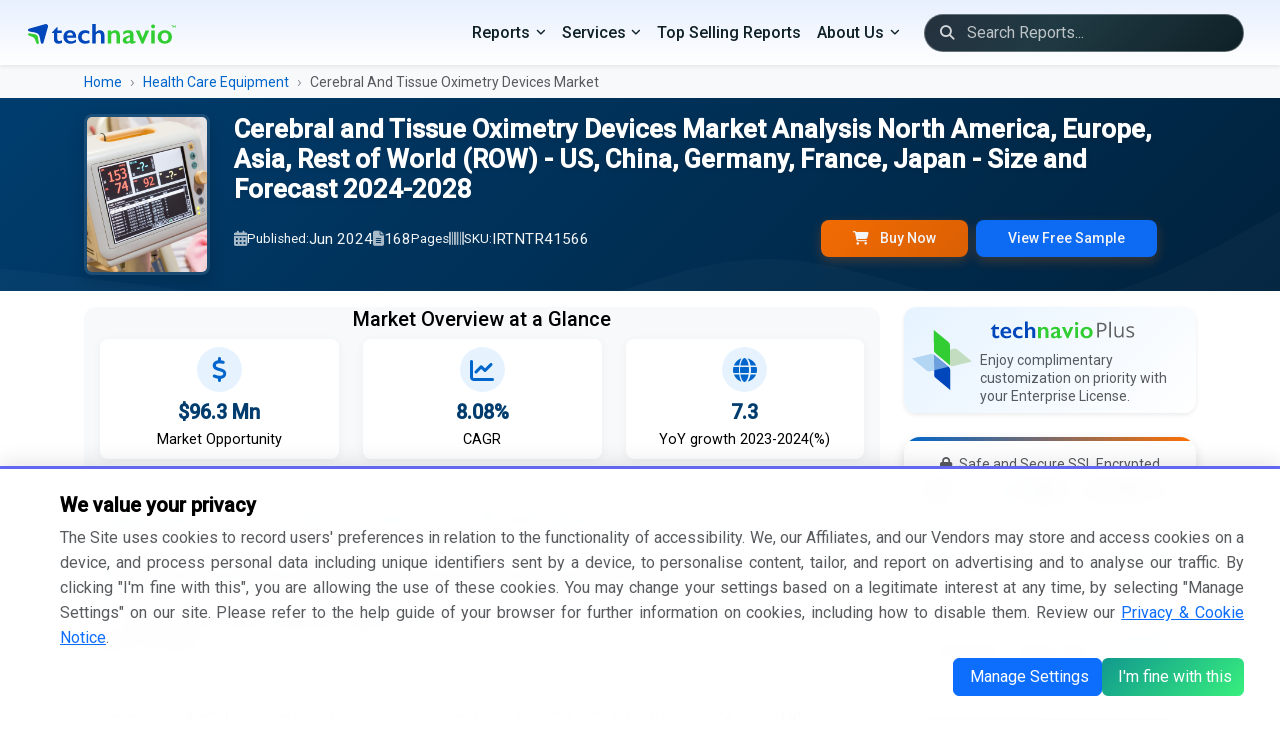

--- FILE ---
content_type: text/html; charset=UTF-8
request_url: https://www.technavio.com/report/cerebral-and-tissue-oximetry-devices-market-industry-analysis
body_size: 34165
content:
<!DOCTYPE html>
<html lang="en">
<head>
    <meta charset="UTF-8">
    <meta name="viewport" content="width=device-width, initial-scale=1.0">
    <meta http-equiv="X-UA-Compatible" content="ie=edge">
    <meta http-equiv="Content-Type" content="text/html;image/svg+xml;charset=UTF-8">

    <!-- Favicon -->
    <link rel="icon" type="image/x-icon" href="/favicon/favicon.ico">
	
	<link rel="alternate" href="https://www.technavio.com/" hreflang="x-default" />
    <link rel="preconnect" href="https://fonts.googleapis.com">
	<link rel="preconnect" href="https://fonts.gstatic.com" crossorigin>
		<link rel="preconnect" href="https://googletagmanager.com">
		
	<link rel="profile" href="https://gmpg.org/xfn/11">

            <meta name="robots" content="index, follow" />
    
    <title> Cerebral and Tissue Oximetry Devices Market Analysis - US, China, Germany, France, Japan - Size and Forecast 2024-2028 | Technavio </title>
    <meta name="description" content="  ">
    <meta name="keywords" content=" Cerebral and Tissue Oximetry Devices Market, Cerebral and Tissue Oximetry Devices Market Size, Cerebral and Tissue Oximetry Devices Market Share, Cerebral and Tissue Oximetry Devices Market Trends, Cerebral and Tissue Oximetry Devices Market Analysis, Cerebral and Tissue Oximetry Devices Market Forecast, Cerebral and Tissue Oximetry Devices Market Growth ">
    
    <!-- Meta tags -->
    	<meta property="og:title" content="Cerebral and Tissue Oximetry Devices Market Analysis - US, China, Germany, France, Japan - Size and Forecast 2024-2028" />

<meta property="og:type" content="website" />

<meta property="og:url" content="https://www.technavio.com/report/cerebral-and-tissue-oximetry-devices-market-industry-analysis" />

<meta property="og:description" content="" />

<meta property="og:image" content="https://www.technavio.com/assets/images/technavio-logo.svg" />

<meta property="og:locale" content="en_US" />

<link rel="canonical" href="https://www.technavio.com/report/cerebral-and-tissue-oximetry-devices-market-industry-analysis" />


<link rel="alternate" href="https://www.technavio.com/report/cerebral-and-tissue-oximetry-devices-market-industry-analysis" hreflang="en" />
<link rel="alternate" href="https://www.technavio.com/report/cerebral-and-tissue-oximetry-devices-market-industry-analysis" hreflang="x-default" />

<meta name="copyright" content="Technavio, https://www.technavio.com/, All right reserved 2026." />
<meta name="author" content="Technavio, https://www.technavio.com/" />
<meta name="classification" content="Market Research" />
<meta name="distribution" content="Global" />
<meta name="language" content="EN" />
<meta name="document-classification" content=" Market Research Services and Report" />
<meta name="document-type" content="Public" />
<meta name="Page-Topic" content=" Market Research" />
<meta name="Audience" content="All, Business, Research" />

<meta name="x:site" content="@Technavio" />
<meta name="x:url" content="https://www.technavio.com/" />
<meta name="x:card" content="summary"/>
<meta name="x:title" content="Cerebral and Tissue Oximetry Devices Market Analysis - US, China, Germany, France, Japan - Size and Forecast 2024-2028"/>
<meta name="x:description" content=""/>
<meta name="x:image" content="https://www.technavio.com/assets/images/i_twitter_new.svg" />

<script type="application/ld+json">
    {
        "@context": "https://schema.org",
        "@type": "Organization",
        "name": "Technavio",
        "url": "https://www.technavio.com/",
        "logo": "https://www.technavio.com/image/technavio-logo.svg",
        "sameAs" : [ "https://www.linkedin.com/company/technavio", "https://x.com/Technavio"]
    }
</script>
		<script type="application/ld+json">
	{
		"@context": "https://schema.org/",
		"@type": "WebPage",
		"name": "Cerebral and Tissue Oximetry Devices Market Analysis - US, China, Germany, France, Japan - Size and Forecast 2024-2028",
		"description": "",
		"url": "https://www.technavio.com/report/cerebral-and-tissue-oximetry-devices-market-industry-analysis"
	}
	</script>

		<script type="application/ld+json">
	{
		"@context": "https://schema.org/",
		"@type": "BreadcrumbList",
		"itemListElement": [
			{
			"@type": "ListItem",
			"position": 1,
			"item":{
					"@type":"WebPage",
					"name": "Home",
					"@id": "https://www.technavio.com"
				}
			},
			{
			"@type": "ListItem",
			"position": 2,
			"item":{
					"@type":"WebPage",
					"name": "Health Care Equipment",
					"@id": "https://www.technavio.com/industries/health-care-equipment"
				}
			},
			{
			"@type": "ListItem",
			"position": 3,
			"item":{
					"@type":"WebPage",
					"name": "Cerebral And Tissue Oximetry Devices Market",
					"@id": "https://www.technavio.com/report/cerebral-and-tissue-oximetry-devices-market-industry-analysis"
				}
			}
		]
	}
	</script>

		<script  type="application/ld+json">
	{
		"@context": "https://schema.org",
		"@graph": [
			{
				"@type": "ImageObject",
				"@id": "catalog/IRTNTR41566_cover_140656.jpg",
				"url": "catalog/IRTNTR41566_cover_140656.jpg",
				"contentUrl": "catalog/IRTNTR41566_cover_140656.jpg",
				"caption": "Cerebral and Tissue Oximetry Devices Market Analysis - US, China, Germany, France, Japan - Size and Forecast 2024-2028",
				"inLanguage": "en-US",
				"width": 160,
				"height": 206
			}
		]
	}
	</script>

    <!-- CSS -->
        <link rel="preload" href="https://fonts.googleapis.com/css2?family=Roboto:wght@300;400;500&display=swap" as="style">
    <link href="https://fonts.googleapis.com/css2?family=Roboto:wght@300;400;500&display=swap" rel="stylesheet" defer>

    <link href="/assets/bootstrap-5.3.8/css/bootstrap.min.css" rel="stylesheet">

        <link href="https://cdnjs.cloudflare.com/ajax/libs/font-awesome/6.7.2/css/all.min.css" rel="stylesheet">

    <link href="/assets/css/styles.css" rel="stylesheet">
    
    <!-- Custom CSS -->
    <style>
	/* Common Page Styles can be found in `/assets/styles.css` */

	/* Hero Banner Section */
	.hero-banner {
		background: linear-gradient(135deg, var(--primary-blue) 0%, #00223d 100%);
		color: white;
		position: relative;
		overflow: hidden;
		transition: all 0.3s ease;
	}
	
	.hero-banner::before {
		content: '';
		position: absolute;
		top: 0;
		right: 0;
		width: 100%;
		height: 100%;
		background: url("data:image/svg+xml,%3Csvg xmlns='http://www.w3.org/2000/svg' viewBox='0 0 1440 320'%3E%3Cpath fill='%23ffffff' fill-opacity='0.05' d='M0,192L48,197.3C96,203,192,213,288,229.3C384,245,480,267,576,250.7C672,235,768,181,864,181.3C960,181,1056,235,1152,234.7C1248,235,1344,181,1392,154.7L1440,128L1440,320L1392,320C1344,320,1248,320,1152,320C1056,320,960,320,864,320C768,320,672,320,576,320C480,320,384,320,288,320C192,320,96,320,48,320L0,320Z'%3E%3C/path%3E%3C/svg%3E") no-repeat;
		background-size: cover;
		opacity: 0.5;
	}

	.report-cover img {
		transition: all 0.3s ease;
		box-shadow: 0 8px 30px rgba(0, 0, 0, 0.2);
		border: 3px solid rgba(255, 255, 255, 0.1);
	}

	.hero-banner.sticky {
		position: fixed;
		top: 0;
		left: 0;
		right: 0;
		z-index: 9999;
		box-shadow: var(--shadow-lg);
		padding: 0.5rem 0 !important;
	}

	.hero-banner.sticky .hero-content {
		padding: 0.5rem 0;
	}

	.hero-banner.sticky .report-title, .hero-banner.sticky .report-title > span {
		font-size: 1.1rem !important;
		margin-bottom: 0 !important;
	}

	.hero-banner.sticky .report-meta, .hero-banner.sticky .report-cover {
		display: none!important;
	}

	.hero-banner.sticky .logo-icon {
		display: block!important;
	}

	/* Enhanced Typography */
	.report-title {
		font-size: clamp(0.75rem, 2vw, 1.75rem);
		font-weight: 600;
		line-height: 1.2;
		margin-bottom: 1rem;
		text-shadow: 0 2px 4px rgba(0, 0, 0, 0.1);
	}
	
	.report-title > span {
		font-size: 1.3rem;
		line-height: 1.2;
		font-weight: 400;
	}

	.report-meta {
		display: flex;
		flex-wrap: wrap;
		gap: 1.5rem;
		font-size: 0.95rem;
		opacity: 0.95;
	}

	.report-meta span {
		display: flex;
		align-items: center;
		gap: 0.5rem;
	}

	.report-meta i {
		opacity: 0.7;
	}

	.report-meta .quick-ctas {
		border: none;
		color: white;
		font-weight: 500;
		padding: 0.5rem 2rem;
		border-radius: 8px;
		transition: all 0.3s ease;
		box-shadow: 0 4px 12px rgba(255, 111, 0, 0.25);
	}

	/* Enhanced Cards */
	.card {
		border: none;
		border-radius: 12px;
		box-shadow: var(--shadow-sm);
		transition: all 0.3s ease;
		overflow: hidden;
	}

	.card:hover {
		transform: translateY(-4px);
		box-shadow: var(--shadow-lg);
	}

	.stat-card {
		background: white;
		border-radius: 16px;
		padding: 1.5rem;
		text-align: center;
		transition: all 0.3s ease;
		border: 1px solid var(--border-light);
	}

	.stat-card:hover {
		transform: translateY(-8px);
		box-shadow: var(--shadow-lg);
		border-color: var(--accent-blue);
	}

	.stat-icon {
		width: 60px;
		height: 60px;
		margin: 0 auto 1rem;
		background: var(--light-blue);
		border-radius: 50%;
		display: flex;
		align-items: center;
		justify-content: center;
		font-size: 1.5rem;
		color: var(--accent-blue);
	}

	.stat-value {
		font-size: 2rem;
		font-weight: 700;
		color: var(--primary-blue);
		margin-bottom: 0.25rem;
	}

	.stat-label {
		color: var(--text-secondary);
		font-size: 0.9rem;
		text-transform: uppercase;
		letter-spacing: 0.5px;
	}

	/* Enhanced Tabs */
	.nav-tabs {
		border: none;
		background: var(--light-gray);
		border-radius: 12px;
		padding: 0.25rem;
		margin-bottom: 1rem;
	}

	.nav-tabs .nav-link {
		border: none;
		border-radius: 8px;
		padding: 0.75rem 1.5rem;
		color: #25313e;
		font-weight: 500;
		transition: all 0.3s ease;
		margin: 0 0.25rem;
	}

	.nav-tabs .nav-link:hover {
		background: white;
		color: var(--primary-blue);
	}

	.nav-tabs .nav-link.active {
		background: white;
		color: var(--primary-blue);
		box-shadow: var(--shadow-sm);
	}

	/* Enhanced Buttons */
	.btn-orange {
		background: linear-gradient(135deg, var(--primary-orange), var(--primary-orange-hover));
		border: none;
		color: white;
		font-weight: 600;
		padding: 0.75rem 2rem;
		border-radius: 8px;
		transition: all 0.3s ease;
		box-shadow: 0 4px 12px rgba(255, 111, 0, 0.25);
	}

	.btn-orange:hover {
		transform: translateY(-2px);
		box-shadow: 0 6px 20px rgba(255, 111, 0, 0.35);
		background: linear-gradient(135deg, var(--primary-orange-hover), var(--primary-orange));
		color: white;
	}

	/* TOC Enhancements */
	.toc-container {
		max-height: 600px;
		overflow-y: auto;
		background: white;
		border-radius: 12px;
		padding: 1rem;
		border: 1px solid var(--border-light);
	}

	.toc-container::-webkit-scrollbar {
		width: 6px;
	}

	.toc-container::-webkit-scrollbar-track {
		background: var(--light-gray);
		border-radius: 10px;
	}

	.toc-container::-webkit-scrollbar-thumb {
		background: var(--accent-blue);
		border-radius: 10px;
	}

	.chapter-header {
		background: linear-gradient(135deg, var(--light-blue), white);
		border-left: 4px solid var(--accent-blue);
		border-radius: 6px;
		padding: 0.65rem;
		margin-bottom: 1rem;
		transition: all 0.3s ease;
	}
	.chapter-header h3.h5 {
		font-size: 1.15rem;
	}

	.chapter-header:hover {
		transform: translateX(4px);
		box-shadow: var(--shadow-md);
	}

	.toc-section {
		padding-left: 1.75rem;
		position: relative;
	}

	.toc-section::before {
		content: '';
		position: absolute;
		left: 1rem;
		top: 0;
		bottom: 0;
		width: 2px;
		background: var(--border-light);
	}

	.toc-subsection {
		padding: 0.15rem 1rem;
		margin: 0.25rem 0;
		border-radius: 6px;
		transition: all 0.2s ease;
		cursor: pointer;
	}
	.toc-subsection .small {
		font-size: 0.92rem;
	}

	.toc-subsection:hover {
		background: var(--light-gray);
		padding-left: 1.5rem;
	}

	/* Infographic Cards */
	.infographic-card {
		background: linear-gradient(135deg, #f5f7fa 0%, #c3cfe2 100%);
		border-radius: 16px;
		padding: .2rem;
		text-align: center;
		position: relative;
		overflow: hidden;
		min-height: 300px;
		display: flex;
		flex-direction: column;
		justify-content: center;
		align-items: center;
	}

	.infographic-card:has(img) {
		background: transparent!important;
		padding: .5rem;
		border-radius: 0px;
	}

	/*.infographic-card::before {
		content: '';
		position: absolute;
		top: -50%;
		right: -50%;
		width: 200%;
		height: 200%;
		background: radial-gradient(circle, rgba(255,255,255,0.3) 0%, transparent 70%);
		animation: rotate 20s linear infinite;
	} */

	@keyframes rotate {
		0% { transform: rotate(0deg); }
		100% { transform: rotate(360deg); }
	}

	/* Methodology Section */
	.methodology-step {
		background: white;
		border-radius: 12px;
		padding: 1rem 1rem 1rem 2rem;
		margin-bottom: 1.25rem;
		border: 1px solid var(--border-light);
		position: relative;
		transition: all 0.3s ease;
	}

	.methodology-step:hover {
		box-shadow: var(--shadow-md);
		transform: translateX(8px);
	}

	.methodology-step::before {
		content: attr(data-step);
		position: absolute;
		left: -20px;
		top: 50%;
		transform: translateY(-50%);
		width: 40px;
		height: 40px;
		background: var(--accent-blue);
		color: white;
		border-radius: 50%;
		display: flex;
		align-items: center;
		justify-content: center;
		font-weight: bold;
	}

	/* CTA Section Enhancement */
	.cta-section {
		/* background: linear-gradient(135deg, var(--primary-blue) 0%, #001f3f 100%); */
		background-image: linear-gradient(to right top, #00396b, #00517f, #006881, #007c70, #008d55);
		border-radius: 16px;
		position: relative;
		overflow: hidden;
	}

	.cta-section::before {
		content: '';
		position: absolute;
		top: 0;
		left: 0;
		right: 0;
		bottom: 0;
		background: url("data:image/svg+xml,%3Csvg width='60' height='60' viewBox='0 0 60 60' xmlns='http://www.w3.org/2000/svg'%3E%3Cg fill='none' fill-rule='evenodd'%3E%3Cg fill='%23ffffff' fill-opacity='0.05'%3E%3Cpath d='M36 34v-4h-2v4h-4v2h4v4h2v-4h4v-2h-4zm0-30V0h-2v4h-4v2h4v4h2V6h4V4h-4zM6 34v-4H4v4H0v2h4v4h2v-4h4v-2H6zM6 4V0H4v4H0v2h4v4h2V6h4V4H6z'/%3E%3C/g%3E%3C/g%3E%3C/svg%3E");
	}

	/* Accordion Enhancement 
	.accordion-item {
		border: 1px solid var(--border-light);
		border-radius: 8px !important;
		margin-bottom: 1rem;
		overflow: hidden;
	}
	
	.accordion-button {
		background: white;
		font-weight: 500;
		padding: 1.25rem;
		border: none;
		box-shadow: none !important;
	}

	.accordion-button:not(.collapsed) {
		background: var(--light-blue);
		color: var(--primary-blue);
	}
	*/

	/* Enhanced FAQ Accordion */
	.accordion-button:not(.collapsed) {
		background: linear-gradient(90deg, var(--light-blue) 0%, white 100%);
		color: var(--primary-blue);
		font-weight: 600;
	}

	.accordion-button:focus {
		box-shadow: none;
		border-color: var(--primary-orange);
	}

	.accordion-button::after {
		background-image: url("data:image/svg+xml,%3csvg xmlns='http://www.w3.org/2000/svg' viewBox='0 0 16 16' fill='%23003d6e'%3e%3cpath fill-rule='evenodd' d='M1.646 4.646a.5.5 0 0 1 .708 0L8 10.293l5.646-5.647a.5.5 0 0 1 .708.708l-6 6a.5.5 0 0 1-.708 0l-6-6a.5.5 0 0 1 0-.708z'/%3e%3c/svg%3e");
	}

	/* Sidebar Enhancements */
	.pricing-card {
		background: white;
		border-radius: 16px;
		padding: 1rem;
		box-shadow: var(--shadow-md);
		position: relative;
		overflow: hidden;
	}

	.pricing-card::before {
		content: '';
		position: absolute;
		top: 0;
		left: 0;
		right: 0;
		height: 4px;
		background: linear-gradient(90deg, var(--accent-blue), var(--primary-orange));
	}

	.price-option {
		background: var(--light-gray);
		border: 2px solid transparent;
		border-radius: 8px;
		padding: .5rem;
		margin-bottom: 1rem;
		cursor: pointer;
		transition: all 0.3s ease;
	}

	.price-option:hover {
		border-color: var(--accent-blue);
		transform: translateX(4px);
	}

	.price-option input:checked + label {
		font-weight: 600;
	}

	.price-option input:checked ~ .price-tag {
		color: var(--primary-orange);
	}

	/* Smooth transition for button visibility */
	#quick-buy-btn, #subscribe-now-btn {
		transition: opacity 0.2s ease-in-out;
	}

	/* Hide elements with hidden attribute */
	[hidden] {
		display: none !important;
	}

	/* Alternative: Fade effect instead of instant hide */
	#quick-buy-btn[hidden], #subscribe-now-btn[hidden] {
		opacity: 0;
		pointer-events: none;
		position: absolute;
	}

	/* Responsive Adjustments */
	@media (max-width: 991.98px) {
		.hero-banner.sticky {
			position: Sticky;
		}

		.hero-banner.sticky .logo-icon {
			display: none !important;
		}

		.hero-banner.sticky .report-meta {
			display: block !important;
		}
		
		.hero-banner.sticky .report-title > span {
			display: -webkit-box;
			-webkit-line-clamp: 2;
			-webkit-box-orient: vertical;
			overflow: hidden;
		}
		.hero-banner.sticky .report-meta > span {
			display: none !important;
		}

		.hero-banner.sticky .report-meta .btn-toolbar {
			padding-top: 0.75rem;
			justify-content: space-around;
		}

		.hero-banner.sticky .report-meta .btn-group {
			max-width: 45%;
    		width: 45%;
		}

		.content-area {
			grid-column: span 18;
		}
		
		.report-title {
			font-size: 1.25rem;
		}
		.report-title > span {
			font-size: 1rem;
		}
		
		.stat-card {
			margin-bottom: 1rem;
		}
	}

	@media (max-width: 767.98px) {
		.report-meta {
			font-size: 0.85rem;
			gap: 1rem;
		}
		
		.nav-tabs .nav-link {
			padding: 0.5rem 0.5rem;
			font-size: 0.85rem;
		}
	}

	/* Loading Animation */
	.skeleton {
		background: linear-gradient(90deg, #f0f0f0 25%, #e0e0e0 50%, #f0f0f0 75%);
		background-size: 200% 100%;
		animation: loading 1.5s infinite;
	}

	@keyframes loading {
		0% { background-position: 200% 0; }
		100% { background-position: -200% 0; }
	}

	/* Breadcrumb Enhancement */
	.breadcrumb {
		background: transparent;
		padding: 0;
		margin: 0;
	}

	.breadcrumb-item + .breadcrumb-item::before {
		content: "›";
		font-weight: 300;
		color: var(--text-secondary);
	}

	.breadcrumb-item a {
		color: var(--accent-blue);
		text-decoration: none;
		transition: color 0.2s ease;
	}

	.breadcrumb-item a:hover {
		color: var(--bs-link-color-rgb);
	}

	/* Market Description Enhancement */
	.market-description {
		font-size: 1.05rem;
		line-height: 1.8;
		color: var(--text-primary);
	}

	.market-description h2, .faq-section h2 {
		color: var(--primary-blue)!important;
		font-size: 1.28rem!important;
		font-weight: 600;
		margin-top: 0rem;
		margin-bottom: 1rem;
		position: relative;
		padding-left: 1rem;
	}

	.market-description h2::before, .faq-section h2::before {
		content: '';
		position: absolute;
		left: 0;
		top: 50%;
		transform: translateY(-50%);
		width: 4px;
		height: 60%;
		background: var(--accent-blue);
		border-radius: 2px;
	}

	.market-description h3 {
		color: var(--primary-blue);
		font-size: 1.15rem;
		font-weight: 500;
		margin-top: 1.5rem;
		margin-bottom: 0.75rem;
	}
	.market-description p , .market-description p + li {
		text-align: justify;
		line-height: 1.65rem;
	}
	.market-description p[align="center"] {
		text-align: center !important;
	}
	.market-description p.text-center {
		text-align: center !important;
	}
	.market-description p.rq-sample {
		font-size: 0.95rem;
		margin-bottom: 0;
	}

	.market-description p > a:has(img) {
		display: flex;
	}

	.market-description p > a > img {
		max-width: 80%!important;
		margin: 0 auto;
	}

	.market-description ul {
		/* list-style: none; */
		padding-left: 0;
	}

	.market-description ul li {
		position: relative;
		/*padding-left: 1.2rem;*/
		margin-bottom: 0.1rem;
		line-height: 1.5rem;
		text-align: justify !important;
	}

	.market-description li {
		margin-left: 1rem;
	}

	/* Print Styles */
	@media print {
		.sticky-top, .hero-banner, .navbar, footer {
			display: none !important;
		}
		
		.card {
			box-shadow: none !important;
			border: 1px solid #ddd !important;
		}
	}
	
	.bd-callout {
		--bs-link-color-rgb: var(--bd-callout-link);
		--bs-code-color: var(--bd-callout-code-color);
		padding: 0.5rem 0.75rem;
    	margin-top: 0.5rem;
    	margin-bottom: 0rem;
		color: var(--bd-callout-color, inherit);
		background-color: var(--bd-callout-bg, var(--bs-gray-100));
		border-left: .25rem solid var(--bd-callout-border, var(--bs-gray-300));
	}

	.bd-callout-info {
		--bd-callout-color: var(--bs-info-text-emphasis);
		--bd-callout-bg: var(--bs-info-bg-subtle);
		--bd-callout-border: var(--bs-info-border-subtle);
	}
	.bd-callout-warning {
		--bd-callout-bg: rgba(var(--bs-warning-rgb), .075);
		--bd-callout-border: rgba(var(--bs-warning-rgb), .5);
	}

	.market-description ul.rcdv-list li {
		padding-left: 0rem;
		margin-bottom: 0.5rem;
		line-height: 1.5;
		font-size: 1rem;
	}

	.market-description ul.rcdv-list li::before {
		content: '';
	}

	.market-description .market-scopr-table td {
		width: 50%; font-size: 1rem;
	}

	/* Infographic Styles */
	.infographic-section {
		background: var(--bg-light);
		border-radius: 12px;
		padding: 1rem;
		margin: 1rem 0;
	}

    .metric-box {
		text-align: center;
		padding: 0.5rem;
		background: white;
		border-radius: 8px;
		box-shadow: 0 2px 10px rgba(0, 0, 0, 0.05);
		transition: all 0.3s ease;
	}

	.metric-box:hover {
		transform: scale(1);
		box-shadow: 0 5px 20px rgba(0,0,0,0.1);
	}

	.metric-icon {
		width: 45px;
		height: 45px;
		margin: 0 auto 0.25rem;
		background: var(--light-blue);
		border-radius: 50%;
		display: flex;
		align-items: center;
		justify-content: center;
		font-size: 1.5rem;
		color: var(--accent-blue);
	}

	.metric-value {
		font-size: 1.25rem;
		font-weight: bold;
		color: var(--primary-blue);
	}

	.metric-label {
		color: var(--gray-text);
		font-size: 0.9rem;
		margin-top: 0rem;
	}

	/* Market Stats Grid */
	.market-stats-grid {
		display: grid;
		grid-template-columns: repeat(auto-fit, minmax(150px, 1fr));
		gap: 1.5rem;
		margin: 0 0;
	}

	@media (min-width: 1200px) {
		.container, .container-lg, .container-md, .container-sm, .container-xl {
			max-width: calc(100vw - 9rem);
		}
	}

	@media (min-width: 992px) {
		.hero-banner .report-cover {
			max-width: 150px;
		}

		.content-area {
			grid-column: span 13;
		}

		/* Related Reports */
		.related-report-item {
			width: 60px;
			height: auto;
			flex-shrink: 0;
			/* background: #e9ecef; */
			/* border-radius: 4px; */
			display: flex;
			align-items: start;
			justify-content: center;
		}
	}

	/* CustomGrid Layout - 18 Columns */
	#mainContentGrid.grid {
		--bs-columns: 18;
	}
	#mainContentGrid.grid .g-col-12 {
		grid-column: auto / span 18;
	}
	
	@media (min-width: 768px) {
		#mainContentGrid.grid .g-col-md-5 {
			grid-column: auto / span 5;
		}
	}
	    
</style>
</head>
<body>
    <!-- ======================= NAVIGATION ======================= -->    
                
            
            <nav class="navbar navbar-expand-lg navbar-dark bg-dark shadow-sm">
        <div class="container-fluid">
            <!-- Left: Brand -->
            <a class="navbar-brand" href="https://www.technavio.com/">
                <img src="/assets/images/logo.svg" alt="Technavio Logo" height="20" aria-label="Technavio Logo">
            </a>
            <!-- Toggler -->
            <button class="navbar-toggler" type="button" data-bs-toggle="collapse"
                data-bs-target="#mainNavbar" aria-controls="mainNavbar"
                aria-expanded="false" aria-label="Mobile Menu Navigation Icon">
            <span class="navbar-toggler-icon"></span>
            </button>
            <!-- Right: Menus, Search, Icons -->
            <div class="collapse navbar-collapse justify-content-end" id="mainNavbar">
                <ul class="navbar-nav align-items-lg-center">
                    <!-- PRIMARY DROPDOWN MENUS -->
                    <li class="nav-item dropdown">
                        <a class="nav-link dropdown-toggle" href="#" id="categoriesDropdown"
                            data-bs-toggle="dropdown" aria-expanded="false">Reports</a>
                        <ul class="dropdown-menu" aria-labelledby="categoriesDropdown">
                                  	      										<li class="nav-item dropend position-relative">
                <div class="d-flex justify-content-between align-items-center w-100 dropdown-item-container">
                    <a class="dropdown-item flex-grow-1 text-wrap pr-4" href="/industries/communication-services">
                        Communication Services
                    </a>
                    <button type="button" class="btn btn-sm btn-link text-decoration-none dropdown-toggle-split custom-submenu-toggle py-0 px-2" data-bs-toggle="dropdown" aria-expanded="false">
                        <i class="fa-solid fa-chevron-right"></i>
                    </button>
                </div>
				<ul class="dropdown-menu dd-menu-l1">
										      	      										<li class="nav-item dropend position-relative">
                <div class="d-flex justify-content-between align-items-center w-100 dropdown-item-container">
                    <a class="dropdown-item flex-grow-1 text-wrap pr-4" href="/industries/media-entertainment">
                        Media &amp; Entertainment
                    </a>
                    <button type="button" class="btn btn-sm btn-link text-decoration-none dropdown-toggle-split custom-submenu-toggle py-0 px-2" data-bs-toggle="dropdown" aria-expanded="false">
                        <i class="fa-solid fa-chevron-right"></i>
                    </button>
                </div>
				<ul class="dropdown-menu dd-menu-l2">
										      	      										<li><a class="dropdown-item text-wrap" href="/industries/media-entertainment">Consumer Electronics</a></li>
			      										<li class="nav-item dropend position-relative">
                <div class="d-flex justify-content-between align-items-center w-100 dropdown-item-container">
                    <a class="dropdown-item flex-grow-1 text-wrap pr-4" href="/industries/entertainment">
                        Entertainment
                    </a>
                    <button type="button" class="btn btn-sm btn-link text-decoration-none dropdown-toggle-split custom-submenu-toggle py-0 px-2" data-bs-toggle="dropdown" aria-expanded="false">
                        <i class="fa-solid fa-chevron-right"></i>
                    </button>
                </div>
				<ul class="dropdown-menu dd-menu-l3">
										      	      										<li><a class="dropdown-item text-wrap" href="/industries/interactive-home-entertainment">Interactive Home Entertainment</a></li>
			      										<li><a class="dropdown-item text-wrap" href="/industries/movies-entertainment">Movies &amp; Entertainment</a></li>
			      	    
				</ul>
			</li>
			      										<li><a class="dropdown-item text-wrap" href="/industries/interactive-media-services">Interactive Media &amp; Services</a></li>
			      										<li class="nav-item dropend position-relative">
                <div class="d-flex justify-content-between align-items-center w-100 dropdown-item-container">
                    <a class="dropdown-item flex-grow-1 text-wrap pr-4" href="/industries/media">
                        Media
                    </a>
                    <button type="button" class="btn btn-sm btn-link text-decoration-none dropdown-toggle-split custom-submenu-toggle py-0 px-2" data-bs-toggle="dropdown" aria-expanded="false">
                        <i class="fa-solid fa-chevron-right"></i>
                    </button>
                </div>
				<ul class="dropdown-menu dd-menu-l3">
										      	      										<li><a class="dropdown-item text-wrap" href="/industries/advertising">Advertising</a></li>
			      										<li><a class="dropdown-item text-wrap" href="/industries/broadcasting">Broadcasting</a></li>
			      										<li><a class="dropdown-item text-wrap" href="/industries/cable-satellite">Cable &amp; Satellite</a></li>
			      										<li><a class="dropdown-item text-wrap" href="/industries/publishing">Publishing</a></li>
			      	    
				</ul>
			</li>
			      	    
				</ul>
			</li>
			      										<li class="nav-item dropend position-relative">
                <div class="d-flex justify-content-between align-items-center w-100 dropdown-item-container">
                    <a class="dropdown-item flex-grow-1 text-wrap pr-4" href="/industries/telecommunication-services">
                        Telecommunication Services
                    </a>
                    <button type="button" class="btn btn-sm btn-link text-decoration-none dropdown-toggle-split custom-submenu-toggle py-0 px-2" data-bs-toggle="dropdown" aria-expanded="false">
                        <i class="fa-solid fa-chevron-right"></i>
                    </button>
                </div>
				<ul class="dropdown-menu dd-menu-l2">
										      	      										<li class="nav-item dropend position-relative">
                <div class="d-flex justify-content-between align-items-center w-100 dropdown-item-container">
                    <a class="dropdown-item flex-grow-1 text-wrap pr-4" href="/industries/diversified-telecommunication-services">
                        Diversified Telecommunication Services
                    </a>
                    <button type="button" class="btn btn-sm btn-link text-decoration-none dropdown-toggle-split custom-submenu-toggle py-0 px-2" data-bs-toggle="dropdown" aria-expanded="false">
                        <i class="fa-solid fa-chevron-right"></i>
                    </button>
                </div>
				<ul class="dropdown-menu dd-menu-l3">
										      	      										<li><a class="dropdown-item text-wrap" href="/industries/alternative-carriers">Alternative Carriers</a></li>
			      										<li><a class="dropdown-item text-wrap" href="/industries/integrated-telecommunication-services">Integrated Telecommunication Services</a></li>
			      	    
				</ul>
			</li>
			      	    
				</ul>
			</li>
			      	    
				</ul>
			</li>
			      										<li class="nav-item dropend position-relative">
                <div class="d-flex justify-content-between align-items-center w-100 dropdown-item-container">
                    <a class="dropdown-item flex-grow-1 text-wrap pr-4" href="/industries/consumer-discretionary">
                        Consumer Discretionary
                    </a>
                    <button type="button" class="btn btn-sm btn-link text-decoration-none dropdown-toggle-split custom-submenu-toggle py-0 px-2" data-bs-toggle="dropdown" aria-expanded="false">
                        <i class="fa-solid fa-chevron-right"></i>
                    </button>
                </div>
				<ul class="dropdown-menu dd-menu-l1">
										      	      										<li class="nav-item dropend position-relative">
                <div class="d-flex justify-content-between align-items-center w-100 dropdown-item-container">
                    <a class="dropdown-item flex-grow-1 text-wrap pr-4" href="/industries/automobiles-components">
                        Automobiles &amp; Components
                    </a>
                    <button type="button" class="btn btn-sm btn-link text-decoration-none dropdown-toggle-split custom-submenu-toggle py-0 px-2" data-bs-toggle="dropdown" aria-expanded="false">
                        <i class="fa-solid fa-chevron-right"></i>
                    </button>
                </div>
				<ul class="dropdown-menu dd-menu-l2">
										      	      										<li class="nav-item dropend position-relative">
                <div class="d-flex justify-content-between align-items-center w-100 dropdown-item-container">
                    <a class="dropdown-item flex-grow-1 text-wrap pr-4" href="/industries/auto-components">
                        Auto Components
                    </a>
                    <button type="button" class="btn btn-sm btn-link text-decoration-none dropdown-toggle-split custom-submenu-toggle py-0 px-2" data-bs-toggle="dropdown" aria-expanded="false">
                        <i class="fa-solid fa-chevron-right"></i>
                    </button>
                </div>
				<ul class="dropdown-menu dd-menu-l3">
										      	      										<li><a class="dropdown-item text-wrap" href="/industries/auto-parts-equipment">Auto Parts &amp; Equipment</a></li>
			      										<li><a class="dropdown-item text-wrap" href="/industries/tires-rubber">Tires &amp; Rubber</a></li>
			      	    
				</ul>
			</li>
			      										<li class="nav-item dropend position-relative">
                <div class="d-flex justify-content-between align-items-center w-100 dropdown-item-container">
                    <a class="dropdown-item flex-grow-1 text-wrap pr-4" href="/industries/automobile-components">
                        Automobile Components
                    </a>
                    <button type="button" class="btn btn-sm btn-link text-decoration-none dropdown-toggle-split custom-submenu-toggle py-0 px-2" data-bs-toggle="dropdown" aria-expanded="false">
                        <i class="fa-solid fa-chevron-right"></i>
                    </button>
                </div>
				<ul class="dropdown-menu dd-menu-l3">
										      	      										<li><a class="dropdown-item text-wrap" href="/industries/automotive-parts-equipment">Automotive Parts &amp; Equipment</a></li>
			      	    
				</ul>
			</li>
			      										<li class="nav-item dropend position-relative">
                <div class="d-flex justify-content-between align-items-center w-100 dropdown-item-container">
                    <a class="dropdown-item flex-grow-1 text-wrap pr-4" href="/industries/automobiles">
                        Automobiles
                    </a>
                    <button type="button" class="btn btn-sm btn-link text-decoration-none dropdown-toggle-split custom-submenu-toggle py-0 px-2" data-bs-toggle="dropdown" aria-expanded="false">
                        <i class="fa-solid fa-chevron-right"></i>
                    </button>
                </div>
				<ul class="dropdown-menu dd-menu-l3">
										      	      										<li><a class="dropdown-item text-wrap" href="/industries/automobile-manufacturers">Automobile Manufacturers</a></li>
			      										<li><a class="dropdown-item text-wrap" href="/industries/motorcycle-manufacturers">Motorcycle Manufacturers</a></li>
			      	    
				</ul>
			</li>
			      	    
				</ul>
			</li>
			      										<li class="nav-item dropend position-relative">
                <div class="d-flex justify-content-between align-items-center w-100 dropdown-item-container">
                    <a class="dropdown-item flex-grow-1 text-wrap pr-4" href="/industries/consumer-discretionary-distribution-retail">
                        Consumer Discretionary Distribution &amp; Retail
                    </a>
                    <button type="button" class="btn btn-sm btn-link text-decoration-none dropdown-toggle-split custom-submenu-toggle py-0 px-2" data-bs-toggle="dropdown" aria-expanded="false">
                        <i class="fa-solid fa-chevron-right"></i>
                    </button>
                </div>
				<ul class="dropdown-menu dd-menu-l2">
										      	      										<li><a class="dropdown-item text-wrap" href="/industries/broadline-retail">Broadline Retail</a></li>
			      	    
				</ul>
			</li>
			      										<li class="nav-item dropend position-relative">
                <div class="d-flex justify-content-between align-items-center w-100 dropdown-item-container">
                    <a class="dropdown-item flex-grow-1 text-wrap pr-4" href="/industries/consumer-durables-apparel">
                        Consumer Durables &amp; Apparel
                    </a>
                    <button type="button" class="btn btn-sm btn-link text-decoration-none dropdown-toggle-split custom-submenu-toggle py-0 px-2" data-bs-toggle="dropdown" aria-expanded="false">
                        <i class="fa-solid fa-chevron-right"></i>
                    </button>
                </div>
				<ul class="dropdown-menu dd-menu-l2">
										      	      										<li class="nav-item dropend position-relative">
                <div class="d-flex justify-content-between align-items-center w-100 dropdown-item-container">
                    <a class="dropdown-item flex-grow-1 text-wrap pr-4" href="/industries/household-durables">
                        Household Durables
                    </a>
                    <button type="button" class="btn btn-sm btn-link text-decoration-none dropdown-toggle-split custom-submenu-toggle py-0 px-2" data-bs-toggle="dropdown" aria-expanded="false">
                        <i class="fa-solid fa-chevron-right"></i>
                    </button>
                </div>
				<ul class="dropdown-menu dd-menu-l3">
										      	      										<li><a class="dropdown-item text-wrap" href="/industries/consumerelectronics">Consumer Electronics</a></li>
			      										<li><a class="dropdown-item text-wrap" href="/industries/home-furnishings">Home Furnishings</a></li>
			      										<li><a class="dropdown-item text-wrap" href="/industries/homebuilding">Homebuilding</a></li>
			      										<li><a class="dropdown-item text-wrap" href="/industries/household-appliances">Household Appliances</a></li>
			      										<li><a class="dropdown-item text-wrap" href="/industries/housewares-specialties">Housewares &amp; Specialties</a></li>
			      	    
				</ul>
			</li>
			      										<li><a class="dropdown-item text-wrap" href="/industries/leisure-products">Leisure Products</a></li>
			      										<li class="nav-item dropend position-relative">
                <div class="d-flex justify-content-between align-items-center w-100 dropdown-item-container">
                    <a class="dropdown-item flex-grow-1 text-wrap pr-4" href="/industries/textiles-apparel-luxury-goods">
                        Textiles, Apparel &amp; Luxury Goods
                    </a>
                    <button type="button" class="btn btn-sm btn-link text-decoration-none dropdown-toggle-split custom-submenu-toggle py-0 px-2" data-bs-toggle="dropdown" aria-expanded="false">
                        <i class="fa-solid fa-chevron-right"></i>
                    </button>
                </div>
				<ul class="dropdown-menu dd-menu-l3">
										      	      										<li><a class="dropdown-item text-wrap" href="/industries/apparel-accessories-luxury-goods">Apparel, Accessories &amp; Luxury Goods</a></li>
			      										<li><a class="dropdown-item text-wrap" href="/industries/footwear">Footwear</a></li>
			      										<li><a class="dropdown-item text-wrap" href="/industries/textiles">Textiles</a></li>
			      	    
				</ul>
			</li>
			      	    
				</ul>
			</li>
			      										<li class="nav-item dropend position-relative">
                <div class="d-flex justify-content-between align-items-center w-100 dropdown-item-container">
                    <a class="dropdown-item flex-grow-1 text-wrap pr-4" href="/industries/consumer-services">
                        Consumer Services
                    </a>
                    <button type="button" class="btn btn-sm btn-link text-decoration-none dropdown-toggle-split custom-submenu-toggle py-0 px-2" data-bs-toggle="dropdown" aria-expanded="false">
                        <i class="fa-solid fa-chevron-right"></i>
                    </button>
                </div>
				<ul class="dropdown-menu dd-menu-l2">
										      	      										<li class="nav-item dropend position-relative">
                <div class="d-flex justify-content-between align-items-center w-100 dropdown-item-container">
                    <a class="dropdown-item flex-grow-1 text-wrap pr-4" href="/industries/diversified-consumer-services">
                        Diversified Consumer Services
                    </a>
                    <button type="button" class="btn btn-sm btn-link text-decoration-none dropdown-toggle-split custom-submenu-toggle py-0 px-2" data-bs-toggle="dropdown" aria-expanded="false">
                        <i class="fa-solid fa-chevron-right"></i>
                    </button>
                </div>
				<ul class="dropdown-menu dd-menu-l3">
										      	      										<li><a class="dropdown-item text-wrap" href="/industries/education-services">Education Services</a></li>
			      										<li><a class="dropdown-item text-wrap" href="/industries/specialized-consumer-services">Specialized Consumer Services</a></li>
			      	    
				</ul>
			</li>
			      										<li class="nav-item dropend position-relative">
                <div class="d-flex justify-content-between align-items-center w-100 dropdown-item-container">
                    <a class="dropdown-item flex-grow-1 text-wrap pr-4" href="/industries/hotels-restaurants-leisure">
                        Hotels, Restaurants &amp; Leisure
                    </a>
                    <button type="button" class="btn btn-sm btn-link text-decoration-none dropdown-toggle-split custom-submenu-toggle py-0 px-2" data-bs-toggle="dropdown" aria-expanded="false">
                        <i class="fa-solid fa-chevron-right"></i>
                    </button>
                </div>
				<ul class="dropdown-menu dd-menu-l3">
										      	      										<li><a class="dropdown-item text-wrap" href="/industries/casinos-gaming">Casinos &amp; Gaming</a></li>
			      										<li><a class="dropdown-item text-wrap" href="/industries/hotels-resorts-cruise-lines">Hotels, Resorts &amp; Cruise Lines</a></li>
			      										<li><a class="dropdown-item text-wrap" href="/industries/leisure-facilities">Leisure Facilities</a></li>
			      										<li><a class="dropdown-item text-wrap" href="/industries/restaurants">Restaurants</a></li>
			      	    
				</ul>
			</li>
			      	    
				</ul>
			</li>
			      										<li class="nav-item dropend position-relative">
                <div class="d-flex justify-content-between align-items-center w-100 dropdown-item-container">
                    <a class="dropdown-item flex-grow-1 text-wrap pr-4" href="/industries/retailing">
                        Retailing
                    </a>
                    <button type="button" class="btn btn-sm btn-link text-decoration-none dropdown-toggle-split custom-submenu-toggle py-0 px-2" data-bs-toggle="dropdown" aria-expanded="false">
                        <i class="fa-solid fa-chevron-right"></i>
                    </button>
                </div>
				<ul class="dropdown-menu dd-menu-l2">
										      	      										<li><a class="dropdown-item text-wrap" href="/industries/distributors">Distributors</a></li>
			      										<li class="nav-item dropend position-relative">
                <div class="d-flex justify-content-between align-items-center w-100 dropdown-item-container">
                    <a class="dropdown-item flex-grow-1 text-wrap pr-4" href="/industries/multiline-retail">
                        Multiline Retail
                    </a>
                    <button type="button" class="btn btn-sm btn-link text-decoration-none dropdown-toggle-split custom-submenu-toggle py-0 px-2" data-bs-toggle="dropdown" aria-expanded="false">
                        <i class="fa-solid fa-chevron-right"></i>
                    </button>
                </div>
				<ul class="dropdown-menu dd-menu-l3">
										      	      										<li><a class="dropdown-item text-wrap" href="/industries/department-stores">Department Stores</a></li>
			      	    
				</ul>
			</li>
			      										<li class="nav-item dropend position-relative">
                <div class="d-flex justify-content-between align-items-center w-100 dropdown-item-container">
                    <a class="dropdown-item flex-grow-1 text-wrap pr-4" href="/industries/specialty-retail">
                        Specialty Retail
                    </a>
                    <button type="button" class="btn btn-sm btn-link text-decoration-none dropdown-toggle-split custom-submenu-toggle py-0 px-2" data-bs-toggle="dropdown" aria-expanded="false">
                        <i class="fa-solid fa-chevron-right"></i>
                    </button>
                </div>
				<ul class="dropdown-menu dd-menu-l3">
										      	      										<li><a class="dropdown-item text-wrap" href="/industries/automotive-retail">Automotive Retail</a></li>
			      										<li><a class="dropdown-item text-wrap" href="/industries/computer-electronics-retail">Computer &amp; Electronics Retail</a></li>
			      										<li><a class="dropdown-item text-wrap" href="/industries/homefurnishing-retail">Homefurnishing Retail</a></li>
			      										<li><a class="dropdown-item text-wrap" href="/industries/other-specialty-retail">Other Specialty Retail</a></li>
			      										<li><a class="dropdown-item text-wrap" href="/industries/specialty-stores">Specialty Stores</a></li>
			      	    
				</ul>
			</li>
			      	    
				</ul>
			</li>
			      	    
				</ul>
			</li>
			      										<li class="nav-item dropend position-relative">
                <div class="d-flex justify-content-between align-items-center w-100 dropdown-item-container">
                    <a class="dropdown-item flex-grow-1 text-wrap pr-4" href="/industries/consumer-staples">
                        Consumer Staples
                    </a>
                    <button type="button" class="btn btn-sm btn-link text-decoration-none dropdown-toggle-split custom-submenu-toggle py-0 px-2" data-bs-toggle="dropdown" aria-expanded="false">
                        <i class="fa-solid fa-chevron-right"></i>
                    </button>
                </div>
				<ul class="dropdown-menu dd-menu-l1">
										      	      										<li class="nav-item dropend position-relative">
                <div class="d-flex justify-content-between align-items-center w-100 dropdown-item-container">
                    <a class="dropdown-item flex-grow-1 text-wrap pr-4" href="/industries/consumer-staples-distribution-retail">
                        Consumer Staples Distribution &amp; Retail
                    </a>
                    <button type="button" class="btn btn-sm btn-link text-decoration-none dropdown-toggle-split custom-submenu-toggle py-0 px-2" data-bs-toggle="dropdown" aria-expanded="false">
                        <i class="fa-solid fa-chevron-right"></i>
                    </button>
                </div>
				<ul class="dropdown-menu dd-menu-l2">
										      	      										<li><a class="dropdown-item text-wrap" href="/industries/food-retail">Food Retail</a></li>
			      	    
				</ul>
			</li>
			      										<li class="nav-item dropend position-relative">
                <div class="d-flex justify-content-between align-items-center w-100 dropdown-item-container">
                    <a class="dropdown-item flex-grow-1 text-wrap pr-4" href="/industries/food-staples-retailing">
                        Food &amp; Staples Retailing
                    </a>
                    <button type="button" class="btn btn-sm btn-link text-decoration-none dropdown-toggle-split custom-submenu-toggle py-0 px-2" data-bs-toggle="dropdown" aria-expanded="false">
                        <i class="fa-solid fa-chevron-right"></i>
                    </button>
                </div>
				<ul class="dropdown-menu dd-menu-l2">
										      	      										<li><a class="dropdown-item text-wrap" href="/industries/food-distributors">Food Distributors</a></li>
			      	    
				</ul>
			</li>
			      										<li class="nav-item dropend position-relative">
                <div class="d-flex justify-content-between align-items-center w-100 dropdown-item-container">
                    <a class="dropdown-item flex-grow-1 text-wrap pr-4" href="/industries/food-beverage-tobacco">
                        Food, Beverage &amp; Tobacco
                    </a>
                    <button type="button" class="btn btn-sm btn-link text-decoration-none dropdown-toggle-split custom-submenu-toggle py-0 px-2" data-bs-toggle="dropdown" aria-expanded="false">
                        <i class="fa-solid fa-chevron-right"></i>
                    </button>
                </div>
				<ul class="dropdown-menu dd-menu-l2">
										      	      										<li class="nav-item dropend position-relative">
                <div class="d-flex justify-content-between align-items-center w-100 dropdown-item-container">
                    <a class="dropdown-item flex-grow-1 text-wrap pr-4" href="/industries/beverages">
                        Beverages
                    </a>
                    <button type="button" class="btn btn-sm btn-link text-decoration-none dropdown-toggle-split custom-submenu-toggle py-0 px-2" data-bs-toggle="dropdown" aria-expanded="false">
                        <i class="fa-solid fa-chevron-right"></i>
                    </button>
                </div>
				<ul class="dropdown-menu dd-menu-l3">
										      	      										<li><a class="dropdown-item text-wrap" href="/industries/brewers">Brewers</a></li>
			      										<li><a class="dropdown-item text-wrap" href="/industries/distillers-vintners">Distillers &amp; Vintners</a></li>
			      										<li><a class="dropdown-item text-wrap" href="/industries/soft-drinks">Soft Drinks</a></li>
			      										<li><a class="dropdown-item text-wrap" href="/industries/soft-drinks-non-alcoholic-beverages">Soft Drinks &amp; Non-alcoholic Beverages</a></li>
			      	    
				</ul>
			</li>
			      										<li class="nav-item dropend position-relative">
                <div class="d-flex justify-content-between align-items-center w-100 dropdown-item-container">
                    <a class="dropdown-item flex-grow-1 text-wrap pr-4" href="/industries/food-products">
                        Food Products
                    </a>
                    <button type="button" class="btn btn-sm btn-link text-decoration-none dropdown-toggle-split custom-submenu-toggle py-0 px-2" data-bs-toggle="dropdown" aria-expanded="false">
                        <i class="fa-solid fa-chevron-right"></i>
                    </button>
                </div>
				<ul class="dropdown-menu dd-menu-l3">
										      	      										<li><a class="dropdown-item text-wrap" href="/industries/agricultural-products">Agricultural Products</a></li>
			      										<li><a class="dropdown-item text-wrap" href="/industries/agricultural-products-services">Agricultural Products &amp; Services</a></li>
			      										<li><a class="dropdown-item text-wrap" href="/industries/packaged-foods-meats">Packaged Foods &amp; Meats</a></li>
			      	    
				</ul>
			</li>
			      										<li><a class="dropdown-item text-wrap" href="/industries/tobacco">Tobacco</a></li>
			      	    
				</ul>
			</li>
			      										<li class="nav-item dropend position-relative">
                <div class="d-flex justify-content-between align-items-center w-100 dropdown-item-container">
                    <a class="dropdown-item flex-grow-1 text-wrap pr-4" href="/industries/household-personal-products">
                        Household &amp; Personal Products
                    </a>
                    <button type="button" class="btn btn-sm btn-link text-decoration-none dropdown-toggle-split custom-submenu-toggle py-0 px-2" data-bs-toggle="dropdown" aria-expanded="false">
                        <i class="fa-solid fa-chevron-right"></i>
                    </button>
                </div>
				<ul class="dropdown-menu dd-menu-l2">
										      	      										<li><a class="dropdown-item text-wrap" href="/industries/household-products">Household Products</a></li>
			      										<li><a class="dropdown-item text-wrap" href="/industries/personal-care-products">Personal Care Products</a></li>
			      										<li><a class="dropdown-item text-wrap" href="/industries/personal-products">Personal Products</a></li>
			      	    
				</ul>
			</li>
			      	    
				</ul>
			</li>
			      										<li class="nav-item dropend position-relative">
                <div class="d-flex justify-content-between align-items-center w-100 dropdown-item-container">
                    <a class="dropdown-item flex-grow-1 text-wrap pr-4" href="/industries/energy">
                        Energy
                    </a>
                    <button type="button" class="btn btn-sm btn-link text-decoration-none dropdown-toggle-split custom-submenu-toggle py-0 px-2" data-bs-toggle="dropdown" aria-expanded="false">
                        <i class="fa-solid fa-chevron-right"></i>
                    </button>
                </div>
				<ul class="dropdown-menu dd-menu-l1">
										      	      										<li class="nav-item dropend position-relative">
                <div class="d-flex justify-content-between align-items-center w-100 dropdown-item-container">
                    <a class="dropdown-item flex-grow-1 text-wrap pr-4" href="/industries/energy-equipment-services">
                        Energy Equipment &amp; Services
                    </a>
                    <button type="button" class="btn btn-sm btn-link text-decoration-none dropdown-toggle-split custom-submenu-toggle py-0 px-2" data-bs-toggle="dropdown" aria-expanded="false">
                        <i class="fa-solid fa-chevron-right"></i>
                    </button>
                </div>
				<ul class="dropdown-menu dd-menu-l2">
										      	      										<li><a class="dropdown-item text-wrap" href="/industries/oil-gas-drilling">Oil &amp; Gas Drilling</a></li>
			      										<li><a class="dropdown-item text-wrap" href="/industries/oil-gas-equipment-services">Oil &amp; Gas Equipment &amp; Services</a></li>
			      	    
				</ul>
			</li>
			      										<li class="nav-item dropend position-relative">
                <div class="d-flex justify-content-between align-items-center w-100 dropdown-item-container">
                    <a class="dropdown-item flex-grow-1 text-wrap pr-4" href="/industries/oil-gas-consumable-fuels">
                        Oil, Gas &amp; Consumable Fuels
                    </a>
                    <button type="button" class="btn btn-sm btn-link text-decoration-none dropdown-toggle-split custom-submenu-toggle py-0 px-2" data-bs-toggle="dropdown" aria-expanded="false">
                        <i class="fa-solid fa-chevron-right"></i>
                    </button>
                </div>
				<ul class="dropdown-menu dd-menu-l2">
										      	      										<li><a class="dropdown-item text-wrap" href="/industries/coal-consumable-fuels">Coal &amp; Consumable Fuels</a></li>
			      										<li><a class="dropdown-item text-wrap" href="/industries/integrated-oil-gas">Integrated Oil &amp; Gas</a></li>
			      										<li><a class="dropdown-item text-wrap" href="/industries/oil-gas-exploration-production">Oil &amp; Gas Exploration &amp; Production</a></li>
			      										<li><a class="dropdown-item text-wrap" href="/industries/oil-gas-refining-marketing">Oil &amp; Gas Refining &amp; Marketing</a></li>
			      										<li><a class="dropdown-item text-wrap" href="/industries/oil-gas-storage-transportation">Oil &amp; Gas Storage &amp; Transportation</a></li>
			      	    
				</ul>
			</li>
			      	    
				</ul>
			</li>
			      										<li class="nav-item dropend position-relative">
                <div class="d-flex justify-content-between align-items-center w-100 dropdown-item-container">
                    <a class="dropdown-item flex-grow-1 text-wrap pr-4" href="/industries/financials">
                        Financials
                    </a>
                    <button type="button" class="btn btn-sm btn-link text-decoration-none dropdown-toggle-split custom-submenu-toggle py-0 px-2" data-bs-toggle="dropdown" aria-expanded="false">
                        <i class="fa-solid fa-chevron-right"></i>
                    </button>
                </div>
				<ul class="dropdown-menu dd-menu-l1">
										      	      										<li class="nav-item dropend position-relative">
                <div class="d-flex justify-content-between align-items-center w-100 dropdown-item-container">
                    <a class="dropdown-item flex-grow-1 text-wrap pr-4" href="/industries/diversified-financials">
                        Diversified Financials
                    </a>
                    <button type="button" class="btn btn-sm btn-link text-decoration-none dropdown-toggle-split custom-submenu-toggle py-0 px-2" data-bs-toggle="dropdown" aria-expanded="false">
                        <i class="fa-solid fa-chevron-right"></i>
                    </button>
                </div>
				<ul class="dropdown-menu dd-menu-l2">
										      	      										<li class="nav-item dropend position-relative">
                <div class="d-flex justify-content-between align-items-center w-100 dropdown-item-container">
                    <a class="dropdown-item flex-grow-1 text-wrap pr-4" href="/industries/capital-markets">
                        Capital Markets
                    </a>
                    <button type="button" class="btn btn-sm btn-link text-decoration-none dropdown-toggle-split custom-submenu-toggle py-0 px-2" data-bs-toggle="dropdown" aria-expanded="false">
                        <i class="fa-solid fa-chevron-right"></i>
                    </button>
                </div>
				<ul class="dropdown-menu dd-menu-l3">
										      	      										<li><a class="dropdown-item text-wrap" href="/industries/financial-exchanges-data">Financial Exchanges &amp; Data</a></li>
			      	    
				</ul>
			</li>
			      										<li><a class="dropdown-item text-wrap" href="/industries/consumer-finance">Consumer Finance</a></li>
			      										<li class="nav-item dropend position-relative">
                <div class="d-flex justify-content-between align-items-center w-100 dropdown-item-container">
                    <a class="dropdown-item flex-grow-1 text-wrap pr-4" href="/industries/diversified-financial-services">
                        Diversified Financial Services
                    </a>
                    <button type="button" class="btn btn-sm btn-link text-decoration-none dropdown-toggle-split custom-submenu-toggle py-0 px-2" data-bs-toggle="dropdown" aria-expanded="false">
                        <i class="fa-solid fa-chevron-right"></i>
                    </button>
                </div>
				<ul class="dropdown-menu dd-menu-l3">
										      	      										<li><a class="dropdown-item text-wrap" href="/industries/other-diversified-financial-services">Other Diversified Financial Services</a></li>
			      										<li><a class="dropdown-item text-wrap" href="/industries/specialized-finance">Specialized Finance</a></li>
			      	    
				</ul>
			</li>
			      	    
				</ul>
			</li>
			      										<li class="nav-item dropend position-relative">
                <div class="d-flex justify-content-between align-items-center w-100 dropdown-item-container">
                    <a class="dropdown-item flex-grow-1 text-wrap pr-4" href="/industries/financial-services">
                        Financial Services
                    </a>
                    <button type="button" class="btn btn-sm btn-link text-decoration-none dropdown-toggle-split custom-submenu-toggle py-0 px-2" data-bs-toggle="dropdown" aria-expanded="false">
                        <i class="fa-solid fa-chevron-right"></i>
                    </button>
                </div>
				<ul class="dropdown-menu dd-menu-l2">
										      	      										<li><a class="dropdown-item text-wrap" href="/industries/diversified-financial-services">Diversified Financial Services</a></li>
			      										<li><a class="dropdown-item text-wrap" href="/industries/specialized-finance">Specialized Finance</a></li>
			      	    
				</ul>
			</li>
			      	    
				</ul>
			</li>
			      										<li class="nav-item dropend position-relative">
                <div class="d-flex justify-content-between align-items-center w-100 dropdown-item-container">
                    <a class="dropdown-item flex-grow-1 text-wrap pr-4" href="/industries/healthcare-and-life-sciences">
                        Health Care
                    </a>
                    <button type="button" class="btn btn-sm btn-link text-decoration-none dropdown-toggle-split custom-submenu-toggle py-0 px-2" data-bs-toggle="dropdown" aria-expanded="false">
                        <i class="fa-solid fa-chevron-right"></i>
                    </button>
                </div>
				<ul class="dropdown-menu dd-menu-l1">
										      	      										<li class="nav-item dropend position-relative">
                <div class="d-flex justify-content-between align-items-center w-100 dropdown-item-container">
                    <a class="dropdown-item flex-grow-1 text-wrap pr-4" href="/industries/health-care-equipment-services">
                        Health Care Equipment &amp; Services
                    </a>
                    <button type="button" class="btn btn-sm btn-link text-decoration-none dropdown-toggle-split custom-submenu-toggle py-0 px-2" data-bs-toggle="dropdown" aria-expanded="false">
                        <i class="fa-solid fa-chevron-right"></i>
                    </button>
                </div>
				<ul class="dropdown-menu dd-menu-l2">
										      	      										<li class="nav-item dropend position-relative">
                <div class="d-flex justify-content-between align-items-center w-100 dropdown-item-container">
                    <a class="dropdown-item flex-grow-1 text-wrap pr-4" href="/industries/health-care-equipment-supplies">
                        Health Care Equipment &amp; Supplies
                    </a>
                    <button type="button" class="btn btn-sm btn-link text-decoration-none dropdown-toggle-split custom-submenu-toggle py-0 px-2" data-bs-toggle="dropdown" aria-expanded="false">
                        <i class="fa-solid fa-chevron-right"></i>
                    </button>
                </div>
				<ul class="dropdown-menu dd-menu-l3">
										      	      										<li><a class="dropdown-item text-wrap" href="/industries/health-care-equipment">Health Care Equipment</a></li>
			      										<li><a class="dropdown-item text-wrap" href="/industries/health-care-supplies">Health Care Supplies</a></li>
			      	    
				</ul>
			</li>
			      										<li class="nav-item dropend position-relative">
                <div class="d-flex justify-content-between align-items-center w-100 dropdown-item-container">
                    <a class="dropdown-item flex-grow-1 text-wrap pr-4" href="/industries/health-care-providers-services">
                        Health Care Providers &amp; Services
                    </a>
                    <button type="button" class="btn btn-sm btn-link text-decoration-none dropdown-toggle-split custom-submenu-toggle py-0 px-2" data-bs-toggle="dropdown" aria-expanded="false">
                        <i class="fa-solid fa-chevron-right"></i>
                    </button>
                </div>
				<ul class="dropdown-menu dd-menu-l3">
										      	      										<li><a class="dropdown-item text-wrap" href="/industries/health-care-facilities">Health Care Facilities</a></li>
			      										<li><a class="dropdown-item text-wrap" href="/industries/health-care-services">Health Care Services</a></li>
			      										<li><a class="dropdown-item text-wrap" href="/industries/managed-health-care">Managed Health Care</a></li>
			      	    
				</ul>
			</li>
			      										<li><a class="dropdown-item text-wrap" href="/industries/health-care-technology">Health Care Technology</a></li>
			      	    
				</ul>
			</li>
			      										<li class="nav-item dropend position-relative">
                <div class="d-flex justify-content-between align-items-center w-100 dropdown-item-container">
                    <a class="dropdown-item flex-grow-1 text-wrap pr-4" href="/industries/pharmaceuticals-biotechnology-life-sciences">
                        Pharmaceuticals, Biotechnology &amp; Life Sciences
                    </a>
                    <button type="button" class="btn btn-sm btn-link text-decoration-none dropdown-toggle-split custom-submenu-toggle py-0 px-2" data-bs-toggle="dropdown" aria-expanded="false">
                        <i class="fa-solid fa-chevron-right"></i>
                    </button>
                </div>
				<ul class="dropdown-menu dd-menu-l2">
										      	      										<li><a class="dropdown-item text-wrap" href="/industries/biotechnology">Biotechnology</a></li>
			      										<li><a class="dropdown-item text-wrap" href="/industries/life-sciences-tools-services">Life Sciences Tools &amp; Services</a></li>
			      										<li><a class="dropdown-item text-wrap" href="/industries/pharmaceuticals">Pharmaceuticals</a></li>
			      	    
				</ul>
			</li>
			      	    
				</ul>
			</li>
			      										<li class="nav-item dropend position-relative">
                <div class="d-flex justify-content-between align-items-center w-100 dropdown-item-container">
                    <a class="dropdown-item flex-grow-1 text-wrap pr-4" href="/industries/industrials">
                        Industrials
                    </a>
                    <button type="button" class="btn btn-sm btn-link text-decoration-none dropdown-toggle-split custom-submenu-toggle py-0 px-2" data-bs-toggle="dropdown" aria-expanded="false">
                        <i class="fa-solid fa-chevron-right"></i>
                    </button>
                </div>
				<ul class="dropdown-menu dd-menu-l1">
										      	      										<li class="nav-item dropend position-relative">
                <div class="d-flex justify-content-between align-items-center w-100 dropdown-item-container">
                    <a class="dropdown-item flex-grow-1 text-wrap pr-4" href="/industries/capital-goods">
                        Capital Goods
                    </a>
                    <button type="button" class="btn btn-sm btn-link text-decoration-none dropdown-toggle-split custom-submenu-toggle py-0 px-2" data-bs-toggle="dropdown" aria-expanded="false">
                        <i class="fa-solid fa-chevron-right"></i>
                    </button>
                </div>
				<ul class="dropdown-menu dd-menu-l2">
										      	      										<li><a class="dropdown-item text-wrap" href="/industries/aerospace-and-defense">Aerospace &amp; Defense</a></li>
			      										<li><a class="dropdown-item text-wrap" href="/industries/building-products">Building Products</a></li>
			      										<li><a class="dropdown-item text-wrap" href="/industries/construction-engineering">Construction &amp; Engineering</a></li>
			      										<li class="nav-item dropend position-relative">
                <div class="d-flex justify-content-between align-items-center w-100 dropdown-item-container">
                    <a class="dropdown-item flex-grow-1 text-wrap pr-4" href="/industries/electrical-equipment">
                        Electrical Equipment
                    </a>
                    <button type="button" class="btn btn-sm btn-link text-decoration-none dropdown-toggle-split custom-submenu-toggle py-0 px-2" data-bs-toggle="dropdown" aria-expanded="false">
                        <i class="fa-solid fa-chevron-right"></i>
                    </button>
                </div>
				<ul class="dropdown-menu dd-menu-l3">
										      	      										<li><a class="dropdown-item text-wrap" href="/industries/electrical-components-equipment">Electrical Components &amp; Equipment</a></li>
			      										<li><a class="dropdown-item text-wrap" href="/industries/heavy-electrical-equipment">Heavy Electrical Equipment</a></li>
			      	    
				</ul>
			</li>
			      										<li class="nav-item dropend position-relative">
                <div class="d-flex justify-content-between align-items-center w-100 dropdown-item-container">
                    <a class="dropdown-item flex-grow-1 text-wrap pr-4" href="/industries/machinery">
                        Machinery
                    </a>
                    <button type="button" class="btn btn-sm btn-link text-decoration-none dropdown-toggle-split custom-submenu-toggle py-0 px-2" data-bs-toggle="dropdown" aria-expanded="false">
                        <i class="fa-solid fa-chevron-right"></i>
                    </button>
                </div>
				<ul class="dropdown-menu dd-menu-l3">
										      	      										<li><a class="dropdown-item text-wrap" href="/industries/agricultural-farm-machinery">Agricultural &amp; Farm Machinery</a></li>
			      										<li><a class="dropdown-item text-wrap" href="/industries/construction-machinery-heavy-transportation-equipment">Construction Machinery &amp; Heavy Transportation Equipment</a></li>
			      										<li><a class="dropdown-item text-wrap" href="/industries/construction-machinery-heavy-trucks">Construction Machinery &amp; Heavy Trucks</a></li>
			      										<li><a class="dropdown-item text-wrap" href="/industries/industrial-machinery">Industrial Machinery</a></li>
			      										<li><a class="dropdown-item text-wrap" href="/industries/industrial-machinery-supplies-components">Industrial Machinery &amp; Supplies &amp; Components</a></li>
			      	    
				</ul>
			</li>
			      	    
				</ul>
			</li>
			      										<li class="nav-item dropend position-relative">
                <div class="d-flex justify-content-between align-items-center w-100 dropdown-item-container">
                    <a class="dropdown-item flex-grow-1 text-wrap pr-4" href="/industries/commercial-professional-services">
                        Commercial &amp; Professional Services
                    </a>
                    <button type="button" class="btn btn-sm btn-link text-decoration-none dropdown-toggle-split custom-submenu-toggle py-0 px-2" data-bs-toggle="dropdown" aria-expanded="false">
                        <i class="fa-solid fa-chevron-right"></i>
                    </button>
                </div>
				<ul class="dropdown-menu dd-menu-l2">
										      	      										<li class="nav-item dropend position-relative">
                <div class="d-flex justify-content-between align-items-center w-100 dropdown-item-container">
                    <a class="dropdown-item flex-grow-1 text-wrap pr-4" href="/industries/commercial-services-supplies">
                        Commercial Services &amp; Supplies
                    </a>
                    <button type="button" class="btn btn-sm btn-link text-decoration-none dropdown-toggle-split custom-submenu-toggle py-0 px-2" data-bs-toggle="dropdown" aria-expanded="false">
                        <i class="fa-solid fa-chevron-right"></i>
                    </button>
                </div>
				<ul class="dropdown-menu dd-menu-l3">
										      	      										<li><a class="dropdown-item text-wrap" href="/industries/commercial-printing">Commercial Printing</a></li>
			      										<li><a class="dropdown-item text-wrap" href="/industries/diversified-support-services">Diversified Support Services</a></li>
			      										<li><a class="dropdown-item text-wrap" href="/industries/environmental-facilities-services">Environmental &amp; Facilities Services</a></li>
			      										<li><a class="dropdown-item text-wrap" href="/industries/office-services-supplies">Office Services &amp; Supplies</a></li>
			      										<li><a class="dropdown-item text-wrap" href="/industries/security-alarm-services">Security &amp; Alarm Services</a></li>
			      	    
				</ul>
			</li>
			      										<li class="nav-item dropend position-relative">
                <div class="d-flex justify-content-between align-items-center w-100 dropdown-item-container">
                    <a class="dropdown-item flex-grow-1 text-wrap pr-4" href="/industries/professional-services">
                        Professional Services
                    </a>
                    <button type="button" class="btn btn-sm btn-link text-decoration-none dropdown-toggle-split custom-submenu-toggle py-0 px-2" data-bs-toggle="dropdown" aria-expanded="false">
                        <i class="fa-solid fa-chevron-right"></i>
                    </button>
                </div>
				<ul class="dropdown-menu dd-menu-l3">
										      	      										<li><a class="dropdown-item text-wrap" href="/industries/research-consulting-services">Research &amp; Consulting Services</a></li>
			      	    
				</ul>
			</li>
			      	    
				</ul>
			</li>
			      										<li class="nav-item dropend position-relative">
                <div class="d-flex justify-content-between align-items-center w-100 dropdown-item-container">
                    <a class="dropdown-item flex-grow-1 text-wrap pr-4" href="/industries/transportation">
                        Transportation
                    </a>
                    <button type="button" class="btn btn-sm btn-link text-decoration-none dropdown-toggle-split custom-submenu-toggle py-0 px-2" data-bs-toggle="dropdown" aria-expanded="false">
                        <i class="fa-solid fa-chevron-right"></i>
                    </button>
                </div>
				<ul class="dropdown-menu dd-menu-l2">
										      	      										<li><a class="dropdown-item text-wrap" href="/industries/air-freight-logistics">Air Freight &amp; Logistics</a></li>
			      										<li class="nav-item dropend position-relative">
                <div class="d-flex justify-content-between align-items-center w-100 dropdown-item-container">
                    <a class="dropdown-item flex-grow-1 text-wrap pr-4" href="/industries/ground-transportation">
                        Ground Transportation
                    </a>
                    <button type="button" class="btn btn-sm btn-link text-decoration-none dropdown-toggle-split custom-submenu-toggle py-0 px-2" data-bs-toggle="dropdown" aria-expanded="false">
                        <i class="fa-solid fa-chevron-right"></i>
                    </button>
                </div>
				<ul class="dropdown-menu dd-menu-l3">
										      	      										<li><a class="dropdown-item text-wrap" href="/industries/cargo-ground-transportation">Cargo Ground Transportation</a></li>
			      										<li><a class="dropdown-item text-wrap" href="/industries/passenger-ground-transportation">Passenger Ground Transportation</a></li>
			      										<li><a class="dropdown-item text-wrap" href="/industries/rail-transportation">Rail Transportation</a></li>
			      	    
				</ul>
			</li>
			      										<li><a class="dropdown-item text-wrap" href="/industries/marine">Marine</a></li>
			      										<li><a class="dropdown-item text-wrap" href="/industries/marine-transportation">Marine Transportation</a></li>
			      										<li><a class="dropdown-item text-wrap" href="/industries/passenger-airlines">Passenger Airlines</a></li>
			      										<li class="nav-item dropend position-relative">
                <div class="d-flex justify-content-between align-items-center w-100 dropdown-item-container">
                    <a class="dropdown-item flex-grow-1 text-wrap pr-4" href="/industries/road-rail">
                        Road &amp; Rail
                    </a>
                    <button type="button" class="btn btn-sm btn-link text-decoration-none dropdown-toggle-split custom-submenu-toggle py-0 px-2" data-bs-toggle="dropdown" aria-expanded="false">
                        <i class="fa-solid fa-chevron-right"></i>
                    </button>
                </div>
				<ul class="dropdown-menu dd-menu-l3">
										      	      										<li><a class="dropdown-item text-wrap" href="/industries/railroads">Railroads</a></li>
			      	    
				</ul>
			</li>
			      										<li class="nav-item dropend position-relative">
                <div class="d-flex justify-content-between align-items-center w-100 dropdown-item-container">
                    <a class="dropdown-item flex-grow-1 text-wrap pr-4" href="/industries/transportation-infrastructure">
                        Transportation Infrastructure
                    </a>
                    <button type="button" class="btn btn-sm btn-link text-decoration-none dropdown-toggle-split custom-submenu-toggle py-0 px-2" data-bs-toggle="dropdown" aria-expanded="false">
                        <i class="fa-solid fa-chevron-right"></i>
                    </button>
                </div>
				<ul class="dropdown-menu dd-menu-l3">
										      	      										<li><a class="dropdown-item text-wrap" href="/industries/airport-services">Airport Services</a></li>
			      										<li><a class="dropdown-item text-wrap" href="/industries/marine-ports-services">Marine Ports &amp; Services</a></li>
			      	    
				</ul>
			</li>
			      	    
				</ul>
			</li>
			      	    
				</ul>
			</li>
			      										<li class="nav-item dropend position-relative">
                <div class="d-flex justify-content-between align-items-center w-100 dropdown-item-container">
                    <a class="dropdown-item flex-grow-1 text-wrap pr-4" href="/industries/information-technology">
                        Information Technology
                    </a>
                    <button type="button" class="btn btn-sm btn-link text-decoration-none dropdown-toggle-split custom-submenu-toggle py-0 px-2" data-bs-toggle="dropdown" aria-expanded="false">
                        <i class="fa-solid fa-chevron-right"></i>
                    </button>
                </div>
				<ul class="dropdown-menu dd-menu-l1">
										      	      										<li class="nav-item dropend position-relative">
                <div class="d-flex justify-content-between align-items-center w-100 dropdown-item-container">
                    <a class="dropdown-item flex-grow-1 text-wrap pr-4" href="/industries/semiconductors-semiconductor-equipment">
                        Semiconductors &amp; Semiconductor Equipment
                    </a>
                    <button type="button" class="btn btn-sm btn-link text-decoration-none dropdown-toggle-split custom-submenu-toggle py-0 px-2" data-bs-toggle="dropdown" aria-expanded="false">
                        <i class="fa-solid fa-chevron-right"></i>
                    </button>
                </div>
				<ul class="dropdown-menu dd-menu-l2">
										      	      										<li><a class="dropdown-item text-wrap" href="/industries/semiconductor-materials-equipment">Semiconductor Materials &amp; Equipment</a></li>
			      										<li><a class="dropdown-item text-wrap" href="/industries/semiconductors">Semiconductors</a></li>
			      	    
				</ul>
			</li>
			      										<li class="nav-item dropend position-relative">
                <div class="d-flex justify-content-between align-items-center w-100 dropdown-item-container">
                    <a class="dropdown-item flex-grow-1 text-wrap pr-4" href="/industries/software-services">
                        Software &amp; Services
                    </a>
                    <button type="button" class="btn btn-sm btn-link text-decoration-none dropdown-toggle-split custom-submenu-toggle py-0 px-2" data-bs-toggle="dropdown" aria-expanded="false">
                        <i class="fa-solid fa-chevron-right"></i>
                    </button>
                </div>
				<ul class="dropdown-menu dd-menu-l2">
										      	      										<li class="nav-item dropend position-relative">
                <div class="d-flex justify-content-between align-items-center w-100 dropdown-item-container">
                    <a class="dropdown-item flex-grow-1 text-wrap pr-4" href="/industries/it-services">
                        IT Services
                    </a>
                    <button type="button" class="btn btn-sm btn-link text-decoration-none dropdown-toggle-split custom-submenu-toggle py-0 px-2" data-bs-toggle="dropdown" aria-expanded="false">
                        <i class="fa-solid fa-chevron-right"></i>
                    </button>
                </div>
				<ul class="dropdown-menu dd-menu-l3">
										      	      										<li><a class="dropdown-item text-wrap" href="/industries/data-processing-outsourced-services">Data Processing &amp; Outsourced Services</a></li>
			      										<li><a class="dropdown-item text-wrap" href="/industries/internet-services-infrastructure">Internet Services &amp; Infrastructure</a></li>
			      										<li><a class="dropdown-item text-wrap" href="/industries/it-consulting-other-services">IT Consulting &amp; Other Services</a></li>
			      	    
				</ul>
			</li>
			      										<li class="nav-item dropend position-relative">
                <div class="d-flex justify-content-between align-items-center w-100 dropdown-item-container">
                    <a class="dropdown-item flex-grow-1 text-wrap pr-4" href="/industries/software">
                        Software
                    </a>
                    <button type="button" class="btn btn-sm btn-link text-decoration-none dropdown-toggle-split custom-submenu-toggle py-0 px-2" data-bs-toggle="dropdown" aria-expanded="false">
                        <i class="fa-solid fa-chevron-right"></i>
                    </button>
                </div>
				<ul class="dropdown-menu dd-menu-l3">
										      	      										<li><a class="dropdown-item text-wrap" href="/industries/application-software">Application Software</a></li>
			      										<li><a class="dropdown-item text-wrap" href="/industries/systems-software">Systems Software</a></li>
			      	    
				</ul>
			</li>
			      	    
				</ul>
			</li>
			      										<li class="nav-item dropend position-relative">
                <div class="d-flex justify-content-between align-items-center w-100 dropdown-item-container">
                    <a class="dropdown-item flex-grow-1 text-wrap pr-4" href="/industries/technology-hardware-equipment">
                        Technology Hardware &amp; Equipment
                    </a>
                    <button type="button" class="btn btn-sm btn-link text-decoration-none dropdown-toggle-split custom-submenu-toggle py-0 px-2" data-bs-toggle="dropdown" aria-expanded="false">
                        <i class="fa-solid fa-chevron-right"></i>
                    </button>
                </div>
				<ul class="dropdown-menu dd-menu-l2">
										      	      										<li><a class="dropdown-item text-wrap" href="/industries/communications-equipment">Communications Equipment</a></li>
			      										<li class="nav-item dropend position-relative">
                <div class="d-flex justify-content-between align-items-center w-100 dropdown-item-container">
                    <a class="dropdown-item flex-grow-1 text-wrap pr-4" href="/industries/electronic-equipment-instruments-components">
                        Electronic Equipment, Instruments &amp; Components
                    </a>
                    <button type="button" class="btn btn-sm btn-link text-decoration-none dropdown-toggle-split custom-submenu-toggle py-0 px-2" data-bs-toggle="dropdown" aria-expanded="false">
                        <i class="fa-solid fa-chevron-right"></i>
                    </button>
                </div>
				<ul class="dropdown-menu dd-menu-l3">
										      	      										<li><a class="dropdown-item text-wrap" href="/industries/electronic-components">Electronic Components</a></li>
			      										<li><a class="dropdown-item text-wrap" href="/industries/electronic-equipment-instruments">Electronic Equipment &amp; Instruments</a></li>
			      	    
				</ul>
			</li>
			      										<li><a class="dropdown-item text-wrap" href="/industries/technology-hardware-storage-peripherals">Technology Hardware, Storage &amp; Peripherals</a></li>
			      	    
				</ul>
			</li>
			      	    
				</ul>
			</li>
			      										<li class="nav-item dropend position-relative">
                <div class="d-flex justify-content-between align-items-center w-100 dropdown-item-container">
                    <a class="dropdown-item flex-grow-1 text-wrap pr-4" href="/industries/materials">
                        Materials
                    </a>
                    <button type="button" class="btn btn-sm btn-link text-decoration-none dropdown-toggle-split custom-submenu-toggle py-0 px-2" data-bs-toggle="dropdown" aria-expanded="false">
                        <i class="fa-solid fa-chevron-right"></i>
                    </button>
                </div>
				<ul class="dropdown-menu dd-menu-l1">
										      	      										<li class="nav-item dropend position-relative">
                <div class="d-flex justify-content-between align-items-center w-100 dropdown-item-container">
                    <a class="dropdown-item flex-grow-1 text-wrap pr-4" href="/industries/chemicals">
                        Chemicals
                    </a>
                    <button type="button" class="btn btn-sm btn-link text-decoration-none dropdown-toggle-split custom-submenu-toggle py-0 px-2" data-bs-toggle="dropdown" aria-expanded="false">
                        <i class="fa-solid fa-chevron-right"></i>
                    </button>
                </div>
				<ul class="dropdown-menu dd-menu-l2">
										      	      										<li><a class="dropdown-item text-wrap" href="/industries/commodity-chemicals">Commodity Chemicals</a></li>
			      										<li><a class="dropdown-item text-wrap" href="/industries/diversified-chemicals">Diversified Chemicals</a></li>
			      										<li><a class="dropdown-item text-wrap" href="/industries/fertilizers-agricultural-chemicals">Fertilizers &amp; Agricultural Chemicals</a></li>
			      										<li><a class="dropdown-item text-wrap" href="/industries/industrial-gases">Industrial Gases</a></li>
			      										<li><a class="dropdown-item text-wrap" href="/industries/specialty-chemical">Specialty Chemicals</a></li>
			      	    
				</ul>
			</li>
			      										<li class="nav-item dropend position-relative">
                <div class="d-flex justify-content-between align-items-center w-100 dropdown-item-container">
                    <a class="dropdown-item flex-grow-1 text-wrap pr-4" href="/industries/containers-packaging">
                        Containers &amp; Packaging
                    </a>
                    <button type="button" class="btn btn-sm btn-link text-decoration-none dropdown-toggle-split custom-submenu-toggle py-0 px-2" data-bs-toggle="dropdown" aria-expanded="false">
                        <i class="fa-solid fa-chevron-right"></i>
                    </button>
                </div>
				<ul class="dropdown-menu dd-menu-l2">
										      	      										<li><a class="dropdown-item text-wrap" href="/industries/metal-glass-containers">Metal &amp; Glass Containers</a></li>
			      										<li><a class="dropdown-item text-wrap" href="/industries/metal-glass-plastic-containers">Metal, Glass &amp; Plastic Containers</a></li>
			      										<li><a class="dropdown-item text-wrap" href="/industries/paper-plastic-packaging-products-materials">Paper &amp; Plastic Packaging Products &amp; Materials</a></li>
			      										<li><a class="dropdown-item text-wrap" href="/industries/paper-packaging">Paper Packaging</a></li>
			      	    
				</ul>
			</li>
			      										<li class="nav-item dropend position-relative">
                <div class="d-flex justify-content-between align-items-center w-100 dropdown-item-container">
                    <a class="dropdown-item flex-grow-1 text-wrap pr-4" href="/industries/metals-mining">
                        Metals &amp; Mining
                    </a>
                    <button type="button" class="btn btn-sm btn-link text-decoration-none dropdown-toggle-split custom-submenu-toggle py-0 px-2" data-bs-toggle="dropdown" aria-expanded="false">
                        <i class="fa-solid fa-chevron-right"></i>
                    </button>
                </div>
				<ul class="dropdown-menu dd-menu-l2">
										      	      										<li><a class="dropdown-item text-wrap" href="/industries/aluminum">Aluminum</a></li>
			      										<li><a class="dropdown-item text-wrap" href="/industries/copper">Copper</a></li>
			      										<li><a class="dropdown-item text-wrap" href="/industries/diversified-metals-mining">Diversified Metals &amp; Mining</a></li>
			      										<li><a class="dropdown-item text-wrap" href="/industries/gold">Gold</a></li>
			      										<li><a class="dropdown-item text-wrap" href="/industries/precious-metals-minerals">Precious Metals &amp; Minerals</a></li>
			      										<li><a class="dropdown-item text-wrap" href="/industries/silver">Silver</a></li>
			      										<li><a class="dropdown-item text-wrap" href="/industries/steel">Steel</a></li>
			      	    
				</ul>
			</li>
			      										<li class="nav-item dropend position-relative">
                <div class="d-flex justify-content-between align-items-center w-100 dropdown-item-container">
                    <a class="dropdown-item flex-grow-1 text-wrap pr-4" href="/industries/paper-forest-products">
                        Paper &amp; Forest Products
                    </a>
                    <button type="button" class="btn btn-sm btn-link text-decoration-none dropdown-toggle-split custom-submenu-toggle py-0 px-2" data-bs-toggle="dropdown" aria-expanded="false">
                        <i class="fa-solid fa-chevron-right"></i>
                    </button>
                </div>
				<ul class="dropdown-menu dd-menu-l2">
										      	      										<li><a class="dropdown-item text-wrap" href="/industries/forest-products">Forest Products</a></li>
			      										<li><a class="dropdown-item text-wrap" href="/industries/paper-products">Paper Products</a></li>
			      	    
				</ul>
			</li>
			      	    
				</ul>
			</li>
			      										<li class="nav-item dropend position-relative">
                <div class="d-flex justify-content-between align-items-center w-100 dropdown-item-container">
                    <a class="dropdown-item flex-grow-1 text-wrap pr-4" href="/industries/utilities">
                        Utilities
                    </a>
                    <button type="button" class="btn btn-sm btn-link text-decoration-none dropdown-toggle-split custom-submenu-toggle py-0 px-2" data-bs-toggle="dropdown" aria-expanded="false">
                        <i class="fa-solid fa-chevron-right"></i>
                    </button>
                </div>
				<ul class="dropdown-menu dd-menu-l1">
										      	      										<li class="nav-item dropend position-relative">
                <div class="d-flex justify-content-between align-items-center w-100 dropdown-item-container">
                    <a class="dropdown-item flex-grow-1 text-wrap pr-4" href="/industries/independent-power-and-renewable-electricity-producers">
                        Independent Power and Renewable Electricity Producers
                    </a>
                    <button type="button" class="btn btn-sm btn-link text-decoration-none dropdown-toggle-split custom-submenu-toggle py-0 px-2" data-bs-toggle="dropdown" aria-expanded="false">
                        <i class="fa-solid fa-chevron-right"></i>
                    </button>
                </div>
				<ul class="dropdown-menu dd-menu-l2">
										      	      										<li><a class="dropdown-item text-wrap" href="/industries/independent-power-producers-energy-traders">Independent Power Producers &amp; Energy Traders</a></li>
			      										<li><a class="dropdown-item text-wrap" href="/industries/renewable-electricity">Renewable Electricity</a></li>
			      	    
				</ul>
			</li>
			      	    
				</ul>
			</li>
			      	    
                        </ul>
                    </li>
                    <li class="nav-item dropdown">
                        <a class="nav-link dropdown-toggle" href="#" id="servicesDropdown"
                            data-bs-toggle="dropdown" aria-expanded="false">Services</a>
                        <ul class="dropdown-menu" aria-labelledby="servicesDropdown">
                            <li>
                                <a class="dropdown-item" href="https://www.technavio.com/subscription">Subscription</a>
                            </li>
                            <li>
                                <a class="dropdown-item" href="https://www.technavio.com/customization?utm_content=Customization_Services--Header#request-proposal">Customization Services</a>
                            </li>
                        </ul>
                    </li> 
                    <li class="nav-item">
                        <a class="nav-link" href="https://www.technavio.com/top-selling-reports">
                            Top Selling Reports 
                        </a>
                    </li>

                    <!-- About Us dropdown -->
                    <li class="nav-item dropdown">
                        <a class="nav-link dropdown-toggle" href="#" id="aboutusDropdown" role="button" data-bs-toggle="dropdown" aria-expanded="false">
                            About Us
                        </a>
                        <ul class="dropdown-menu" aria-labelledby="aboutusDropdown">
                            <li>
                                <a class="dropdown-item" href="https://www.technavio.com/content/about-us">Who we are</a>
                            </li>
                            <li>
                                <a class="dropdown-item" href="https://www.technavio.com/content/careers">Careers</a>
                            </li>
                            <li>
                                <a class="dropdown-item" href="https://www.technavio.com/content/contact-us?utm_content=Contact_Us-Header">Contact Us</a>
                            </li>
                        </ul>
                    </li>
                    <!-- QUICK SEARCH BAR-->
                    <li class="nav-item">
                        <form action="/product-search" method="GET" class="search-form ms-lg-3 me-lg-2 my-2 my-lg-0 position-relative" role="search">
                            <input id="header-quick-search" class="form-control" type="search" name="q" placeholder="Search Reports..." aria-label="Search" autocomplete="off">
                            <button class="btn-search" type="submit" aria-label="Search Reports">
                                <i class="fa-solid fa-magnifying-glass"></i>
                            </button>
                            <div id="search-autocomplete-results" class="position-absolute w-100 start-0 top-100 mt-1" style="display: none; z-index: 1050;"></div>
                        </form>
                    </li>
                    <!-- QUICK ICON CTAs -->
                    <li class="d-none nav-item d-flex flex-row icon-nav">
                        <a class="nav-link position-relative" href="#" title="Shopping Cart">
                            <i class="fa-solid fa-cart-shopping fa-lg"></i>
                            <span class="d-none position-absolute top-0 start-100 translate-middle badge rounded-pill bg-primary">1</span>
                        </a>
                    </li>
                </ul>
            </div>
        </div>
    </nav>

<script>
document.addEventListener('DOMContentLoaded', function() {
    const searchInput = document.getElementById('header-quick-search');
    const resultsContainer = document.getElementById('search-autocomplete-results');

    // Debounce function
    function debounce(func, wait) {
        let timeout;
        return function(...args) {
            clearTimeout(timeout);
            timeout = setTimeout(() => func.apply(this, args), wait);
        };
    }

    // Render results
    function renderResults(results) {
        if (!results || results.length === 0) {
            resultsContainer.style.display = 'none';
            return;
        }

        const list = document.createElement('ul');
        list.className = 'dropdown-menu show w-100';
        list.style.position = 'static'; // Container handles positioning
        list.style.border = '1px solid rgba(0,0,0,.15)';
        list.style.maxHeight = '400px';
        list.style.overflowY = 'auto';

        results.forEach(item => {
            let slug = item.slug;
            // Fallback to seo_url if slug is missing
            if (!slug && item.seo_url) {
                // Remove escaped backslashes if any, though JSON usually parses them automatically
                // Extract last part of path
                const parts = item.seo_url.split('/');
                slug = parts[parts.length - 1];
            }

            // If we still don't have a slug, we might need a fallback or skip
            // Assuming at least one exists based on requirement
            const link = `/report/${slug || ''}`;

            const li = document.createElement('li');
            const a = document.createElement('a');
            a.className = 'dropdown-item text-wrap';
            a.style.fontSize = '0.9rem';
            a.style.whiteSpace = 'normal';
            a.href = link;
            a.textContent = item.report_name;

            li.appendChild(a);
            list.appendChild(li);
        });

        resultsContainer.innerHTML = '';
        resultsContainer.appendChild(list);
        resultsContainer.style.display = 'block';
    }

    // Handle input
    searchInput.addEventListener('input', debounce(async (e) => {
        const query = e.target.value.trim();

        if (query.length < 3) {
            resultsContainer.style.display = 'none';
            return;
        }

        // Replace spaces with hyphens
        const formattedQuery = query.replace(/\s+/g, '-');
        
        try {
            const response = await fetch(`/api/1.0/search/${encodeURIComponent(formattedQuery)}`);
            const data = await response.json();

            if (data.status === 1 && data.data) {
                // Show max 6 results
                renderResults(data.data.slice(0, 6));
            } else {
                resultsContainer.style.display = 'none';
            }
        } catch (error) {
            console.error('Search autocomplete error:', error);
            resultsContainer.style.display = 'none';
        }
    }, 300));

    // Close on click outside
    document.addEventListener('click', (e) => {
        if (!searchInput.contains(e.target) && !resultsContainer.contains(e.target)) {
            resultsContainer.style.display = 'none';
        }
    });

    // Close on escape key
    searchInput.addEventListener('keydown', (e) => {
        if (e.key === 'Escape') {
            resultsContainer.style.display = 'none';
            searchInput.blur();
        }
    });
});
</script>
        
    <!-- Flash Messages -->
        <div class="d-none container mt-3">
        <!-- Success messages -->
                
        <!-- Error messages -->
                
        <!-- Warning messages -->
                
        <!-- Info messages -->
            </div>
        
    <!-- Main Content -->
    <main>
        <a href="#main-content" style="display:none!important;" class="visually-hidden-focusable">Skip to main content</a>

<!-- Breadcrumb -->
<div class="bg-light py-1">
	<div class="container">
		<nav aria-label="breadcrumb">
			<ol class="breadcrumb mb-0 small">
				<li class="breadcrumb-item"><a class="small" href="/">Home</a></li>
				<li class="breadcrumb-item"><a class="small" href="https://www.technavio.com/industries/health-care-equipment">Health Care Equipment</a></li>
				<li class="breadcrumb-item active" aria-current="page"><small>Cerebral And Tissue Oximetry Devices Market</small></li>
			</ol>
		</nav>
	</div>
</div>

<!-- Hero Banner -->
<div class="hero-banner py-3" id="heroBanner">
	<!-- Logo Icon -->
	<div class="logo-icon" style="display:none; position: absolute; left: 2%; height: auto; width: 36px; margin: auto; top: 1.25rem; ">
		<a class="" href="https://www.technavio.com/">
			<img src="/assets/images/logo-icon.svg" alt="Technavio Logo" height="20" aria-label="Technavio Logo" style=" width: 100%; height: 100%; ">
		</a>
	</div>
	<div class="container">
		<div class="hero-content">
			<div class="row align-items-start g-4">
				<div class="col-lg-2 col-md-3 d-none d-md-block report-cover">
																														<img src="https://images.technavio.com/public/image/catalog/IRTNTR41566_cover_140656.jpg?format=webp" alt="Cerebral and Tissue Oximetry Devices Market Analysis North America, Europe, Asia, Rest of World (ROW) - US, China, Germany, France, Japan - Size and Forecast 2024-2028" onerror="this.src='/assets/images/default.webp'; this.onerror=null;" class="img-fluid rounded-3 shadow" width="200" height="250" loading="eager">
				</div>
				<div class="col-lg-10 col-md-9">
					<h1 class="report-title">
						Cerebral and Tissue Oximetry Devices Market Analysis North America, Europe, Asia, Rest of World (ROW) - US, China, Germany, France, Japan - Size and Forecast 2024-2028
					</h1>
					<div class="report-meta">
						<span><i class="fas fa-calendar-alt"></i> <small>Published:</small> Jun 2024</span>
						<span><i class="fas fa-file-alt"></i> 168 <small>Pages</small></span>
						<span><i class="fas fa-barcode"></i> <small>SKU:</small> IRTNTR41566</span>
						<!-- Quick CTAs -->
						<div class="btn-toolbar ms-auto" role="toolbar" aria-label="Quick Action Buttons">
							<div class="btn-group me-2" role="group" aria-label="Quick Buy Now Button">
								<a href="https://www.technavio.com/index.php?route=checkout/cart|addtocart&sku=IRTNTR41566&ref=header-cta" class="btn btn-orange btn-sm quick-ctas" role="button">
									<i class="fas fa-cart-shopping me-2 opacity-100"></i> Buy Now
								</a>
							</div>
							<div class="btn-group" role="group" aria-label="View Free Sample">
								<a href="https://www.technavio.com/talk-to-us?type=sample&rfs=epd&src=report&report=IRTNTR41566&cta_name=View+Free+Sample+Button&source_web=report%2Fcerebral-and-tissue-oximetry-devices-market-industry-analysis&main_source=direct#rfs-steps" class="btn btn-primary btn-sm quick-ctas" role="button">
									View Free Sample
								</a>
							</div>
						</div>
					</div>
				</div>
			</div>
		</div>
	</div>
</div>

<!-- Main Content -->
<main id="main-page-content" class="container my-3">

		<div id="mainContentGrid" class="grid g-4" style="--bs-columns: 18;">	
		<!-- Main Content Column -->
				<div class="content-area">
			
			<!-- Key Statistics -->
						<div class="infographic-section fade-in mt-0 pt-0">
				<h3 class="h5 mb-2 text-center">Market Overview at a Glance</h3>
				<div class="market-stats-grid">
					<div class="metric-box">
						<div class="metric-icon">
							<i class="fas fa-dollar-sign"></i>
						</div>
						<div class="metric-value">$96.3 Mn</div>
						<div class="metric-label">Market Opportunity</div>
					</div>
					<div class="metric-box">
						<div class="metric-icon">
							<i class="fas fa-chart-line"></i>
						</div>
						<div class="metric-value">8.08%</div>
						<div class="metric-label">CAGR 
												</div>
					</div>
										<div class="metric-box">
						<div class="metric-icon">
							<i class="fas fa-globe"></i>
						</div>
						<div class="metric-value">7.3</div>
						<div class="metric-label">
														YoY growth 2023-2024(%)
						</div>
					</div>
					
									</div>
            </div>
			
			<!-- Technavio Plus Banner -->
			<div class="card border-0 mb-4" style="display:none; background: linear-gradient(135deg, #e6f3ff 0%, #ffffff 100%);">
				<div class="card-body d-flex align-items-center p-4">
					<img src="/assets/images/tn-plus-icon.svg" alt="Technavio Plus" width="60" height="60" class="me-4">
					<div>
						<img src="/assets/images/tn_plus.svg" width="166" height="28" alt="Technavio Plus" class="mb-2">
						<p class="mb-0 text-muted">Enjoy complimentary customization on priority with your Enterprise License.</p>
					</div>
				</div>
			</div>

			<!-- Tabs Navigation -->
			<ul class="nav nav-tabs" id="reportTab" role="tablist">
				<li class="nav-item" role="presentation">
					<button class="nav-link active" id="snapshot-tab" data-bs-toggle="tab" data-bs-target="#snapshot-tab-pane" type="button">
						<i class="fas fa-camera me-2"></i>Snapshot
					</button>
				</li>
				<li class="nav-item" role="presentation">
					<button class="nav-link" id="toc-tab" data-bs-toggle="tab" data-bs-target="#toc-tab-pane" type="button">
						<i class="fas fa-list me-2"></i>Table of Contents
					</button>
				</li>
				<li class="nav-item" role="presentation">
					<button class="nav-link" id="methodology-tab" data-bs-toggle="tab" data-bs-target="#methodology-tab-pane" type="button">
						<i class="fas fa-magnifying-glass-chart me-2"></i>Methodology
					</button>
				</li>
			</ul>

			 <!-- Tabs Content -->
			<div class="tab-content" id="reportTabContent">
				<!-- Snapshot Tab -->
				<article class="tab-pane fade show active" id="snapshot-tab-pane" role="tabpanel" aria-labelledby="snapshot-tab" tabindex="0">
					<div class="market-description">
					<!DOCTYPE html PUBLIC "-//W3C//DTD HTML 4.0 Transitional//EN" "http://www.w3.org/TR/REC-html40/loose.dtd">
<html><body><h2>Cerebral And Tissue Oximetry Devices Market Size 2024-2028 </h2>

<p style="text-align:justify">The <strong>cerebral and tissue oximetry devices market</strong> size is forecast to increase by <strong>USD 96.3 million</strong> at a <strong>CAGR of 8.08%</strong> between 2023 and 2028.</p>

<p style="text-align:justify"></p><li style="text-align: justify;">The market is witnessing significant growth due to the increasing utilization of these devices in cardiac surgical procedures. The use of these devices enables real-time monitoring of oxygen levels In the brain and tissues, ensuring optimal patient care and reducing the risk of complications. Technological advancements in cerebral and tissue oximetry devices are also driving market growth, as innovations lead to more accurate and non-invasive measurement techniques. However, the high cost of these devices remains a major challenge for market expansion, limiting their accessibility to a larger patient population. Despite this, the market is expected to continue growing, as the benefits of early detection and intervention in surgical procedures become increasingly recognized.</li>

<h2 style="text-align:justify">What will be the Size of the Cerebral And Tissue Oximetry Devices Market During the Forecast Period?</h2>

<p><a href="https://www.technavio.com/talk-to-us?report=IRTNTR41566&type=sample&src=report&block=infographics1"><img alt="Cerebral And Tissue Oximetry Devices Market Size" style="width: 100%;" src="https://www.technavio.com/image/cpss_IRTNTR41/cpss_IRTNTR41566_Cerebral_And_Tissue_Oximetry_Devices_Market_size_abstract_2024_v1.jpg" onerror="this.src='https://www.technavio.com/image/cpss_IRTNTR41566_Cerebral_And_Tissue_Oximetry_Devices_Market_size_abstract_2024_v1.jpg'; this.onerror=null;"></a></p>

<p style="text-align:center"> <strong><a href="https://www.technavio.com/talk-to-us?report=IRTNTR41566&type=sample&rfs=epd&src=report">Request Free Sample</a></strong></p><li style="text-align: justify;">The market encompasses technologies that measure oxygen saturation levels in cerebral tissues and muscles, extending beyond traditional pulse oximetry. These devices employ sensors, such as oximeter probes with light detectors and fiber-optic light sources, to monitor cerebral oxygenation levels in various settings, including research, neonatal care, surgical procedures, and outpatient settings. The market is driven by the increasing number of surgical procedures, particularly in operating rooms, and the growing focus on improving patient outcomes and reducing complications. High device costs and varying reimbursement policies present challenges, while advancements in AI integration and wireless connectivity enhance the market's appeal. Medical specialties, including neurology and liver transplantation, and chronic diseases, such as neurological conditions, are significant end-users.</li><li style="text-align: justify;">Physicians rely on these devices to monitor patients with critical cerebral oxygenation needs, ensuring optimal care for premature infants, patients undergoing surgeries, and those with chronic conditions.</li>

<h2>How is this Cerebral And Tissue Oximetry Devices Industry segmented and which is the largest segment?</h2>

<p style="text-align:justify">The cerebral and tissue oximetry devices industry research report provides comprehensive data (region-wise segment analysis), with forecasts and estimates in "USD million" for the period 2024-2028, as well as historical data from 2018-2022 for the following segments. </p><ul><li>Product<ul><li>Modular devices</li><li>Handheld devices</li></ul></li><li>End-user<ul><li>Hospitals</li><li>Clinics</li></ul></li><li>Geography<ul><li>North America<ul><li>US</li></ul></li><li>Europe<ul><li>Germany</li><li>France</li></ul></li><li>Asia<ul><li>China</li><li>Japan</li></ul></li><li>Rest of World (ROW)<ul></ul></li></ul></li></ul>

<h3>By Product Insights</h3>

<ul>
	<li style="text-align:justify">The <strong>modular devices segment</strong> is estimated to witness significant growth during the forecast period.</li>
</ul>

<p style="text-align:justify">Handheld cerebral and tissue oximetry devices are compact, non-invasive tools used for measuring oxygen saturation levels in various tissues, including muscles, liver, and cerebral tissues. These devices offer real-time data, making them indispensable in various medical settings, such as surgeries in ICUs, research settings, neonatal care for premature infants, and home healthcare. Sensor technologies, data analytics, and wireless connectivity enhance their functionality. These devices are user-friendly, portable, and flexible, allowing for monitoring in various medical specialties, including cardiovascular disorders, neurological conditions, and chronic diseases. Despite their benefits, high device costs and reimbursement policies remain challenges. Integration of AI and machine learning offers potential solutions.</p><p style="text-align: justify;">These devices are essential for surgeons and healthcare professionals in monitoring tissue oxygen levels during surgical procedures in operating rooms, outpatient settings, and minimally invasive procedures.</p>

<p><a href="https://www.technavio.com/talk-to-us?report=IRTNTR41566&type=sample&src=report&block=infographics3"><img alt="Cerebral And Tissue Oximetry Devices Market Size" style="width: 100%;" src="https://www.technavio.com/image/cpss_IRTNTR41/cpss_IRTNTR41566_Cerebral_And_Tissue_Oximetry_Devices_Market_segments_abstract_2024_v2.jpg" onerror="this.src='https://www.technavio.com/image/cpss_IRTNTR41566_Cerebral_And_Tissue_Oximetry_Devices_Market_segments_abstract_2024_v2.jpg'; this.onerror=null;"></a></p>

<p style="text-align:center">Get a glance at the  Cerebral And Tissue Oximetry Devices Industry report of share of various segments <strong><a href="https://www.technavio.com/talk-to-us?report=IRTNTR41566&type=sample&rfs=epd&src=report">Request Free Sample</a></strong></p>

<p style="text-align:justify">The Modular devices segment was valued at<strong> USD 114.50 million</strong> in 2018 and showed a gradual increase during the forecast period.</p>

<h3>Regional Analysis</h3>

<ul>
	<li style="text-align:justify"><strong>North America </strong>is estimated to contribute <strong>37%</strong> to the growth of the global market during the forecast period.</li>
</ul>

<p style="text-align:justify">Technavio’s analysts have elaborately explained the regional trends and drivers that shape the market during the forecast period.</p>

<p><a href="https://www.technavio.com/talk-to-us?report=IRTNTR41566&type=sample&src=report&block=infographics3"><img alt="Cerebral And Tissue Oximetry Devices Market Share by Geography" style="width: 100%;" src="https://www.technavio.com/image/cpss_IRTNTR41/cpss_IRTNTR41566_Cerebral_And_Tissue_Oximetry_Devices_Market_regions_abstract_2023_geo_v2.jpg" onerror="this.src='https://www.technavio.com/image/cpss_IRTNTR41566_Cerebral_And_Tissue_Oximetry_Devices_Market_regions_abstract_2023_geo_v2.jpg'; this.onerror=null;"></a></p>

<p style="text-align:center">For more insights on the market share of various regions,<strong> <a href="https://www.technavio.com/talk-to-us?report=IRTNTR41566&type=sample&rfs=epd&src=report">Request Free Sample</a></strong></p>

<p style="text-align:justify">The market in North America is currently the largest, driven by the increasing prevalence of cardiovascular diseases (CVD), growing number of surgical procedures, and US FDA approvals. The US, as the key leading country, is home to several prominent companies, such as Nonin Medical, Edwards Lifesciences, ISS, Masimo, and HyperMed Imaging, offering advanced products. These devices provide non-invasive monitoring of cerebral and tissue oxygen levels in real-time, making them essential for various medical settings, including ICUs, surgery, outpatient clinics, and research. Sensor technologies, data analytics, and wireless connectivity are key features enhancing the functionality and user-friendliness of these devices. Neonatal care, premature infants, geriatric population, and patients with neurological conditions, cardiovascular disorders, and chronic diseases benefit significantly from these devices.</p><p style="text-align: justify;">High device costs and reimbursement policies remain challenges, while AI integration and home healthcare solutions offer growth opportunities.</p>

<h2>Market Dynamics</h2>

<p style="text-align:justify">Our  researchers analyzed the data with 2023 as the base year, along with the key drivers, trends, and challenges. A holistic analysis of drivers will help companies refine their marketing strategies to gain a competitive advantage.</p>

<h3 style="text-align:justify">What are the key market drivers leading to the rise In the adoption of Cerebral And Tissue Oximetry Devices Industry?</h3>

<p style="text-align:justify">Growing use of cerebral and tissue oximetry devices in cardiac surgical procedures is the key driver of the market.</p>

<p style="text-align:justify"></p><li style="text-align: justify;">The market has gained significant traction due to the increasing prevalence of chronic diseases, such as cardiovascular disorders, neurological conditions, and liver diseases, which require intensive care and surgeries. In healthcare settings, including ICUs and research settings, these devices are essential for non-invasive monitoring of oxygen saturation levels in muscles, liver, and cerebral tissues. Sensor technologies, such as fiber-optic light sources and oximeter probes, are used to measure oxygen levels In the forehead area, providing real-time data for surgeons and healthcare professionals.  The adoption of user-friendly design, portability, and flexibility in tabletop and handheld devices has expanded their usage beyond traditional operating rooms to outpatient settings.</li><li style="text-align: justify;">However, high device costs and reimbursement policies remain significant challenges for end-users. Integration of AI and wireless connectivity In these devices offers data analysis capabilities, enabling early detection and intervention in various medical specialties, including cardiovascular diseases, heart disease, peripheral artery disease, and neurodegenerative diseases. The geriatric population, particularly those with cerebral oxygenation issues, also benefits from these advanced monitoring systems.</li>

<h3 style="text-align:justify">What are the market trends shaping the Cerebral And Tissue Oximetry Devices Industry?</h3>

<p style="text-align:justify">Technological advances in cerebral and tissue oximetry devices is the upcoming market trend.</p>

<p style="text-align:justify"></p><li style="text-align: justify;">Cerebral and tissue oximetry devices are witnessing technological advancements due to the increasing demand for accurate oxygen saturation (So2) measurements in deep tissue sites. The limitations of existing cerebral and tissue oximetry devices have led to the emergence of new technologies like diffuse correlation spectroscopy (DCS), a dynamic NIRS technology. DCS is a promising tool for sensitive and rapid blood flow measurements and cerebral metabolism ratio of oxygen in deeply located tissues. companies are also adopting continuous-wave light sources instead of pulsed laser and frequency-modulated approaches to reduce device costs. These devices are essential in various settings, including surgeries in ICUs, research settings, neonatal care for premature infants, and outpatient settings.</li><li style="text-align: justify;">The user-friendly design, portability, flexibility, and real-time data capabilities make these devices valuable for healthcare professionals, surgeons, and physicians. However, high device costs and reimbursement policies remain challenges for end-users. Integration of AI and wireless connectivity is a trend in this market, catering to medical specialties like neurological conditions, cardiovascular disorders, and geriatric population with chronic diseases. Portable and handheld devices offer convenience for home healthcare and mobile monitoring systems for heart disease, cardiac surgeries, and peripheral artery disease. Cerebral oximeter monitors with cable and oximeter probe for the forehead area, light detector, and fiber-optic light source measure oxygen levels In the brain, providing crucial information for healthcare professionals.</li>

<p style="text-align:justify">What challenges does the Cerebral And Tissue Oximetry Devices Industry face during its growth?</p>

<p style="text-align:justify">High cost of cerebral and tissue oximetry devices is a key challenge affecting the industry growth.</p>

<p style="text-align:justify"></p><li style="text-align: justify;">Cerebral and tissue oximetry devices are essential tools used for monitoring oxygen saturation levels in various medical settings, including ICUs, surgeries, research settings, and neonatal care. These devices use sensors to detect oxygen levels in muscles, liver, and cerebral tissues, providing real-time data for healthcare professionals. Sensor technologies, such as Near-Infrared Spectroscopy (NIRS), are used for accurate monitoring, increasing the overall cost of these systems.  The cost is a significant factor for end-users when purchasing cerebral and tissue oximetry devices. The cost includes the expense of monitors and sensors, maintenance, and replacement. Monitors can range from USD12,000 to USD25,000, and specialized mounting options, such as wall mounts and roll stands, can cost up to USD1,000.</li><li style="text-align: justify;">High device costs and reimbursement policies may impact the adoption of these devices in hospitals and outpatient settings.  Advanced functionalities, such as AI integration, wireless connectivity, and data analytics, are becoming increasingly popular in cerebral and tissue oximetry devices. These features enhance the capabilities of the devices, making them more user-friendly and flexible for various medical specialties, including cardiovascular disorders, neurological conditions, and chronic diseases. Portable and handheld devices offer greater portability and flexibility, making them suitable for home healthcare and mobile monitoring systems.  In conclusion, the market is driven by the need for non-invasive monitoring, real-time data, and advanced functionalities.</li><li style="text-align: justify;">However, the high cost and reimbursement policies remain significant challenges for end-users. The market is expected to grow as the demand for accurate and reliable oxygen saturation monitoring increases in various medical settings.</li>

<p style="text-align:justify">Exclusive Customer Landscape</p>

<p style="text-align:justify">The cerebral and tissue oximetry devices market forecasting report includes the adoption lifecycle of the market, covering from the innovator’s stage to the laggard’s stage. It focuses on adoption rates in different regions based on penetration. Furthermore, the cerebral and tissue oximetry devices market report also includes key purchase criteria and drivers of price sensitivity to help companies evaluate and develop their market growth analysis strategies.</p>

<p><a href="https://www.technavio.com/talk-to-us?report=IRTNTR41566&type=sample&src=report&block=infographics2"><img alt="Cerebral And Tissue Oximetry Devices Market Share by Geography" style="width: 100%;" src="https://www.technavio.com/image/cpss_IRTNTR41/cpss_IRTNTR41566_Cerebral_And_Tissue_Oximetry_Devices_Market_customer_landscape_abstract_2023_geo_v1.jpg" onerror="this.src='https://www.technavio.com/image/cpss_IRTNTR41566_Cerebral_And_Tissue_Oximetry_Devices_Market_customer_landscape_abstract_2023_geo_v1.jpg'; this.onerror=null;"></a></p>

<p style="text-align:center"> Customer Landscape</p>

<h2 style="text-align:justify">Key Companies & Market Insights</h2>

<p style="text-align:justify">Companies are implementing various strategies, such as strategic alliances, cerebral and tissue oximetry devices market forecast, partnerships, mergers and acquisitions, geographical expansion, and product/service launches, to enhance their presence In the industry.</p>

<p style="text-align:justify">Artinis Medical Systems - Cerebral and tissue oximetry devices employ functional near-infrared spectroscopy (fNIRS) technology to non-invasively monitor changes in cerebral blood oxygenation levels. This innovative approach allows for real-time assessment of brain function and tissue oxygenation status. The device measures the concentration of oxygenated and deoxygenated hemoglobin In the brain, providing valuable insights into metabolic activity and oxygen utilization. This information can be instrumental in various clinical applications, including neurosurgery, intensive care, and research settings. The device's design prioritizes user-friendliness and accuracy, making it a valuable addition to healthcare professionals' toolkit. By offering this advanced brain imaging solution, the company is committed to advancing the field of neurodiagnostics and contributing to improved patient outcomes.</p>

<p style="text-align:justify">The industry research and growth report includes detailed analyses of the competitive landscape of the market and information about key companies, including:</p><ul><li>Artinis Medical Systems</li><li>Boston Scientific Corp.</li><li>Edwards Lifesciences Corp.</li><li>GE Healthcare Technologies Inc.</li><li>Hamamatsu Photonics KK</li><li>HyperMed Imaging Inc.</li><li>ISS Inc.</li><li>Masimo Corp.</li><li>Medtronic Plc</li><li>Moor Instruments Ltd.</li><li>Nonin Medical Inc.</li><li>Sotera Health Co.</li><li>Spectros Medical Devices Inc.</li><li>Terumo Corp.</li><li>ViOptix Inc.</li></ul>

<p style="text-align:justify">Qualitative and quantitative analysis of companies has been conducted to help clients understand the wider business environment as well as the strengths and weaknesses of key industry players. Data is qualitatively analyzed to categorize companies as pure play, category-focused, industry-focused, and diversified; it is quantitatively analyzed to categorize companies as dominant, leading, strong, tentative, and weak.</p>

<h2 style="text-align:justify">Research Analyst Overview</h2>

<p style="text-align:justify">Cerebral and tissue oximetry devices refer to advanced medical technologies designed to monitor oxygen saturation levels in various tissues, including cerebral tissues. These devices play a crucial role in various medical settings, from intensive care units to surgical procedures and home healthcare.  Sensors are the core component of these devices, responsible for detecting oxygen levels in tissues. Muscles and the liver are common targets for oxygen saturation monitoring, as they provide valuable insights into the body's overall health. In research settings, cerebral oximetry devices are used to study the effects of various conditions on cerebral oxygenation levels.  Sensor technologies have evolved significantly over the years, with data analytics capabilities becoming increasingly important.</p><p style="text-align: justify;">Handheld devices and tabletop systems offer portability and flexibility, making non-invasive monitoring a reality for a wide range of medical specialties. Real-time data is essential for surgeons and healthcare professionals to make informed decisions during surgical procedures and in intensive care settings.  Traditional operating rooms and outpatient settings are not the only environments where cerebral oximetry devices are used. Minimally invasive procedures and home healthcare settings also benefit from these advanced monitoring systems. High device costs and complex reimbursement policies can pose challenges for widespread adoption, but the potential benefits far outweigh these obstacles.  Artificial intelligence (AI) integration and wireless connectivity are two emerging trends in cerebral oximetry devices.</p><p style="text-align: justify;">AI can help analyze vast amounts of data to identify patterns and trends, providing valuable insights for healthcare professionals. Wireless connectivity enables remote monitoring, making it easier for patients to receive care from the comfort of their own homes.  Cerebral oximetry devices are not limited to cardiovascular disorders and heart disease. Neurological conditions, such as neurodegenerative diseases and geriatric populations, also benefit from these advanced monitoring systems. The flexibility of these devices allows for monitoring in various medical settings, from operating rooms to home healthcare.  The use of cerebral oximetry devices is not limited to surgeons and physicians.</p><p style="text-align: justify;">Nurses, technicians, and other healthcare professionals also play a critical role In the successful implementation and utilization of these devices. The data analysis capabilities of these devices provide valuable insights into tissue oxygen levels, helping healthcare professionals make informed decisions and improve patient outcomes.  In conclusion, cerebral and tissue oximetry devices represent a significant advancement in medical technology, offering real-time monitoring of oxygen saturation levels in various tissues. These devices are essential in various medical settings, from intensive care units to surgical procedures and home healthcare. The integration of AI and wireless connectivity, along with the flexibility and portability of these devices, make them an invaluable tool for healthcare professionals in managing a wide range of medical conditions.</p><p style="text-align: justify;"></p>

<table cellpadding="10" cellspacing="0" style="border-collapse:collapse; margin-bottom:10px; margin-left:1px; width:99%">
	<tbody>
		<tr>
			<td colspan="2">
			<p style="text-align:center"><strong>Market Scope</strong></p>
			</td>
		</tr>
		<tr>
			<td style="background-color:#225f9e; border-color:#d9d9d9; border-style:solid; border-width:1px; height:65px; vertical-align:middle; width:450px">
			<p style="text-align:justify"><span style="color:white">Report Coverage</span></p>
			</td>
			<td style="background-color:#225f9e; border-color:#d9d9d9; border-style:solid; border-width:1px; vertical-align:middle; width:750px">
			<p style="text-align:justify"><span style="color:white">Details</span></p>
			</td>
		</tr>
		<tr>
			<td style="background-color:#f2f2f2; border-color:#d9d9d9; border-style:solid; border-width:1px; height:40px; vertical-align:middle; width:450px">
			<p style="text-align:justify"><strong><span style="color:black">Page number</span></strong></p>
			</td>
			<td style="background-color:#f2f2f2; border-color:#d9d9d9; border-style:solid; border-width:1px; vertical-align:middle; width:750px">
			<p style="text-align:justify"><span style="color:black">168</span></p>
			</td>
		</tr>
		<tr>
			<td style="background-color:white; border-color:#d9d9d9; border-style:solid; border-width:1px; height:40px; vertical-align:middle; width:450px">
			<p style="text-align:justify"><strong><span style="color:black">Base year</span></strong></p>
			</td>
			<td style="background-color:white; border-color:#d9d9d9; border-style:solid; border-width:1px; vertical-align:middle; width:750px">
			<p style="text-align:justify"><span style="color:black">2023</span></p>
			</td>
		</tr>
		<tr>
			<td style="background-color:#f2f2f2; border-color:#d9d9d9; border-style:solid; border-width:1px; height:40px; vertical-align:middle; width:450px">
			<p style="text-align:justify"><strong><span style="color:black">Historic period</span></strong></p>
			</td>
			<td style="background-color:#f2f2f2; border-color:#d9d9d9; border-style:solid; border-width:1px; text-align:justify; vertical-align:middle; width:750px">2018-2022</td>
		</tr>
		<tr>
			<td style="background-color:white; border-color:#d9d9d9; border-style:solid; border-width:1px; height:40px; vertical-align:middle; width:450px">
			<p style="text-align:justify"><strong><span style="color:black">Forecast period</span></strong></p>
			</td>
			<td style="background-color:white; border-color:#d9d9d9; border-style:solid; border-width:1px; vertical-align:middle; width:750px">
			<p style="text-align:justify"><span style="color:black">2024-2028</span></p>
			</td>
		</tr>
		<tr>
			<td style="background-color:#f2f2f2; border-color:#d9d9d9; border-style:solid; border-width:1px; height:40px; vertical-align:middle; width:450px">
			<p style="text-align:justify"><strong><span style="color:black">Growth momentum & CAGR</span></strong></p>
			</td>
			<td style="background-color:#f2f2f2; border-color:#d9d9d9; border-style:solid; border-width:1px; vertical-align:middle; width:750px">
			<p style="text-align:justify"><span style="color:black">Accelerate at a CAGR of 8.08%</span></p>
			</td>
		</tr>
		<tr>
			<td style="background-color:white; border-color:#d9d9d9; border-style:solid; border-width:1px; height:40px; vertical-align:middle; width:450px">
			<p style="text-align:justify"><strong><span style="color:black">Market growth 2024-2028</span></strong></p>
			</td>
			<td style="background-color:white; border-color:#d9d9d9; border-style:solid; border-width:1px; vertical-align:middle; width:750px">
			<p style="text-align:justify"><span style="color:black">USD 96.3 million</span></p>
			</td>
		</tr>
		<tr>
			<td style="background-color:#f2f2f2; border-color:#d9d9d9; border-style:solid; border-width:1px; height:40px; vertical-align:middle; width:450px">
			<p style="text-align:justify"><strong><span style="color:black">Market structure</span></strong></p>
			</td>
			<td style="background-color:#f2f2f2; border-color:#d9d9d9; border-style:solid; border-width:1px; vertical-align:middle; width:750px">
			<p style="text-align:justify"><span style="color:black">Concentrated</span></p>
			</td>
		</tr>
		<tr>
			<td style="background-color:white; border-color:#d9d9d9; border-style:solid; border-width:1px; height:40px; vertical-align:middle; width:450px">
			<p style="text-align:justify"><strong><span style="color:black">YoY growth 2023-2024(%)</span></strong></p>
			</td>
			<td style="background-color:white; border-color:#d9d9d9; border-style:solid; border-width:1px; vertical-align:middle; width:750px">
			<p style="text-align:justify"><span style="color:black">7.3</span></p>
			</td>
		</tr>
		<tr>
			<td style="background-color:#f2f2f2; border-color:#d9d9d9; border-style:solid; border-width:1px; height:40px; vertical-align:middle; width:450px">
			<p style="text-align:justify"><strong><span style="color:black">Key countries</span></strong></p>
			</td>
			<td style="background-color:#f2f2f2; border-color:#d9d9d9; border-style:solid; border-width:1px; vertical-align:middle; width:750px">
			<p style="text-align:justify"><span style="color:black">US, China, Germany, France, and Japan</span></p>
			</td>
		</tr>
		<tr>
			<td style="background-color:white; border-color:#d9d9d9; border-style:solid; border-width:1px; height:70px; vertical-align:middle; width:450px">
			<p style="text-align:justify"><strong><span style="color:black">Competitive landscape</span></strong></p>
			</td>
			<td style="background-color:white; border-color:#d9d9d9; border-style:solid; border-width:1px; height:70px; vertical-align:middle; width:450px">
			<p style="text-align:justify"><span style="color:black">Leading Companies, Market Positioning of Companies, Competitive Strategies, and Industry Risks</span></p>
			</td>
		</tr>
	</tbody>
</table>

<p style="text-align:center"><strong><a href="https://www.technavio.com/talk-to-us?report=IRTNTR41566&type=sample&rfs=epd&src=report">Request Free Sample</a></strong></p>

<h2 style="text-align:justify">What are the Key Data Covered in this Cerebral And Tissue Oximetry Devices Market Research and Growth Report?</h2>

<ul>
	<li>CAGR of the Cerebral And Tissue Oximetry Devices industry during the forecast period</li>
	<li>Detailed information on factors that will drive the growth and forecasting between 2024 and 2028</li>
	<li>Precise estimation of the size of the market and its contribution of the industry in focus to the parent market</li>
	<li>Accurate predictions about upcoming growth and trends and changes in consumer behaviour</li>
	<li>Growth of the market across North America, Europe, Asia, and Rest of World (ROW)</li>
	<li>Thorough analysis of the market’s competitive landscape and detailed information about companies</li>
	<li>Comprehensive analysis of factors that will challenge the cerebral and tissue oximetry devices market growth of industry companies</li>
</ul>

<p style="text-align:center">We can help! Our analysts can customize this cerebral and tissue oximetry devices market research report to meet your requirements.<a href="https://www.technavio.com/talk-to-us?report=IRTNTR41566&type=customization"> </a></p>

<p style="text-align:center"><a href="http://www.technavio.com/talk-to-us?report=IRTNTR41566&type=customization">Get in touch</a></p>

<p style="text-align:justify"> </p>
</body></html>

					</div>
				</article>

				<!-- Table of Contents Tab -->
                <div class="tab-pane fade" id="toc-tab-pane" role="tabpanel">
										<div class="table-of-contents">
											<div class="toc-container">
							<p><strong>1 Executive Summary</strong></p><ul><li>1.1 Market overview<ul><li>Executive Summary - Chart on Market Overview</li><li>Executive Summary - Data Table on Market Overview</li><li>Executive Summary - Chart on Global Market Characteristics</li><li>Executive Summary - Chart on Market by Geography</li><li>Executive Summary - Chart on Market Segmentation by Product</li><li>Executive Summary - Chart on Market Segmentation by End-user</li><li>Executive Summary - Chart on Incremental Growth</li><li>Executive Summary - Data Table on Incremental Growth</li><li>Executive Summary - Chart on Company Market Positioning</li></ul></li></ul><p><strong>2 Market Landscape</strong></p><ul><li>2.1 Market ecosystem<ul><li>Parent Market</li><li>Data Table on - Parent Market</li></ul></li></ul><ul><li>2.2 Market characteristics<ul><li>Market characteristics analysis</li></ul></li></ul><ul><li>2.3 Value chain analysis<ul><li>Value Chain Analysis</li></ul></li></ul><p><strong>3 Market Sizing</strong></p><ul><li>3.1 Market definition<ul><li>Offerings of companies included in the market definition</li></ul></li></ul><ul><li>3.2 Market segment analysis<ul><li>Market segments</li></ul></li></ul><ul><li>3.3 Market size 2023<ul></ul></li></ul><ul><li>3.4 Market outlook: Forecast for 2023-2028<ul><li>Chart on Global - Market size and forecast 2023-2028 ($ million)</li><li>Data Table on Global - Market size and forecast 2023-2028 ($ million)</li><li>Chart on Global Market: Year-over-year growth 2023-2028 (%)</li><li>Data Table on Global Market: Year-over-year growth 2023-2028 (%)</li></ul></li></ul><p><strong>4 Historic Market Size</strong></p><ul><li>4.1 Global Cerebral And Tissue Oximetry Devices Market 2018 - 2022<ul><li>Historic Market Size - Data Table on Global Cerebral And Tissue Oximetry Devices Market 2018 - 2022 ($ million)</li></ul></li></ul><ul><li>4.2 Product segment analysis 2018 - 2022<ul><li>Historic Market Size - Product Segment 2018 - 2022 ($ million)</li></ul></li></ul><ul><li>4.3 End-user segment analysis 2018 - 2022<ul><li>Historic Market Size - End-user Segment 2018 - 2022 ($ million)</li></ul></li></ul><ul><li>4.4 Geography segment analysis 2018 - 2022<ul><li>Historic Market Size - Geography Segment 2018 - 2022 ($ million)</li></ul></li></ul><ul><li>4.5 Country segment analysis 2018 - 2022<ul><li>Historic Market Size - Country Segment 2018 - 2022 ($ million)</li></ul></li></ul><p><strong>5 Five Forces Analysis</strong></p><ul><li>5.1 Five forces summary<ul><li>Five forces analysis - Comparison between 2023 and 2028</li></ul></li></ul><ul><li>5.2 Bargaining power of buyers<ul><li>Bargaining power of buyers - Impact of key factors 2023 and 2028</li></ul></li></ul><ul><li>5.3 Bargaining power of suppliers<ul><li>Bargaining power of suppliers - Impact of key factors in 2023 and 2028</li></ul></li></ul><ul><li>5.4 Threat of new entrants<ul><li>Threat of new entrants - Impact of key factors in 2023 and 2028</li></ul></li></ul><ul><li>5.5 Threat of substitutes<ul><li>Threat of substitutes - Impact of key factors in 2023 and 2028</li></ul></li></ul><ul><li>5.6 Threat of rivalry<ul><li>Threat of rivalry - Impact of key factors in 2023 and 2028</li></ul></li></ul><ul><li>5.7 Market condition<ul><li>Chart on Market condition - Five forces 2023 and 2028</li></ul></li></ul><p><strong>6 Market Segmentation by Product</strong></p><ul><li>6.1 Market segments<ul><li>Chart on Product - Market share 2023-2028 (%)</li><li>Data Table on Product - Market share 2023-2028 (%)</li></ul></li></ul><ul><li>6.2 Comparison by Product<ul><li>Chart on Comparison by Product</li><li>Data Table on Comparison by Product</li></ul></li></ul><ul><li>6.3 Modular devices - Market size and forecast 2023-2028<ul><li>Chart on Modular devices - Market size and forecast 2023-2028 ($ million)</li><li>Data Table on Modular devices - Market size and forecast 2023-2028 ($ million)</li><li>Chart on Modular devices - Year-over-year growth 2023-2028 (%)</li><li>Data Table on Modular devices - Year-over-year growth 2023-2028 (%)</li></ul></li></ul><ul><li>6.4 Handheld devices - Market size and forecast 2023-2028<ul><li>Chart on Handheld devices - Market size and forecast 2023-2028 ($ million)</li><li>Data Table on Handheld devices - Market size and forecast 2023-2028 ($ million)</li><li>Chart on Handheld devices - Year-over-year growth 2023-2028 (%)</li><li>Data Table on Handheld devices - Year-over-year growth 2023-2028 (%)</li></ul></li></ul><ul><li>6.5 Market opportunity by Product<ul><li>Market opportunity by Product ($ million)</li><li>Data Table on Market opportunity by Product ($ million)</li></ul></li></ul><p><strong>7 Market Segmentation by End-user</strong></p><ul><li>7.1 Market segments<ul><li>Chart on End-user - Market share 2023-2028 (%)</li><li>Data Table on End-user - Market share 2023-2028 (%)</li></ul></li></ul><ul><li>7.2 Comparison by End-user<ul><li>Chart on Comparison by End-user</li><li>Data Table on Comparison by End-user</li></ul></li></ul><ul><li>7.3 Hospitals - Market size and forecast 2023-2028<ul><li>Chart on Hospitals - Market size and forecast 2023-2028 ($ million)</li><li>Data Table on Hospitals - Market size and forecast 2023-2028 ($ million)</li><li>Chart on Hospitals - Year-over-year growth 2023-2028 (%)</li><li>Data Table on Hospitals - Year-over-year growth 2023-2028 (%)</li></ul></li></ul><ul><li>7.4 Clinics - Market size and forecast 2023-2028<ul><li>Chart on Clinics - Market size and forecast 2023-2028 ($ million)</li><li>Data Table on Clinics - Market size and forecast 2023-2028 ($ million)</li><li>Chart on Clinics - Year-over-year growth 2023-2028 (%)</li><li>Data Table on Clinics - Year-over-year growth 2023-2028 (%)</li></ul></li></ul><ul><li>7.5 Market opportunity by End-user<ul><li>Market opportunity by End-user ($ million)</li><li>Data Table on Market opportunity by End-user ($ million)</li></ul></li></ul><p><strong>8 Customer Landscape</strong></p><ul><li>8.1 Customer landscape overview<ul><li>Analysis of price sensitivity, lifecycle, customer purchase basket, adoption rates, and purchase criteria</li></ul></li></ul><p><strong>9 Geographic Landscape</strong></p><ul><li>9.1 Geographic segmentation<ul><li>Chart on Market share by geography 2023-2028 (%)</li><li>Data Table on Market share by geography 2023-2028 (%)</li></ul></li></ul><ul><li>9.2 Geographic comparison<ul><li>Chart on Geographic comparison</li><li>Data Table on Geographic comparison</li></ul></li></ul><ul><li>9.3 North America - Market size and forecast 2023-2028<ul><li>Chart on North America - Market size and forecast 2023-2028 ($ million)</li><li>Data Table on North America - Market size and forecast 2023-2028 ($ million)</li><li>Chart on North America - Year-over-year growth 2023-2028 (%)</li><li>Data Table on North America - Year-over-year growth 2023-2028 (%)</li></ul></li></ul><ul><li>9.4 Europe - Market size and forecast 2023-2028<ul><li>Chart on Europe - Market size and forecast 2023-2028 ($ million)</li><li>Data Table on Europe - Market size and forecast 2023-2028 ($ million)</li><li>Chart on Europe - Year-over-year growth 2023-2028 (%)</li><li>Data Table on Europe - Year-over-year growth 2023-2028 (%)</li></ul></li></ul><ul><li>9.5 Asia - Market size and forecast 2023-2028<ul><li>Chart on Asia - Market size and forecast 2023-2028 ($ million)</li><li>Data Table on Asia - Market size and forecast 2023-2028 ($ million)</li><li>Chart on Asia - Year-over-year growth 2023-2028 (%)</li><li>Data Table on Asia - Year-over-year growth 2023-2028 (%)</li></ul></li></ul><ul><li>9.6 Rest of World (ROW) - Market size and forecast 2023-2028<ul><li>Chart on Rest of World (ROW) - Market size and forecast 2023-2028 ($ million)</li><li>Data Table on Rest of World (ROW) - Market size and forecast 2023-2028 ($ million)</li><li>Chart on Rest of World (ROW) - Year-over-year growth 2023-2028 (%)</li><li>Data Table on Rest of World (ROW) - Year-over-year growth 2023-2028 (%)</li></ul></li></ul><ul><li>9.7 US - Market size and forecast 2023-2028<ul><li>Chart on US - Market size and forecast 2023-2028 ($ million)</li><li>Data Table on US - Market size and forecast 2023-2028 ($ million)</li><li>Chart on US - Year-over-year growth 2023-2028 (%)</li><li>Data Table on US - Year-over-year growth 2023-2028 (%)</li></ul></li></ul><ul><li>9.8 China - Market size and forecast 2023-2028<ul><li>Chart on China - Market size and forecast 2023-2028 ($ million)</li><li>Data Table on China - Market size and forecast 2023-2028 ($ million)</li><li>Chart on China - Year-over-year growth 2023-2028 (%)</li><li>Data Table on China - Year-over-year growth 2023-2028 (%)</li></ul></li></ul><ul><li>9.9 Germany - Market size and forecast 2023-2028<ul><li>Chart on Germany - Market size and forecast 2023-2028 ($ million)</li><li>Data Table on Germany - Market size and forecast 2023-2028 ($ million)</li><li>Chart on Germany - Year-over-year growth 2023-2028 (%)</li><li>Data Table on Germany - Year-over-year growth 2023-2028 (%)</li></ul></li></ul><ul><li>9.10 France - Market size and forecast 2023-2028<ul><li>Chart on France - Market size and forecast 2023-2028 ($ million)</li><li>Data Table on France - Market size and forecast 2023-2028 ($ million)</li><li>Chart on France - Year-over-year growth 2023-2028 (%)</li><li>Data Table on France - Year-over-year growth 2023-2028 (%)</li></ul></li></ul><ul><li>9.11 Japan - Market size and forecast 2023-2028<ul><li>Chart on Japan - Market size and forecast 2023-2028 ($ million)</li><li>Data Table on Japan - Market size and forecast 2023-2028 ($ million)</li><li>Chart on Japan - Year-over-year growth 2023-2028 (%)</li><li>Data Table on Japan - Year-over-year growth 2023-2028 (%)</li></ul></li></ul><ul><li>9.12 Market opportunity by geography<ul><li>Market opportunity by geography ($ million)</li><li>Data Tables on Market opportunity by geography ($ million)</li></ul></li></ul><p><strong>10 Drivers, Challenges, and Opportunity/Restraints</strong></p><ul><li>10.1 Market drivers<ul></ul></li></ul><ul><li>10.2 Market challenges<ul></ul></li></ul><ul><li>10.3 Impact of drivers and challenges<ul><li>Impact of drivers and challenges in 2023 and 2028</li></ul></li></ul><ul><li>10.4 Market opportunities/restraints<ul></ul></li></ul><p><strong>11 Competitive Landscape</strong></p><ul><li>11.1 Overview<ul></ul></li></ul><ul><li>11.2 Competitive Landscape<ul><li>Overview on criticality of inputs and factors of differentiation</li></ul></li></ul><ul><li>11.3 Landscape disruption<ul><li>Overview on factors of disruption</li></ul></li></ul><ul><li>11.4 Industry risks<ul><li>Impact of key risks on business</li></ul></li></ul><p><strong>12 Competitive Analysis</strong></p><ul><li>12.1 Companies profiled<ul><li>Companies covered</li></ul></li></ul><ul><li>12.2 Market positioning of companies<ul><li>Matrix on companies position and classification</li></ul></li></ul><ul><li>12.3 Artinis Medical Systems<ul><li>Artinis Medical Systems - Overview</li><li>Artinis Medical Systems - Product / Service</li><li>Artinis Medical Systems - Key offerings</li></ul></li></ul><ul><li>12.4 Boston Scientific Corp.<ul><li>Boston Scientific Corp. - Overview</li><li>Boston Scientific Corp. - Business segments</li><li>Boston Scientific Corp. - Key news</li><li>Boston Scientific Corp. - Key offerings</li><li>Boston Scientific Corp. - Segment focus</li></ul></li></ul><ul><li>12.5 Edwards Lifesciences Corp.<ul><li>Edwards Lifesciences Corp. - Overview</li><li>Edwards Lifesciences Corp. - Business segments</li><li>Edwards Lifesciences Corp. - Key news</li><li>Edwards Lifesciences Corp. - Key offerings</li><li>Edwards Lifesciences Corp. - Segment focus</li></ul></li></ul><ul><li>12.6 GE Healthcare Technologies Inc.<ul><li>GE Healthcare Technologies Inc. - Overview</li><li>GE Healthcare Technologies Inc. - Business segments</li><li>GE Healthcare Technologies Inc. - Key offerings</li><li>GE Healthcare Technologies Inc. - Segment focus</li></ul></li></ul><ul><li>12.7 Hamamatsu Photonics KK<ul><li>Hamamatsu Photonics KK - Overview</li><li>Hamamatsu Photonics KK - Business segments</li><li>Hamamatsu Photonics KK - Key news</li><li>Hamamatsu Photonics KK - Key offerings</li><li>Hamamatsu Photonics KK - Segment focus</li></ul></li></ul><ul><li>12.8 HyperMed Imaging Inc.<ul><li>HyperMed Imaging Inc. - Overview</li><li>HyperMed Imaging Inc. - Product / Service</li><li>HyperMed Imaging Inc. - Key offerings</li></ul></li></ul><ul><li>12.9 ISS Inc.<ul><li>ISS Inc. - Overview</li><li>ISS Inc. - Product / Service</li><li>ISS Inc. - Key offerings</li></ul></li></ul><ul><li>12.10 Masimo Corp.<ul><li>Masimo Corp. - Overview</li><li>Masimo Corp. - Product / Service</li><li>Masimo Corp. - Key news</li><li>Masimo Corp. - Key offerings</li></ul></li></ul><ul><li>12.11 Medtronic Plc<ul><li>Medtronic Plc - Overview</li><li>Medtronic Plc - Business segments</li><li>Medtronic Plc - Key news</li><li>Medtronic Plc - Key offerings</li><li>Medtronic Plc - Segment focus</li></ul></li></ul><ul><li>12.12 Moor Instruments Ltd.<ul><li>Moor Instruments Ltd. - Overview</li><li>Moor Instruments Ltd. - Product / Service</li><li>Moor Instruments Ltd. - Key offerings</li></ul></li></ul><ul><li>12.13 Nonin Medical Inc.<ul><li>Nonin Medical Inc. - Overview</li><li>Nonin Medical Inc. - Product / Service</li><li>Nonin Medical Inc. - Key news</li><li>Nonin Medical Inc. - Key offerings</li></ul></li></ul><ul><li>12.14 Sotera Health Co.<ul><li>Sotera Health Co. - Overview</li><li>Sotera Health Co. - Business segments</li><li>Sotera Health Co. - Key news</li><li>Sotera Health Co. - Key offerings</li><li>Sotera Health Co. - Segment focus</li></ul></li></ul><ul><li>12.15 Spectros Medical Devices Inc.<ul><li>Spectros Medical Devices Inc. - Overview</li><li>Spectros Medical Devices Inc. - Product / Service</li><li>Spectros Medical Devices Inc. - Key offerings</li></ul></li></ul><ul><li>12.16 Terumo Corp.<ul><li>Terumo Corp. - Overview</li><li>Terumo Corp. - Business segments</li><li>Terumo Corp. - Key news</li><li>Terumo Corp. - Key offerings</li><li>Terumo Corp. - Segment focus</li></ul></li></ul><ul><li>12.17 ViOptix Inc.<ul><li>ViOptix Inc. - Overview</li><li>ViOptix Inc. - Product / Service</li><li>ViOptix Inc. - Key offerings</li></ul></li></ul><p><strong>13 Appendix</strong></p><ul><li>13.1 Scope of the report<ul></ul></li></ul><ul><li>13.2 Inclusions and exclusions checklist<ul><li>Inclusions checklist</li><li>Exclusions checklist</li></ul></li></ul><ul><li>13.3 Currency conversion rates for US$<ul><li>Currency conversion rates for US$</li></ul></li></ul><ul><li>13.4 Research methodology<ul><li>Research methodology</li></ul></li></ul><ul><li>13.5 Data procurement<ul><li>Information sources</li></ul></li></ul><ul><li>13.6 Data validation<ul><li>Data validation</li></ul></li></ul><ul><li>13.7 Validation techniques employed for market sizing<ul><li>Validation techniques employed for market sizing</li></ul></li></ul><ul><li>13.8 Data synthesis<ul><li>Data synthesis</li></ul></li></ul><ul><li>13.9 360 degree market analysis<ul><li>360 degree market analysis</li></ul></li></ul><ul><li>13.10 List of abbreviations<ul><li>List of abbreviations</li></ul></li></ul>
						</div>
										</div>
				</div>

				<!-- Methodology Tab -->
				<div class="tab-pane fade" id="methodology-tab-pane" role="tabpanel">
					<h2 class="h4 mb-2">Research Methodology</h2>
<p style="text-align: justify;">Technavio presents a detailed picture of the market by way of study, synthesis, and summation of data from multiple sources. The analysts have presented the various facets of the market with a particular focus on identifying the key industry influencers. The data thus presented is comprehensive, reliable, and the result of extensive research, both primary and secondary.</p>

<div class="methodology-step" data-step="1">
	<h3 class="h5 mb-3">
		<i class="fas fa-search text-primary me-2"></i>INFORMATION SOURCES
	</h3>
	<div class="row">
		<div class="col-md-6">
			<h4 class="h6 fw-bold">Primary sources</h4>
			<ul class="mb-0">
				<li>Manufacturers and suppliers</li>
				<li>Channel partners</li>
				<li>Industry experts</li>
				<li>Strategic decision makers</li>
			</ul>
		</div>
		<div class="col-md-6">
			<h4 class="h6 fw-bold">Secondary sources</h4>
			<ul class="mb-0">
				<li>Industry journals and periodicals</li>
				<li>Government data</li>
				<li>Financial reports of key industry players</li>
				<li>Historical data</li>
				<li>Press releases</li>
			</ul>
		</div>
	</div>
</div>

<div class="methodology-step" data-step="2">
	<h3 class="h5 mb-3">
		<i class="fas fa-chart-bar text-primary me-2"></i>DATA ANALYSIS
	</h3>
	<div class="row">
		<div class="col-md-6">
			<h4 class="h6 fw-bold">Data Synthesis</h4>
			<ul class="mb-0">
				<li>Collation of data</li>
				<li>Estimation of key figures</li>
				<li>Analysis of derived insights</li>
			</ul>
		</div>
		<div class="col-md-6">
			<h4 class="h6 fw-bold">Data Validation</h4>
			<ul class="mb-0">
				<li>Triangulation with data models</li>
				<li>Reference against proprietary databases</li>
				<li>Corroboration with industry experts</li>
			</ul>
		</div>
	</div>
</div>					

<div class="methodology-step" data-step="3">
	<h3 class="h5 mb-3">
		<i class="fas fa-file-alt text-primary me-2"></i>REPORT WRITING
	</h3>
	<div class="row">
		<div class="col-md-6">
			<h4 class="h6 fw-bold">Qualitative</h4>
			<ul class="mb-0">
				<li>Market drivers</li>
				<li>Market challenges</li>
				<li>Market trends</li>
				<li>Five forces analysis</li>
			</ul>
		</div>
		<div class="col-md-6">
			<h4 class="h6 fw-bold">Quantitative</h4>
			<ul class="mb-0">
				<li>Market size and forecast</li>
				<li>Market segmentation</li>
				<li>Geographical insights</li>
				<li>Competitive landscape</li>
			</ul>
		</div>
	</div>
</div>									</div>
			</div>

			<!-- CTA Section -->
			<section class="cta-section p-4 my-3 text-white text-center">
				<div class="position-relative z-1">
					<h3 class="h3 mb-3" style=" letter-spacing: .15rem; font-weight: 400; ">Interested in this report?</h3>
					<p class="lead mb-4">Get your sample now to see our research methodology and insights!</p>
					<a class="btn btn-light" href="https://www.technavio.com/talk-to-us?type=sample&rfs=epd&src=report&report=IRTNTR41566&cta_name=Download+Now+Button&source_web=report%2Fcerebral-and-tissue-oximetry-devices-market-industry-analysis&main_source=direct#rfs-steps" role="button">
						<i class="fa-solid fa-download me-2"></i> Download Now
					</a>
				</div>
			</section>

			<!-- FAQ Section -->
			<section class="faq-section">
				<h2 class="pb-2 mb-1">Frequently Asked Questions</h2>
				
<div class="accordion" id="faqAccordion">
        <div class="accordion-item border-0 border-bottom mb-2">
        <h3 class="accordion-header" id="heading1">
            <button class="accordion-button collapsed" type="button" data-bs-toggle="collapse" data-bs-target="#collapse1" aria-expanded="true">
                What is the Cerebral And Tissue Oximetry Devices market size?
            </button>
        </h3>
        <div id="collapse1" class="accordion-collapse collapse" data-bs-parent="#faqAccordion">
            <div class="accordion-body">
                                    Cerebral And Tissue Oximetry Devices market growth will increase by $ 96.3 mn during 2024-2028.
                            </div>
        </div>
    </div>
        <div class="accordion-item border-0 border-bottom mb-2">
        <h3 class="accordion-header" id="heading2">
            <button class="accordion-button collapsed" type="button" data-bs-toggle="collapse" data-bs-target="#collapse2" aria-expanded="true">
                What is the CAGR for this market?
            </button>
        </h3>
        <div id="collapse2" class="accordion-collapse collapse" data-bs-parent="#faqAccordion">
            <div class="accordion-body">
                                    The Cerebral And Tissue Oximetry Devices market is expected to grow at a CAGR of 8.08% during 2024-2028.
                            </div>
        </div>
    </div>
        <div class="accordion-item border-0 border-bottom mb-2">
        <h3 class="accordion-header" id="heading3">
            <button class="accordion-button collapsed" type="button" data-bs-toggle="collapse" data-bs-target="#collapse3" aria-expanded="true">
                What are the segments covered in this market report?
            </button>
        </h3>
        <div id="collapse3" class="accordion-collapse collapse" data-bs-parent="#faqAccordion">
            <div class="accordion-body">
                                    Cerebral And Tissue Oximetry Devices market is segmented by Product( Modular devices, Handheld devices) End-user( Hospitals, Clinics, Asia, ROW) 
                            </div>
        </div>
    </div>
        <div class="accordion-item border-0 border-bottom mb-2">
        <h3 class="accordion-header" id="heading4">
            <button class="accordion-button collapsed" type="button" data-bs-toggle="collapse" data-bs-target="#collapse4" aria-expanded="true">
                Who are the key players in this market report?
            </button>
        </h3>
        <div id="collapse4" class="accordion-collapse collapse" data-bs-parent="#faqAccordion">
            <div class="accordion-body">
                                    Artinis Medical Systems, Boston Scientific Corp., Edwards Lifesciences Corp., GE Healthcare Technologies Inc., Hamamatsu Photonics KK, HyperMed Imaging Inc., ISS Inc., Masimo Corp., Medtronic Plc, Moor Instruments Ltd., Nonin Medical Inc., Sotera Health Co., Spectros Medical Devices Inc., Terumo Corp., ViOptix Inc. are a few of the key vendors in the Cerebral And Tissue Oximetry Devices market.
                            </div>
        </div>
    </div>
        <div class="accordion-item border-0 border-bottom mb-2">
        <h3 class="accordion-header" id="heading5">
            <button class="accordion-button collapsed" type="button" data-bs-toggle="collapse" data-bs-target="#collapse5" aria-expanded="true">
                Which region is more attractive for vendors in this market report?
            </button>
        </h3>
        <div id="collapse5" class="accordion-collapse collapse" data-bs-parent="#faqAccordion">
            <div class="accordion-body">
                                    North America will register the highest growth rate of 37% among the other regions. Therefore, the Cerebral And Tissue Oximetry Devices market in North America is expected to garner significant business opportunities for the vendors during the forecast period.
                            </div>
        </div>
    </div>
        <div class="accordion-item border-0 border-bottom mb-2">
        <h3 class="accordion-header" id="heading6">
            <button class="accordion-button collapsed" type="button" data-bs-toggle="collapse" data-bs-target="#collapse6" aria-expanded="true">
                What are the key markets for this report?
            </button>
        </h3>
        <div id="collapse6" class="accordion-collapse collapse" data-bs-parent="#faqAccordion">
            <div class="accordion-body">
                                    US, China, Germany, France, Japan
                            </div>
        </div>
    </div>
        <div class="accordion-item border-0 border-bottom mb-2">
        <h3 class="accordion-header" id="heading7">
            <button class="accordion-button collapsed" type="button" data-bs-toggle="collapse" data-bs-target="#collapse7" aria-expanded="true">
                What are the key factors driving the growth of this market report?
            </button>
        </h3>
        <div id="collapse7" class="accordion-collapse collapse" data-bs-parent="#faqAccordion">
            <div class="accordion-body">
                                    <ul>
                                            <li>Growing use of cerebral and tissue oximetry devices in cardiac surgical proceduresWith the growing prevalence of CVDs is the driving factor this market.</li>
                                            <li> such as cerebrovascular diseases is the driving factor this market.</li>
                                            <li> cardiomyopathy is the driving factor this market.</li>
                                            <li> and rheumatic heart diseases is the driving factor this market.</li>
                                            <li> the demand for their efficient treatment in healthcare settings has increased. Many CVD treatments demand surgical interventions is the driving factor this market.</li>
                                            <li> and thus is the driving factor this market.</li>
                                            <li> the number of patients approaching healthcare settings for cardiac surgeries is increasing.Patients undergoing cardiac surgeries are exposed to the risk of adverse perioperative neurological events. Anesthesia used during cardiac surgeries can lead to oxygen deprivation/cerebral hypoxia. Thus is the driving factor this market.</li>
                                            <li> the maintenance of adequate oxygen delivery in tissues and organs is the driving factor this market.</li>
                                            <li> specifically in the brain is the driving factor this market.</li>
                                            <li> is a fundamental requirement in cardiac surgical procedures. Such factors drive the adoption of advanced blood oxygenation monitoring devices such as cerebral and tissue oximetry devices.Cerebral and tissue oximetry devices are used as markers for cerebral perfusion to avoid complications related to cerebral hypoxia. These devices allow real-time monitoring of oxygen concentration during the perioperative period. These devices continuously estimate regional oxygen balance and effectively determine low regional blood flow is the driving factor this market.</li>
                                            <li> thereby allowing timely intervention and the prevention of cerebral hypoxia during surgery. Such timely intervention capabilities enable greater confidence among surgeons while performing cardiac surgeries is the driving factor this market.</li>
                                            <li> thereby increasing the adoption of cerebral and tissue oximetry devices in surgical wards and intensive care units across healthcare settings. Thus is the driving factor this market.</li>
                                            <li> such factors will boost the growth of the global cerebral and tissue oximetry devices market during the forecast period. is the driving factor this market.</li>
                                        </ul>
                            </div>
        </div>
    </div>
        <div class="accordion-item border-0 border-bottom mb-2">
        <h3 class="accordion-header" id="heading8">
            <button class="accordion-button collapsed" type="button" data-bs-toggle="collapse" data-bs-target="#collapse8" aria-expanded="true">
                Which segment has the largest share in this market report?
            </button>
        </h3>
        <div id="collapse8" class="accordion-collapse collapse" data-bs-parent="#faqAccordion">
            <div class="accordion-body">
                                    The Cerebral And Tissue Oximetry Devices market vendors should focus on grabbing business opportunities from the Modular devices segment as it accounted for the largest market share in the base year.
                            </div>
        </div>
    </div>
    </div>

<script type="application/ld+json">
{"@context":"https://schema.org","@type":"FAQPage","mainEntity":[{"@type":"Question","name":"What is the Cerebral And Tissue Oximetry Devices market size?","acceptedAnswer":{"@type":"Answer","text":"Cerebral And Tissue Oximetry Devices market growth will increase by $ 96.3 mn during 2024-2028."}},{"@type":"Question","name":"What is the CAGR for this market?","acceptedAnswer":{"@type":"Answer","text":"The Cerebral And Tissue Oximetry Devices market is expected to grow at a CAGR of 8.08% during 2024-2028."}},{"@type":"Question","name":"What are the segments covered in this market report?","acceptedAnswer":{"@type":"Answer","text":"Cerebral And Tissue Oximetry Devices market is segmented by Product( Modular devices, Handheld devices) End-user( Hospitals, Clinics, Asia, ROW) "}},{"@type":"Question","name":"Who are the key players in this market report?","acceptedAnswer":{"@type":"Answer","text":"Artinis Medical Systems, Boston Scientific Corp., Edwards Lifesciences Corp., GE Healthcare Technologies Inc., Hamamatsu Photonics KK, HyperMed Imaging Inc., ISS Inc., Masimo Corp., Medtronic Plc, Moor Instruments Ltd., Nonin Medical Inc., Sotera Health Co., Spectros Medical Devices Inc., Terumo Corp., ViOptix Inc. are a few of the key vendors in the Cerebral And Tissue Oximetry Devices market."}},{"@type":"Question","name":"Which region is more attractive for vendors in this market report?","acceptedAnswer":{"@type":"Answer","text":"North America will register the highest growth rate of 37% among the other regions. Therefore, the Cerebral And Tissue Oximetry Devices market in North America is expected to garner significant business opportunities for the vendors during the forecast period."}},{"@type":"Question","name":"What are the key markets for this report?","acceptedAnswer":{"@type":"Answer","text":"US, China, Germany, France, Japan"}},{"@type":"Question","name":"What are the key factors driving the growth of this market report?","acceptedAnswer":{"@type":"Answer","text":"Growing use of cerebral and tissue oximetry devices in cardiac surgical proceduresWith the growing prevalence of CVDs is the driving factor this market.  such as cerebrovascular diseases is the driving factor this market.  cardiomyopathy is the driving factor this market.  and rheumatic heart diseases is the driving factor this market.  the demand for their efficient treatment in healthcare settings has increased. Many CVD treatments demand surgical interventions is the driving factor this market.  and thus is the driving factor this market.  the number of patients approaching healthcare settings for cardiac surgeries is increasing.Patients undergoing cardiac surgeries are exposed to the risk of adverse perioperative neurological events. Anesthesia used during cardiac surgeries can lead to oxygen deprivation/cerebral hypoxia. Thus is the driving factor this market.  the maintenance of adequate oxygen delivery in tissues and organs is the driving factor this market.  specifically in the brain is the driving factor this market.  is a fundamental requirement in cardiac surgical procedures. Such factors drive the adoption of advanced blood oxygenation monitoring devices such as cerebral and tissue oximetry devices.Cerebral and tissue oximetry devices are used as markers for cerebral perfusion to avoid complications related to cerebral hypoxia. These devices allow real-time monitoring of oxygen concentration during the perioperative period. These devices continuously estimate regional oxygen balance and effectively determine low regional blood flow is the driving factor this market.  thereby allowing timely intervention and the prevention of cerebral hypoxia during surgery. Such timely intervention capabilities enable greater confidence among surgeons while performing cardiac surgeries is the driving factor this market.  thereby increasing the adoption of cerebral and tissue oximetry devices in surgical wards and intensive care units across healthcare settings. Thus is the driving factor this market.  such factors will boost the growth of the global cerebral and tissue oximetry devices market during the forecast period. is the driving factor this market."}},{"@type":"Question","name":"Which segment has the largest share in this market report?","acceptedAnswer":{"@type":"Answer","text":"The Cerebral And Tissue Oximetry Devices market vendors should focus on grabbing business opportunities from the Modular devices segment as it accounted for the largest market share in the base year."}}]}
</script>			</section>

		</div>

		<!-- Sidebar Column -->
				<aside class="g-col-md-5 g-col-12">
			
			<!-- Technavio Plus Banner -->
			<div class="card border-0 mb-4" style="background: linear-gradient(135deg, #e6f3ff 0%, #ffffff 100%);">
				<div class="card-body d-flex align-items-center p-2">
					<img src="/assets/images/tn-plus-icon.svg" alt="Technavio Plus" width="60" height="60" class="me-2">
					<div>
						<img src="/assets/images/tn_plus.svg" width="166" height="28" alt="Technavio Plus" class="mb-2">
						<p class="mb-0 text-muted small" style=" line-height: 1.3; ">Enjoy complimentary customization on priority with your Enterprise License.</p>
					</div>
				</div>
			</div>

			<!-- Right-Side Sticky Area --> 
			<div class="sticky-top" style="top: 100px;">

				<!-- Buy Report / Subscribe Reports Widget --> 
				<div class="pricing-card mb-3">
					<p class="text-center text-muted small mb-0">
						<i class="fas fa-lock me-1"></i> Safe and Secure SSL Encrypted
						<img src="/assets/images/cards_icons_list.svg" class="img-fluid mt-2 mb-3" alt="Payment methods" width="250" height="40">
					</p>				
					
					<form class="buy-mode">
						<div class="price-option">
							<div class="d-flex justify-content-between align-items-center">
								<div>
									<input class="form-check-input" type="radio" name="purchaseOption" id="buyReport" value="2500" checked>
									<label class="form-check-label fw-medium ms-0" for="buyReport">
										Buy Report - Single User
									</label>
								</div>
								<span class="h5 mb-0 text-primary price-tag">$2500</span>
							</div>
						</div>
						
						<div class="price-option">
							<div class="d-flex justify-content-between align-items-center">
								<div>
									<input class="form-check-input" type="radio" name="purchaseOption" id="subscribe" value="5000">
									<label class="form-check-label fw-medium ms-0" for="subscribe">
										Subscribe - Basic Plan
									</label>
									<small class="d-block text-muted ms-4">5 Reports / Month / user</small>
								</div>
								<span class="h5 mb-0 text-primary price-tag">$5000</span>
							</div>
						</div>
						
						<div class="d-grid gap-2 mt-4">
							<a id="quick-buy-btn" href="https://www.technavio.com/index.php?route=checkout/cart|addtocart&sku=IRTNTR41566" class="btn btn-orange" target="_blank">
								<i class="fas fa-cart-shopping me-2"></i> Quick Buy
							</a>							
							<a id="subscribe-now-btn" href="https://www.technavio.com/index.php?route=checkout/subscription&cpcd=&cpcdusa=&plan_id=price_1NewGUDOPCVbdaCsiTy84JTS&planusa_id=price_1MduhkEID8l6AzgeuRYTBa0Z&mode=online" class="btn btn-orange" target="_blank" hidden>
								<i class="fas fa-cart-shopping me-2"></i> Subscribe Now
							</a>
							<a href="https://www.technavio.com/talk-to-us?type=sample&rfs=epd&src=report&report=IRTNTR41566&cta_name=View+Free+Sample+Button&source_web=report%2Fcerebral-and-tissue-oximetry-devices-market-industry-analysis&main_source=direct#rfs-steps" class="btn btn-outline-primary">
								 View Free Sample PDF
							</a>
						</div>
					</form>
					
					<div class="mt-3">
						<p class="small text-muted">
							<i class="fas fa-file-pdf text-danger me-1"></i> 
							Get the report (PDF) sent to your email within minutes.
						</p>
						<p class="small text-muted mb-0">
							<i class="fas fa-file-excel text-success me-1"></i> 
							Complimentary full Excel data with your report purchase.
						</p>
					</div>
				</div>

				<!-- ESOMAR Member Logo Widget -->
				<div class="card mb-4 text-center" style=" border: 1px solid #eeeeeecc; ">
					<div class="card-body">
						<img src="/assets/images/esomar.webp" loading="lazy" alt="ESOMAR Member Logo" style="max-width: 100%; height: 65px;">
						<p style="display:none;" class="text-muted mb-0 mt-2 small">Technavio is a proud member of ESOMAR.</p>
					</div>
				</div>

				<!-- Request Report Customizataion Widget -->
				<div id="sample-form" class="card mb-4 d-none d-md-block">
					<div class="card-header text-white" style="background: var(--primary-blue);">
						<h3 class="h5 mb-0">Customized Report As Per Your Needs</h3>
					</div>
					<div class="card-body pt-0">
						<ul class="list-unstyled p-0">
							<li class="mb-2 px-0">
								<i class="fas fa-check text-success me-2"></i>
								Our analysts will work directly with you.
							</li>
							<li class="mb-2 px-0">
								<i class="fas fa-check text-success me-2"></i>
								Get data on specified regions or segments.
							</li>
							<li class="mb-2 px-0">
								<i class="fas fa-check text-success me-2"></i>
								Data will be formatted and presented as per your requirements.
							</li>
						</ul>
						<div class="d-grid mt-4">
							<a href="/customization?utm_content=Request_For_Customization--Side_Widget&src=Report-Page#request-proposal" class="btn btn-outline-primary">
								Request For Customization
							</a>
						</div>
					</div>
				</div>

				<!-- Related Reports Widget -->
				<div class="card mb-4" id="related-reports-card">
					<div class="card-header text-white" style="background: var(--primary-blue);">
						<h3 class="h5 mb-0">Related Reports</h3>
					</div>
					<div class="card-body p-1 pt-0">
						<div id="related-reports-widget" data-sku="IRTNTR41566" data-language="en">
							<div id="rr-loading" class="text-center text-muted small">Loading related reports...</div>
						</div>
					</div>
				</div>

				<!-- Technavio's Subscription Widget -->
				<div class="card text-white overflow-hidden" style="background: linear-gradient(135deg, var(--primary-blue), #001f3f);">
					<div class="card-body p-4 text-center">
						<i class="fas fa-crown fa-3x mb-3" style="opacity: 0.9;"></i>
						<h4 class="card-title">Technavio&#039;s Subscription</h4>
						<p class="card-text small">Our analysts will work directly with you.</p>
						<a href="https://www.technavio.com/index.php?route=checkout/subscription&cpcd=&cpcdusa=&plan_id=price_1NewGUDOPCVbdaCsiTy84JTS&planusa_id=price_1MduhkEID8l6AzgeuRYTBa0Z&mode=online" target="_blank" class="btn btn-light mt-2">Start Your Subscription</a>
					</div>
				</div>
			</div>
			
		</aside>
	</div>
</main>

    </main>
                <script type="application/ld+json">
	{
        "@context": "http://schema.org",
        "@type": "Dataset",
        "name": "Cerebral and Tissue Oximetry Devices Market Analysis - US, China, Germany, France, Japan - Size and Forecast 2024-2028",
        "description": "#snapshot-tab-pane Cerebral And Tissue Oximetry Devices Market Size 2024-2028 The cerebral and tissue oximetry devices market size is forecast to increase by USD 96.3 million at a CAGR of 8.08% between 2023 and 2028.The market is witnessing significant growth due to the increasing utilization of these devices in cardiac surgical procedures. The use of these devices enables real-time monitoring of oxygen levels In the brain and tissues, ensuring optimal patient care and reducing the risk of complications. Technological advancements in cerebral and tissue oximetry devices are also driving market growth, as innovations lead to more accurate and non-invasive measurement techniques. However, the high cost of these devices remains a major challenge for market expansion, limiting their accessibility to a larger patient population. Despite this, the market is expected to continue growing, as the benefits of early detection and intervention in surgical procedures become increasingly recognized.What will be the Size of the Cerebral And Tissue Oximetry Devices Market During the Forecast Period? Request Free SampleThe market encompasses technologies that measure oxygen saturation levels in cerebral tissues and muscles, extending beyond traditional pulse oximetry. These devices employ sensors, such as oximeter probes with light detectors and fiber-optic light sources, to monitor cerebral oxygenation levels in various settings, including research, neonatal care, surgical procedures, and outpatient settings. The market is driven by the increasing number of surgical procedures, particularly in operating rooms, and the growing focus on improving patient outcomes and reducing complications. High device costs and varying reimbursement policies present challenges, while advancements in AI integration and wireless connectivity enhance the market&#039;s appeal. Medical specialties, including neurology and liver transplantation, and chronic diseases, such as neurological conditions, are significant end-users.Physicians rely on these devices to monitor patients with critical cerebral oxygenation needs, ensuring optimal care for premature infants, patients undergoing surgeries, and those with chronic conditions.How is this Cerebral And Tissue Oximetry Devices Industry segmented and which is the largest segment?The cerebral and tissue oximetry devices industry research report provides comprehensive data (region-wise segment analysis), with forecasts and estimates in &quot;USD million&quot; for the period 2024-2028, as well as historical data from 2018-2022 for the following segments. ProductModular devicesHandheld devicesEnd-userHospitalsClinicsGeographyNorth AmericaUSEuropeGermanyFranceAsiaChinaJapanRest of World (ROW)By Product InsightsThe modular devices segment is estimated to witness significant growth during the forecast period.Handheld cerebral and tissue oximetry devices are compact, non-invasive tools used for measuring oxygen saturation levels in various tissues, including muscles, liver, and cerebral tissues. These devices offer real-time data, making them indispensable in various medical settings, such as surgeries in ICUs, research settings, neonatal care for premature infants, and home healthcare. Sensor technologies, data analytics, and wireless connectivity enhance their functionality. These devices are user-friendly, portable, and flexible, allowing for monitoring in various medical specialties, including cardiovascular disorders, neurological conditions, and chronic diseases. Despite their benefits, high device costs and reimbursement policies remain challenges. Integration of AI and machine learning offers potential solutions.These devices are essential for surgeons and healthcare professionals in monitoring tissue oxygen levels during surgical procedures in operating rooms, outpatient settings, and minimally invasive procedures.Get a glance at the  Cerebral And Tissue Oximetry Devices Industry report of share of various segments Request Free SampleThe Modular devices segment was valued at USD 114.50 million in 2018 and showed a gradual increase during the forecast period.Regional AnalysisNorth America is estimated to contribute 37% to the growth of the global market during the forecast period.Technavio’s analysts have elaborately explained the regional trends and drivers that shape the market during the forecast period.For more insights on the market share of various regions,Request Free SampleThe market in North America is currently the largest, driven by the increasing prevalence of cardiovascular diseases (CVD), growing number of surgical procedures, and US FDA approvals. The US, as the key leading country, is home to several prominent companies, such as Nonin Medical, Edwards Lifesciences, ISS, Masimo, and HyperMed Imaging, offering advanced prod",
		"url": "https://www.technavio.com/report/cerebral-and-tissue-oximetry-devices-market-industry-analysis?utm_source=data-set&utm_medium=organic&utm_campaign=data-search",
		"sameAs": "https://www.technavio.com/talk-to-us?type=sample&rfs=epd&src=report&report=IRTNTR41566&utm_source=data-set&utm_medium=organic&utm_campaign=data-search#rfs-steps",
		"keywords": ["Cerebral and Tissue Oximetry Devices Market"," Cerebral and Tissue Oximetry Devices Market Size"," Cerebral and Tissue Oximetry Devices Market Share"," Cerebral and Tissue Oximetry Devices Market Trends"," Cerebral and Tissue Oximetry Devices Market Analysis"," Cerebral and Tissue Oximetry Devices Market Forecast"," Cerebral and Tissue Oximetry Devices Market Growth"],
		"license" : "https://www.technavio.com/content/privacy-notice",
		"creator":{
			"@type": "Organization",
			"url": "https://www.technavio.com/",
			"name":"Technavio",
			"logo": {
				"@type": "ImageObject",
				"url": "/assets/images/logo.svg"
			}
		},
		"distribution": {
			"@type": "DataDownload",
			"encodingFormat": "application/pdf",
			"contentUrl": "https://www.technavio.com/report/cerebral-and-tissue-oximetry-devices-market-industry-analysis"
		},
		"datePublished": "2024-06-11",
		"temporalCoverage": "2024-2028"
    }
	</script>
    
    <!-- Footer -->
        <footer>
        <div class="container">

            <div class="row gy-4">

                <!-- Industries -->
                <div class="col-6 col-md-3 col-lg-2">
                    <h5>Industries</h5>
                    <ul>
                        <li><a href="/industries/communication-services">Communication Services</a></li>
                        <li><a href="/industries/consumer-discretionary">Consumer Discretionary</a></li>
                        <li><a href="/industries/consumer-staples">Consumer Staples</a></li>
                        <li><a href="/industries/energy">Energy</a></li>
                        <li><a href="/industries/financials">Financials</a></li>
                        <li><a href="/industries/healthcare-and-life-sciences">Health Care</a></li>
                        <li><a href="/industries/industrials">Industrials</a></li>
                        <li><a href="/industries/information-technology">Information Technology</a></li>
                        <li><a href="/industries/materials">Materials</a></li>
                        <li><a href="/industries/utilities">Utilities</a></li>
                    </ul>
                </div>

                <!-- Services -->
                <div class="col-6 col-md-3 col-lg-2">
                    <h5>Services</h5>
                    <ul>
                        <li><a href="/request-free-demo?utm_content=Subscription-Footer">Subscription</a></li>
                        <li><a href="/customization?utm_content=Custom_Research_Solutions-Footer">Custom Research Solutions</a></li>
                    </ul>
                </div>

                <!-- Resources -->
                <div class="col-6 col-md-3 col-lg-2">
                    <h5>Resources</h5>
                    <ul>
                        <li><a href="https://blog.technavio.org/">Blog</a></li>
                        <li><a href="https://newsroom.technavio.org/">Press Releases</a></li>
                        <li><a href="https://blog.technavio.org/newsroom/media-mentions">Media Coverage</a></li>
                        <li><a href="https://analysis.technavio.org/">Research</a></li>
                                                <li><a href="/webinars">Webinar</a></li>
                    </ul>
                </div>

                <!-- Company -->
                <div class="col-6 col-md-3 col-lg-2">
                    <h5>Company</h5>
                    <ul>
                        <li><a href="/content/about-us">About Us</a></li>
                        <li><a href="/faqs">FAQ</a></li>
                        <li><a href="/content/careers">Careers</a></li>
                        <li><a href="/content/contact-us?utm_content=Contact_Us-Footer">Contact Us</a></li>
                    </ul>
                </div>

                <!-- Signup + Connect -->
                <div class="col-12 col-md-12 col-lg-4">
                    <h5>Sign up for offers & promotions</h5>

                    <!-- FIXED SIGNUP BOX -->
                    <div class="signup-box mb-4">
                        <form action="/newsletters?utm_content=Newsletter_Signup-Footer" method="post" class="d-flex">
                        <input type="email" required placeholder="Enter your work email">
                        <button type="submit" class="fw-medium">Sign Up</button>
                        </form>
                    </div>

                    <h5>Connect with us</h5>
                    <p><a href="tel:+18443641100"><i class="fa-solid fa-phone footer-icon"></i> US: (+1) 844-364-1100</a></p>
                    <p><a href="tel:+442038933200"><i class="fa-solid fa-phone footer-icon"></i> UK: (+44) 203-893-3200</a></p>
                    <p><a href="mailto:enquiry@technavio.com"><i class="fa-solid fa-envelope footer-icon"></i> Contact Us</a></p>

                    <div class="social-icons mt-2">
                        <a href="https://www.linkedin.com/company/technavio" aria-label="Technavio on LinkedIn" target="_blank"><i class="fa-brands fa-linkedin"></i></a>
                        <a href="https://x.com/Technavio" aria-label="Technavio on X" target="_blank"><i class="fa-brands fa-square-x-twitter"></i></a>
                    </div>
                </div>

            <!-- Divider Line -->
            <div class="footer-divider"></div>

            <!-- Copyright Section -->
            <div class="copyright-wrap d-md-flex small mt-3">
                <div class="me-md-auto text-md-start">
                    <div class="copyright">
                        Copyright &copy; 2007-2026 Infiniti Research Limited. All Rights Reserved.
                    </div>
                </div>

                <div class="text-center text-md-right pt-3 pt-md-0 footer-policy small">
                    <a href="/content/privacy-notice">Privacy Notice</a>
                    <a href="/content/terms-use">Terms of Use</a>
                    <a href="/content/sales-subscription">Sales and Subscription</a>
                    <img loading="lazy" src="/image/cards_icons_list.svg" width="225" height="25" alt="Technavio" style="margin-left:30px;">
                </div>
            </div>

        </div>
    </footer>
            
    <!-- JavaScript -->
        <script src="/assets/bootstrap-5.3.8/js/bootstrap.bundle.min.js"></script>
    
   <!-- Optional: Add smooth dropdown behavior -->
    <script>
        document.addEventListener("DOMContentLoaded", function() {
            // ---------------------------------------------------------
            // Fix for Nested Dropdowns (Mobile & Desktop)
            // ---------------------------------------------------------
            document.querySelectorAll('.dropdown-menu .dropdown-toggle, .dropdown-menu .custom-submenu-toggle').forEach(function(element) {
                element.addEventListener('click', function (e) {
                    // 1. Prevent default link navigation (if any)
                    // 2. Stop propagation so it doesn't close the parent dropdown
                    e.preventDefault();
                    e.stopPropagation();

                    // Find the submenu
                    let nextEl = this.nextElementSibling;
                    
                    // If not found or not a menu (e.g. split button case), check parent wrapper
                    if (!nextEl || !nextEl.classList.contains('dropdown-menu')) {
                         let parentLi = this.closest('.nav-item');
                         if (parentLi) {
                             nextEl = parentLi.querySelector('.dropdown-menu');
                         }
                    }

                    if (nextEl && nextEl.classList.contains('dropdown-menu')) {
                        
                        // Check if it's currently open
                        let isShowing = nextEl.classList.contains('show');
                        
                        // Close all sibling submenus first (Accordion effect)
                        // Get the parent list item's parent (the ul.dropdown-menu)
                        let parentMenu = this.closest('ul.dropdown-menu');
                        if (parentMenu) {
                            // Close other open menus in this level
                            // We only want direct children's menus, but querySelectorAll goes deep.
                            // However, strictly speaking, clearing all 'show' classes in the parent menu context 
                            // is usually safe enough for an accordion, effectively collapsing everything else.
                            parentMenu.querySelectorAll('.dropdown-menu.show').forEach(function(subMenu) {
                                if (subMenu !== nextEl) {
                                    subMenu.classList.remove('show');
                                }
                            });
                            
                            // Reset other toggles
                            parentMenu.querySelectorAll('.dropdown-toggle.show, .custom-submenu-toggle[aria-expanded="true"]').forEach(function(toggle) {
                                if (toggle !== element) {
                                    toggle.classList.remove('show');
                                    toggle.setAttribute('aria-expanded', 'false');
                                }
                            });
                        }

                        // Toggle the clicked one
                        if (!isShowing) {
                            nextEl.classList.add('show');
                            this.classList.add('show');
                            this.setAttribute('aria-expanded', 'true');
                        } else {
                            nextEl.classList.remove('show');
                            this.classList.remove('show');
                            this.setAttribute('aria-expanded', 'false');
                        }
                    }
                });
            });

            // ---------------------------------------------------------
            // Prevent dropdown from closing when clicking inside
            // (General rule for other non-toggle items if needed)
            // ---------------------------------------------------------
            /*
            document.querySelectorAll('.dropdown-menu > li > a:not(.dropdown-toggle)').forEach(menu => {
                menu.addEventListener('click', e => {
                    // If it's a real link, allow navigation. 
                    // Bootstrap usually handles closing. 
                    // If you want to keep it open, use stopPropagation.
                });
            });
            */
        });
	// Add loading class temporarily when opening large menus
        document.querySelectorAll('.dropdown-toggle').forEach(toggle => {
            toggle.addEventListener('click', function() {
                const menu = this.nextElementSibling;
                if (menu && menu.classList.contains('dropdown-menu')) {
                    menu.classList.add('loading');
                    setTimeout(() => menu.classList.remove('loading'), 500);
                }
            });
        });

    /* ----------------------------------------
    Dynamic boundary detection for deep menus
    ---------------------------------------- */
    document.querySelectorAll('.dropdown-menu .dropdown-menu').forEach(function(subMenu) {
        const parentItem = subMenu.closest('.nav-item.dropend, .nav-item.dropstart');
        if (!parentItem) return;

        parentItem.addEventListener('mouseenter', function() {
            // Bounding boxes
            const rect = subMenu.getBoundingClientRect();
            const viewportWidth = window.innerWidth;

            // If submenu would overflow right edge, flip it
            if (rect.right > viewportWidth) {
                subMenu.classList.add('dropstart-menu');
            } else {
                subMenu.classList.remove('dropstart-menu');
            }
        });
    });
    </script>
    
    <!-- Custom JavaScript -->
    <!-- Custom JavaScript -->
<script>
	document.addEventListener('DOMContentLoaded', function() {
		// Sticky Header
		const heroBanner = document.getElementById('heroBanner');
		const stickyOffset = heroBanner.offsetTop + heroBanner.offsetHeight;
		
		window.addEventListener('scroll', function() {
			if (window.pageYOffset > stickyOffset) {
				heroBanner.classList.add('sticky');
				document.body.style.paddingTop = heroBanner.offsetHeight + 'px';
			} else {
				heroBanner.classList.remove('sticky');
				document.body.style.paddingTop = '0';
			}
		});

		// Smooth scroll for internal links
		document.querySelectorAll('a[href^="#"]').forEach(anchor => {
			anchor.addEventListener('click', function(e) {
				e.preventDefault();
				const target = document.querySelector(this.getAttribute('href'));
				if (target) {
					const offset = heroBanner.classList.contains('sticky') ? heroBanner.offsetHeight : 0;
					const targetPosition = target.getBoundingClientRect().top + window.pageYOffset - offset - 20;
					
					window.scrollTo({
						top: targetPosition,
						behavior: 'smooth'
					});
				}
			});
		});

		// Trigger methodology tab
		window.triggerMethodologyClick = function(e) {
			e?.preventDefault();

			// Trigger tab click
			document.getElementById('methodology-tab')?.click();

			// Smooth scroll to the methodology section
			document.getElementById('main-page-content')?.scrollIntoView({
				behavior: 'smooth',
				block: 'start'
			});
		};

		// Add animation to stat cards
		const observerOptions = {
			threshold: 0.1,
			rootMargin: '0px'
		};

		const observer = new IntersectionObserver(function(entries) {
			entries.forEach(entry => {
				if (entry.isIntersecting) {
					entry.target.style.animation = 'fadeInUp 0.5s ease forwards';
				}
			});
		}, observerOptions);

		document.querySelectorAll('.stat-card').forEach(card => {
			observer.observe(card);
		});
	});

	// Add fadeInUp animation
	const style = document.createElement('style');
	style.textContent = `
		@keyframes fadeInUp {
			from {
				opacity: 0;
				transform: translateY(20px);
			}
			to {
				opacity: 1;
				transform: translateY(0);
			}
		}
	`;
	document.head.appendChild(style);

	(function(){
		const widget = document.getElementById('related-reports-widget');
		if(!widget) return;
		const sku = widget.getAttribute('data-sku');
		const lang = widget.getAttribute('data-language') || 'en';
		const apiUrl = '/api/1.0/getRelatedReports';
		
		function isAbsoluteUrl(url) {
			return /^(?:[a-z]+:)?\/\//i.test(url);
		}

		function imgAbsoluteUrl(path) {
			if (!path) {
				return '';
			}

			// Already absolute
			if (isAbsoluteUrl(path)) {
				return path;
			}

			// Handle leading slash
			path = path.replace(/^\/+/, '');

			return "https://images.technavio.com/public/image" + "/" + path;
		}

		function render(items){
			//
			if(!items || !items.length || items.length < 1){
				document.getElementById('related-reports-card').style.display = 'none';
				widget.innerHTML = '<div class="text-muted small">No related reports found.</div>';
				return;
			}
			const list = document.createElement('div');
			list.className = 'list-group p-0 mb-0';
			items.slice(0,5).forEach(function(item){

				let report_name = item.report_title || '';
				if(report_name.length > 0){
					report_name_arr = report_name.split(':');
					report_name = report_name_arr[0].trim();
					if(report_name_arr[1]){
						report_name += ': <br/><span class="fw-medium" style="font-size: .95rem;">' + report_name_arr[1].trim() + '</span>';
					}
				}

				let reportImage = (item.cover_image ? item.cover_image : '/assets/images/default.webp');
				// debugger;
				console.log(reportImage);
				reportImage = imgAbsoluteUrl(reportImage);

				const a = document.createElement('a');
				a.className = 'list-group-item list-group-item-action d-flex align-items-left my-1 px-2 border-0';
				// a.href = '/en/' + (item.seo_url || ('/en/report/' + (item.report_sku || '')));
				// a.href = '/en/report/' + (item.report_sku || '');
				a.href = "https://images.technavio.com/public/image" + "/" + (item.slug ? 'report/' + item.slug : (item.seo_url || ''));
				a.rel = 'noopener noreferrer';
				a.innerHTML = (
					'<div class="me-2 related-report-item d-none d-md-block">'
					+ '<img src="' + reportImage + '" onerror="this.src=\'/assets/images/default.webp\'" alt="' + String(item.report_title || '').replace(/"/g,'&quot;') + '" style="max-width:100%;max-height:100%;">'
					+ '</div>'
					+ '<div class="flex-grow-1">'
						+ '<h4 class="fw-semibold text-blue lh-sm" style="font-size: 1rem;">' + report_name + '</h4>'
						// + '<div class="text-muted small">' + (item.year || '') + (item.pages ? (' • ' + item.pages + ' pages') : '') + '</div>'
						// + '<div class="ms-2 text-danger fw-semibold small">' + (item.price || '$2500') + '</div>'
					+ '</div>'					
				);
				list.appendChild(a);
			});
			widget.innerHTML = '';
			widget.appendChild(list);
		}

		function load(){
			if(!sku) {
				document.getElementById('related-reports-card').style.display = 'none';
				widget.innerHTML = '<div class="text-muted small">SKU unavailable.</div>';
				return;
			}
			try{
				fetch(apiUrl, {
					method:'POST',
					headers:{'Content-Type':'application/json'},
					body: JSON.stringify({flag:'report_sku',id: sku, language:lang}, null, 2)
					// body: JSON.stringify({flag:'report_sku',id: 'IRTNTR5375',language:lang}, null, 2)
				})
				.then(function(res){ return res.ok ? res.json() : Promise.reject(new Error('network')); })
				.then(function(json){
					if(json && Array.isArray(json.related_list)){
						render(json.related_list);
					} else {
						document.getElementById('related-reports-card').style.display = 'none';
						widget.innerHTML = '<div class="text-muted small">No related reports.</div>';
					}
				})
				.catch(function(){ widget.innerHTML = '<div class="text-muted small">Failed to load related reports.</div>'; });
			}catch(e){ widget.innerHTML = '<div class="text-muted small">Failed to load related reports.</div>'; }
		}

		function initWhenVisible(){
			const obs = new IntersectionObserver(function(entries,observer){
				entries.forEach(function(entry){
					if(entry.isIntersecting){ observer.disconnect(); load(); }
				});
			},{ rootMargin: '200px' });
			obs.observe(widget);
		}

		if('requestIdleCallback' in window){
			requestIdleCallback(initWhenVisible,{ timeout:1000 });
		}else{
			setTimeout(initWhenVisible,0);
		}
	})();
</script>

<script>
(function() {
    'use strict';

    const buttons = {
        quick: document.getElementById('quick-buy-btn'),
        subscribe: document.getElementById('subscribe-now-btn')
    };

    // Single event listener using delegation on the form
    document.querySelector('.buy-mode').addEventListener('change', (e) => {
        if (e.target.name !== 'purchaseOption') return;
        
        const isBuyReport = e.target.id === 'buyReport';
        
        buttons.quick.hidden = !isBuyReport;
        buttons.subscribe.hidden = isBuyReport;
    });

    // Set initial state (buyReport is checked by default)
    buttons.subscribe.hidden = true;

})();
</script>


    <!-- Cookie Policy Consent -->
    <script>
    !function(e,n,t,o,s,r){if(e[o]=e[o]||{},!function(){try{var e=localStorage.getItem("cookie_consent");if(!e)return!1;var n=JSON.parse(e);return n&&"1.0"===n.version}catch(e){return!1}}()){var i=n.getElementsByTagName(t)[0],a=n.createElement(t);a.async=1,a.src="/assets/js/cookie-consent.min.js",i.parentNode.insertBefore(a,i)}e.showCookieSettings=function(){if(e.CookieConsent)e.CookieConsent.showSettings();else{var o=n.createElement(t);o.src="/assets/js/cookie-consent.min.js",o.async=1,n.head.appendChild(o);var s=setInterval((function(){e.CookieConsent&&(clearInterval(s),e.CookieConsent.showSettings())}),50)}}}(window,document,"script","CookieConsent");
    </script>

    
    
        
        
</body>
</html>


--- FILE ---
content_type: image/svg+xml
request_url: https://www.technavio.com/assets/images/cards_icons_list.svg
body_size: 34987
content:
<svg width="276" height="19" viewBox="0 0 276 19" fill="none" xmlns="http://www.w3.org/2000/svg" xmlns:xlink="http://www.w3.org/1999/xlink">
<path d="M1.38462 0H25.6154C26.3801 0 27 0.644724 27 1.44V16.56C27 17.3553 26.3801 18 25.6154 18H1.38462C0.619927 18 0 17.3553 0 16.56V1.44C0 0.644724 0.619927 0 1.38462 0Z" fill="#16366F"/>
<path d="M15.5426 9.00009C15.5426 12.5692 12.7606 15.4621 9.32884 15.4621C5.89707 15.4621 3.11538 12.5691 3.11538 9.00009C3.11538 5.4313 5.89714 2.53809 9.32884 2.53809C12.7605 2.53809 15.5426 5.43141 15.5426 9.00009Z" fill="#D9222A"/>
<path d="M17.6708 2.53796C16.0654 2.53796 14.6024 3.17142 13.4997 4.21074C13.275 4.42274 13.0653 4.65127 12.8723 4.8946H14.1276C14.2995 5.11193 14.4577 5.34056 14.6013 5.57906H12.3986C12.2661 5.79942 12.1466 6.02795 12.0406 6.26335H14.9591C15.0593 6.48601 15.1471 6.71443 15.2222 6.9475H11.7775C11.7052 7.17196 11.6449 7.40041 11.597 7.63182H15.4026C15.4957 8.08146 15.5426 8.54014 15.5425 9.00011C15.5425 9.71773 15.4298 10.4082 15.2221 11.0528H11.7775C11.8524 11.2861 11.9402 11.5145 12.0404 11.7372H14.959C14.853 11.9726 14.7334 12.2012 14.6009 12.4217H12.3985C12.5423 12.6603 12.7007 12.8889 12.8722 13.1055H14.1273C13.9345 13.3493 13.7247 13.578 13.4997 13.7899C14.6025 14.8292 16.0653 15.4623 17.6708 15.4623C21.1025 15.4623 23.8847 12.5693 23.8847 9.00029C23.8847 5.43161 21.1026 2.53829 17.6708 2.53829" fill="#EE9F2D"/>
<path d="M23.0566 12.6021C23.0566 12.4869 23.1463 12.3933 23.2572 12.3933C23.3681 12.3933 23.4579 12.4869 23.4579 12.6021C23.4579 12.7173 23.3681 12.8109 23.2572 12.8109C23.1464 12.8108 23.0566 12.7173 23.0566 12.6021ZM23.2572 12.7608C23.3415 12.7608 23.4098 12.6897 23.4098 12.6021C23.4098 12.5145 23.3416 12.4436 23.2574 12.4436H23.2572C23.1732 12.4434 23.1049 12.5142 23.1048 12.6017V12.6021C23.1047 12.6897 23.1729 12.7608 23.2571 12.7608C23.2571 12.7608 23.2572 12.7608 23.2572 12.7608ZM23.2301 12.6938H23.189V12.5105H23.2634C23.279 12.5105 23.2948 12.5105 23.3086 12.5196C23.3229 12.5296 23.3309 12.5473 23.3309 12.5656C23.3309 12.5861 23.3193 12.6054 23.3004 12.6128L23.3328 12.6938H23.2873L23.2603 12.6213H23.2302L23.2301 12.6938ZM23.2301 12.5898H23.2529C23.2614 12.5898 23.2704 12.5905 23.278 12.5862C23.2848 12.5817 23.2883 12.5733 23.2883 12.5652C23.2883 12.5582 23.2841 12.5501 23.2783 12.5466C23.2711 12.5419 23.2597 12.543 23.252 12.543H23.2301V12.5898ZM7.87821 9.70753C7.80742 9.699 7.77627 9.6967 7.72764 9.6967C7.34531 9.6967 7.15174 9.8331 7.15174 10.1023C7.15174 10.2683 7.24624 10.374 7.3936 10.374C7.66837 10.374 7.86641 10.1018 7.87821 9.70753ZM8.36875 10.8954H7.80985L7.82269 10.6191C7.65221 10.8375 7.42475 10.9413 7.11567 10.9413C6.75006 10.9413 6.49938 10.6443 6.49938 10.213C6.49938 9.56415 6.93539 9.18557 7.68381 9.18557C7.76024 9.18557 7.85831 9.19277 7.95869 9.20605C7.97964 9.11818 7.98511 9.08056 7.98511 9.03325C7.98511 8.85656 7.86755 8.79068 7.55241 8.79068C7.22242 8.7868 6.95024 8.87244 6.83847 8.91071C6.84553 8.86643 6.93193 8.31102 6.93193 8.31102C7.26812 8.20857 7.48983 8.17001 7.73934 8.17001C8.31855 8.17001 8.62535 8.44044 8.6248 8.95164C8.6259 9.08862 8.60413 9.25764 8.5701 9.4798C8.51154 9.86611 8.38595 10.6936 8.36875 10.8954ZM6.21712 10.8954H5.54254L5.92895 8.3755L5.06616 10.8954H4.60647L4.5497 8.3899L4.14352 10.8954H3.51207L4.03954 7.61744H5.00946L5.06831 9.45222L5.65995 7.61744H6.73881L6.21712 10.8954ZM18.5049 9.70753C18.4344 9.699 18.4031 9.6967 18.3546 9.6967C17.9724 9.6967 17.7788 9.8331 17.7788 10.1023C17.7788 10.2683 17.8732 10.374 18.0205 10.374C18.2953 10.374 18.4935 10.1018 18.5049 9.70753ZM18.9958 10.8954H18.437L18.4496 10.6191C18.2791 10.8375 18.0515 10.9413 17.7428 10.9413C17.377 10.9413 17.1266 10.6443 17.1266 10.213C17.1266 9.56415 17.5623 9.18557 18.3109 9.18557C18.3873 9.18557 18.4852 9.19277 18.5855 9.20605C18.6064 9.11818 18.6119 9.08056 18.6119 9.03325C18.6119 8.85656 18.4945 8.79068 18.1794 8.79068C17.8494 8.7868 17.5775 8.87244 17.4653 8.91071C17.4724 8.86643 17.559 8.31102 17.559 8.31102C17.8952 8.20857 18.1168 8.17001 18.366 8.17001C18.9455 8.17001 19.2523 8.44044 19.2517 8.95164C19.2528 9.08862 19.2311 9.25764 19.197 9.4798C19.1388 9.86611 19.0129 10.6936 18.9958 10.8954ZM11.367 10.8549C11.1823 10.9154 11.0384 10.9413 10.8823 10.9413C10.5375 10.9413 10.3493 10.7352 10.3493 10.3556C10.3444 10.2379 10.3989 9.928 10.4417 9.64511C10.4806 9.3961 10.7342 7.82603 10.7342 7.82603H11.4047L11.3264 8.22955H11.7314L11.6399 8.87021H11.2335C11.1556 9.3772 11.0447 10.0087 11.0434 10.0924C11.0434 10.2298 11.1139 10.2898 11.2743 10.2898C11.3512 10.2898 11.4107 10.2817 11.4562 10.2646L11.367 10.8549ZM13.4228 10.8333C13.1925 10.9065 12.9702 10.9419 12.7347 10.9413C11.9841 10.9405 11.5928 10.5328 11.5928 9.75214C11.5928 8.84087 12.0906 8.17005 12.7663 8.17005C13.3191 8.17005 13.6722 8.54563 13.6722 9.1347C13.6722 9.33014 13.6479 9.52094 13.5895 9.79033H12.2543C12.2091 10.177 12.4471 10.3381 12.8371 10.3381C13.0771 10.3381 13.2936 10.2867 13.5343 10.1703L13.4228 10.8333ZM13.0459 9.25289C13.0496 9.19734 13.117 8.77708 12.734 8.77708C12.5203 8.77708 12.3676 8.94642 12.3054 9.25289H13.0459ZM8.77371 9.07228C8.77371 9.40949 8.9309 9.64198 9.28744 9.81661C9.56062 9.95014 9.60289 9.98974 9.60289 10.1107C9.60289 10.2769 9.48243 10.3519 9.21547 10.3519C9.01429 10.3519 8.82709 10.3193 8.61116 10.2468C8.61116 10.2468 8.52244 10.8343 8.51839 10.8624C8.67174 10.8972 8.80847 10.9294 9.22039 10.9413C9.93215 10.9413 10.2609 10.6594 10.2609 10.0503C10.2609 9.68399 10.1233 9.46903 9.78535 9.3075C9.5025 9.1725 9.47004 9.14233 9.47004 9.01784C9.47004 8.8737 9.58212 8.80019 9.8002 8.80019C9.9326 8.80019 10.1135 8.81488 10.2848 8.84026L10.3809 8.22196C10.2062 8.19316 9.94139 8.17005 9.78722 8.17005C9.0326 8.17005 8.77139 8.57998 8.77371 9.07228ZM16.7038 8.2401C16.8911 8.2401 17.0658 8.29122 17.3065 8.41722L17.4168 7.70579C17.318 7.66547 16.9702 7.42859 16.6755 7.42859C16.2241 7.42859 15.8425 7.66151 15.574 8.04599C15.1825 7.91113 15.0216 8.18369 14.8243 8.4552L14.6491 8.49764C14.6623 8.40826 14.6744 8.31944 14.6703 8.22959H14.0508C13.9662 9.0546 13.8162 9.89027 13.6988 10.7163L13.6682 10.8954H14.343C14.4557 10.1343 14.5174 9.64691 14.5549 9.31711L14.809 9.17009C14.847 9.02321 14.9658 8.9736 15.2042 8.97958C15.1722 9.15987 15.1561 9.34282 15.1563 9.5262C15.1563 10.3983 15.6088 10.9413 16.335 10.9413C16.5221 10.9413 16.6826 10.9157 16.9311 10.8456L17.0499 10.0983C16.8263 10.2128 16.6428 10.2666 16.4766 10.2666C16.0845 10.2666 15.8472 9.96558 15.8472 9.46799C15.8472 8.74619 16.2001 8.2401 16.7038 8.2401Z" fill="black"/>
<path d="M6.41109 10.7006H5.7364L6.12306 8.18104L5.26027 10.7006H4.80051L4.74367 8.19544L4.33753 10.7006H3.70604L4.23351 7.4231H5.20343L5.23071 9.45213L5.88508 7.4231H6.93278L6.41109 10.7006Z" fill="white"/>
<path d="M22.4141 7.61768L22.2646 8.56476C22.0801 8.31233 21.882 8.12963 21.6204 8.12963C21.28 8.12963 20.9702 8.39798 20.7674 8.79293C20.485 8.73202 20.1929 8.62866 20.1929 8.62866L20.1927 8.63108C20.2155 8.41029 20.2246 8.27558 20.2226 8.22982H19.6029C19.5186 9.05483 19.3686 9.8905 19.2514 10.7165L19.2204 10.8957H19.8952C19.9863 10.2802 20.0561 9.76911 20.1075 9.36382C20.338 9.14721 20.4533 8.95821 20.6863 8.97081C20.5832 9.23022 20.5227 9.52895 20.5227 9.83542C20.5227 10.5019 20.847 10.9415 21.3374 10.9415C21.5845 10.9415 21.7742 10.8529 21.9593 10.6474L21.9277 10.8952H22.5658L23.0795 7.61768H22.4141ZM21.5706 10.2796C21.3409 10.2796 21.225 10.1029 21.225 9.7541C21.225 9.23019 21.4421 8.8586 21.7481 8.8586C21.9798 8.8586 22.1053 9.04234 22.1053 9.38088C22.1054 9.9094 21.8849 10.2796 21.5706 10.2796Z" fill="black"/>
<path d="M8.07196 9.51335C8.00127 9.50486 7.96998 9.50255 7.92152 9.50255C7.53916 9.50255 7.34573 9.63892 7.34573 9.90817C7.34573 10.0739 7.44023 10.1799 7.58734 10.1799C7.86236 10.1798 8.0604 9.90773 8.07196 9.51335ZM8.56277 10.7008H8.00387L8.01657 10.4249C7.84623 10.6429 7.6185 10.7471 7.30969 10.7471C6.94391 10.7471 6.6934 10.4501 6.6934 10.0189C6.6934 9.36971 7.12924 8.99135 7.8778 8.99135C7.95426 8.99135 8.05233 8.99855 8.15258 9.01191C8.17348 8.924 8.17895 8.88638 8.17895 8.83882C8.17895 8.66213 8.06157 8.59654 7.7464 8.59654C7.41627 8.59265 7.14427 8.67833 7.03232 8.71613C7.03938 8.672 7.12578 8.11717 7.12578 8.11717C7.46186 8.01428 7.68382 7.97569 7.93305 7.97569C8.51244 7.97569 8.81934 8.24633 8.81878 8.75707C8.81979 8.89459 8.79784 9.0635 8.76395 9.28537C8.70556 9.67147 8.5798 10.4995 8.56277 10.7008ZM17.6105 7.51147L17.5 8.22308C17.2595 8.09722 17.0847 8.04592 16.8975 8.04592C16.3938 8.04592 16.0408 8.55201 16.0408 9.27377C16.0408 9.77133 16.2781 10.0723 16.6702 10.0723C16.8363 10.0723 17.0197 10.0186 17.2432 9.90392L17.1248 10.6509C16.8761 10.7214 16.7158 10.7471 16.5285 10.7471C15.8024 10.7471 15.3499 10.2041 15.3499 9.33199C15.3499 8.16019 15.975 7.34119 16.8691 7.34119C17.1635 7.34122 17.5116 7.47111 17.6105 7.51147ZM18.6989 9.51335C18.6283 9.50486 18.5971 9.50255 18.5485 9.50255C18.1663 9.50255 17.9727 9.63892 17.9727 9.90817C17.9727 10.0739 18.0671 10.1799 18.2144 10.1799C18.4892 10.1798 18.6874 9.90773 18.6989 9.51335ZM19.1897 10.7008H18.6307L18.6435 10.4249C18.4731 10.6429 18.2454 10.7471 17.9366 10.7471C17.571 10.7471 17.3204 10.4501 17.3204 10.0189C17.3204 9.36971 17.7563 8.99135 18.5046 8.99135C18.5812 8.99135 18.6791 8.99855 18.7795 9.01191C18.8003 8.924 18.8059 8.88638 18.8059 8.83882C18.8059 8.66213 18.6885 8.59654 18.3734 8.59654C18.0434 8.59265 17.7712 8.67833 17.6593 8.71613C17.6663 8.672 17.7529 8.11717 17.7529 8.11717C18.089 8.01428 18.3107 7.97569 18.56 7.97569C19.1395 7.97569 19.4463 8.24633 19.4455 8.75707C19.4467 8.89459 19.4249 9.0635 19.3909 9.28537C19.3327 9.67147 19.2066 10.4995 19.1897 10.7008ZM11.5608 10.6604C11.3761 10.7209 11.2321 10.7471 11.0762 10.7471C10.7314 10.7471 10.5431 10.541 10.5431 10.1615C10.5384 10.0434 10.5929 9.73382 10.6357 9.45097C10.6745 9.20163 10.9281 7.63178 10.9281 7.63178H11.5985L11.5203 8.03541H11.8645L11.7729 8.67578H11.4276C11.3497 9.18305 11.2385 9.81406 11.2373 9.89794C11.2373 10.0358 11.308 10.0953 11.4682 10.0953C11.5451 10.0953 11.6046 10.0875 11.6501 10.0704L11.5608 10.6604ZM13.6167 10.6391C13.3865 10.7123 13.1639 10.7476 12.9286 10.7471C12.178 10.7464 11.7867 10.3387 11.7867 9.55792C11.7867 8.64637 12.2845 7.97572 12.9602 7.97572C13.513 7.97572 13.8661 8.35117 13.8661 8.94052C13.8661 9.13611 13.8418 9.32691 13.7836 9.59615H12.4483C12.4031 9.98283 12.6411 10.1441 13.0311 10.1441C13.271 10.1441 13.4876 10.0925 13.7282 9.97577L13.6167 10.6391ZM13.2397 9.05828C13.2437 9.00291 13.311 8.58247 12.9277 8.58247C12.7143 8.58247 12.5615 8.75228 12.4993 9.05828H13.2397ZM8.96746 8.87813C8.96746 9.21527 9.12468 9.44751 9.48122 9.62243C9.75437 9.75592 9.79663 9.79567 9.79663 9.91655C9.79663 10.0828 9.67607 10.1578 9.40939 10.1578C9.20803 10.1578 9.02083 10.1251 8.80476 10.0526C8.80476 10.0526 8.71636 10.6402 8.71234 10.6682C8.86534 10.703 9.00221 10.7348 9.41413 10.7471C10.1261 10.7471 10.4546 10.4653 10.4546 9.85625C10.4546 9.48977 10.3172 9.27485 9.97909 9.11332C9.69639 8.97803 9.66368 8.94833 9.66368 8.82367C9.66368 8.67967 9.776 8.60558 9.99394 8.60558C10.1262 8.60558 10.3071 8.6207 10.4787 8.64608L10.5746 8.0276C10.4001 7.9988 10.1353 7.97572 9.9811 7.97572C9.22635 7.97572 8.96531 8.38537 8.96746 8.87813ZM22.76 10.7008H22.1218L22.1535 10.4526C21.9684 10.6584 21.7788 10.7471 21.5316 10.7471C21.0411 10.7471 20.7171 10.3074 20.7171 9.64101C20.7171 8.75433 21.2197 8.00686 21.8147 8.00686C22.0763 8.00686 22.2744 8.11803 22.4587 8.37032L22.6084 7.42323H23.2737L22.76 10.7008ZM21.7649 10.0849C22.0791 10.0849 22.2997 9.71467 22.2997 9.18655C22.2997 8.84797 22.1741 8.66422 21.9423 8.66422C21.6364 8.66422 21.4191 9.03563 21.4191 9.55972C21.4191 9.90842 21.5353 10.0849 21.7649 10.0849ZM19.7973 8.03541C19.7129 8.86042 19.5628 9.69609 19.4455 10.5217L19.4147 10.7008H20.0894C20.3307 9.07088 20.3891 8.75257 20.7674 8.79245C20.8277 8.45888 20.9399 8.16667 21.0235 8.01921C20.741 7.95801 20.5832 8.12408 20.3767 8.43951C20.393 8.30318 20.4228 8.17073 20.4169 8.03541H19.7973ZM14.2443 8.03541C14.1596 8.86042 14.0096 9.69609 13.8924 10.5217L13.8617 10.7008H14.5367C14.7776 9.07088 14.8359 8.75257 15.214 8.79245C15.2746 8.45888 15.3868 8.16667 15.4702 8.01921C15.1879 7.95801 15.03 8.12408 14.8237 8.43951C14.8399 8.30318 14.8695 8.17073 14.8639 8.03541H14.2443ZM23.0563 10.4921C23.0563 10.3764 23.1462 10.2833 23.257 10.2833C23.3676 10.2832 23.4575 10.3765 23.4576 10.4916V10.4921C23.4575 10.6073 23.3677 10.7007 23.257 10.7008C23.1462 10.7007 23.0564 10.6073 23.0563 10.4921ZM23.257 10.6507C23.3411 10.6507 23.4094 10.5797 23.4094 10.4922V10.4922C23.4095 10.4046 23.3413 10.3335 23.2571 10.3335H23.257C23.1727 10.3335 23.1044 10.4045 23.1043 10.4922C23.1044 10.5797 23.1727 10.6507 23.257 10.6507ZM23.2298 10.5833H23.1887V10.4003H23.2633C23.2787 10.4003 23.2947 10.4006 23.3081 10.4095C23.3225 10.4197 23.3308 10.4371 23.3308 10.4553C23.3308 10.476 23.3191 10.4954 23.3 10.5027L23.3326 10.5832H23.2869L23.2599 10.511H23.2298V10.5832V10.5833ZM23.2298 10.4797H23.2525C23.2609 10.4797 23.2702 10.4803 23.2777 10.4761C23.2844 10.4716 23.2879 10.4631 23.2879 10.4549C23.2876 10.4474 23.2839 10.4404 23.278 10.4361C23.2709 10.4319 23.2592 10.433 23.2516 10.433H23.2298L23.2298 10.4797Z" fill="white"/>
<path d="M57.1004 16.457C57.1004 17.3092 56.4097 17.9999 55.5576 17.9999H32.5428C31.6907 18 31 17.3092 31 16.457V1.54288C31 0.690794 31.6907 0 32.5428 0H55.5576C56.4097 0 57.1004 0.690794 57.1004 1.54288V16.457Z" fill="white"/>
<path d="M43.1 12.6231H41.3988L42.4629 6.11792H44.1639L43.1 12.6231Z" fill="#00579F"/>
<path d="M49.2668 6.27695C48.9312 6.14533 48.399 6 47.741 6C46.061 6 44.878 6.88576 44.8708 8.15213C44.8568 9.08645 45.7178 9.6054 46.3617 9.91693C47.0198 10.2353 47.2436 10.4431 47.2436 10.7268C47.2369 11.1626 46.7117 11.3635 46.222 11.3635C45.5428 11.3635 45.1789 11.2599 44.6259 11.0175L44.4018 10.9135L44.1638 12.3738C44.5628 12.5535 45.2979 12.713 46.061 12.72C47.846 12.72 49.0081 11.8479 49.0218 10.4984C49.0286 9.7579 48.574 9.19048 47.5939 8.72682C46.9989 8.42917 46.6345 8.22847 46.6345 7.92393C46.6415 7.64707 46.9427 7.3635 47.6144 7.3635C48.1674 7.34961 48.5737 7.48105 48.8816 7.61258L49.0354 7.68166L49.2668 6.27695Z" fill="#00579F"/>
<path d="M51.5278 10.3185C51.6678 9.94481 52.2069 8.49843 52.2069 8.49843C52.1999 8.51232 52.3467 8.11782 52.4307 7.87564L52.5496 8.43616C52.5496 8.43616 52.8718 9.99328 52.9417 10.3185C52.6759 10.3185 51.8638 10.3185 51.5278 10.3185ZM53.6276 6.11792H52.3118C51.906 6.11792 51.5977 6.23547 51.4226 6.65765L48.8958 12.623H50.6808C50.6808 12.623 50.9746 11.8201 51.0378 11.6472C51.2336 11.6472 52.97 11.6472 53.2219 11.6472C53.2708 11.8755 53.4249 12.623 53.4249 12.623H55L53.6276 6.11792Z" fill="#00579F"/>
<path d="M39.978 6.11792L38.312 10.5538L38.1299 9.65415C37.8219 8.61607 36.856 7.48823 35.778 6.92743L37.304 12.6162H39.1029L41.7768 6.11792H39.978Z" fill="#00579F"/>
<path d="M36.765 6.11792H34.028L34 6.24936C36.135 6.78918 37.549 8.09041 38.1299 9.65443L37.5349 6.66474C37.437 6.24927 37.136 6.13162 36.765 6.11792Z" fill="#FAA61A"/>
<path d="M85.7927 0H62.7158C61.8236 0 61.1004 0.723232 61.1004 1.61538V16.3846C61.1004 17.2768 61.8236 18 62.7158 18H85.7927C86.6849 18 87.4081 17.2768 87.4081 16.3846V1.61538C87.4081 0.723232 86.6849 0 85.7927 0Z" fill="white"/>
<path fill-rule="evenodd" clip-rule="evenodd" d="M69.6707 9.14877C69.6707 10.2759 70.5557 11.1498 71.6947 11.1498C72.0166 11.1498 72.2924 11.0865 72.6324 10.9264V10.046C72.3335 10.3452 72.0686 10.466 71.7295 10.466C70.9762 10.466 70.4415 9.91972 70.4415 9.14314C70.4415 8.40698 70.9931 7.82623 71.6947 7.82623C72.0514 7.82623 72.3215 7.95352 72.6324 8.25763V7.37766C72.3042 7.21114 72.0342 7.14209 71.7123 7.14209C70.5791 7.14209 69.6707 8.03378 69.6707 9.14877ZM67.7512 8.21747C67.7512 8.42471 67.8829 8.53418 68.3318 8.70029C69.1826 9.01155 69.4347 9.28723 69.4347 9.89655C69.4347 10.6388 68.8894 11.1557 68.1122 11.1557C67.543 11.1557 67.1291 10.9316 66.7845 10.4256L67.2678 9.96029C67.4399 10.2933 67.7273 10.4718 68.0841 10.4718C68.4179 10.4718 68.6648 10.2416 68.6648 9.93094C68.6648 9.76991 68.59 9.63167 68.4405 9.53406C68.3654 9.48781 68.2164 9.41909 67.9235 9.31566C67.221 9.06292 66.9801 8.79241 66.9801 8.26414C66.9801 7.63658 67.4976 7.16544 68.1761 7.16544C68.5965 7.16544 68.9813 7.30917 69.3029 7.59047L68.9115 8.10292C68.7167 7.88457 68.5324 7.7924 68.3084 7.7924C67.986 7.7924 67.7512 7.976 67.7512 8.21747ZM65.7548 11.0635H66.5028V7.22881H65.7548V11.0635ZM64.226 10.1094C63.991 10.3217 63.6857 10.4143 63.2024 10.4143H63.0017V7.87843H63.2024C63.6857 7.87843 63.979 7.96497 64.226 8.18867C64.4846 8.41889 64.6402 8.77594 64.6402 9.14318C64.6402 9.51135 64.4846 9.8792 64.226 10.1094ZM63.3522 7.22881H62.2542V11.0633H63.3464C63.9271 11.0633 64.3464 10.9264 64.7145 10.6207C65.152 10.2588 65.4107 9.71314 65.4107 9.14881C65.4107 8.01712 64.5652 7.22881 63.3522 7.22881ZM77.5405 7.22881L78.563 9.80452L79.5989 7.22881H80.4097L78.7531 11.1619H78.3506L76.7233 7.22881H77.5405ZM80.748 11.0634H82.8691V10.4142H81.4953V9.37912H82.8186V8.7296H81.4953V7.87852H82.8691V7.22872H80.748V11.0634ZM84.1116 8.99415H84.3301C84.8079 8.99415 85.0611 8.7866 85.0611 8.40112C85.0611 8.02797 84.8079 7.83283 84.342 7.83283H84.1116V8.99415ZM84.4737 7.22867C85.3362 7.22867 85.8307 7.64291 85.8307 8.36083C85.8307 8.94795 85.5205 9.33343 84.9571 9.44794L86.1643 11.0634H85.2445L84.2092 9.52289H84.1116V11.0634H83.3645V7.22867H84.4737Z" fill="#1D1D1B"/>
<path fill-rule="evenodd" clip-rule="evenodd" d="M76.6351 10.2585C77.2422 9.30923 76.9649 8.04812 76.0158 7.44111C75.0666 6.83409 73.8052 7.1112 73.1981 8.06049C72.5912 9.00951 72.8686 10.271 73.8177 10.878C74.7669 11.4851 76.0281 11.2075 76.6351 10.2585Z" fill="url(#paint0_linear_273_467)"/>
<path d="M117.508 16.457C117.508 17.3092 116.818 17.9999 115.966 17.9999H92.9509C92.0988 18 91.4081 17.3092 91.4081 16.457V1.54288C91.4081 0.690794 92.0988 0 92.9509 0H115.966C116.818 0 117.508 0.690794 117.508 1.54288V16.457Z" fill="#306FC5"/>
<path d="M95.2105 7.20286H95.9904L95.6005 6.21033L95.2105 7.20286Z" fill="white"/>
<path d="M99.3578 10.5347V10.9956H100.669V11.4919H99.3578V12.0238H100.811L101.485 11.2792L100.847 10.5347H99.3578Z" fill="white"/>
<path d="M109.602 6.21033L109.176 7.20286H109.992L109.602 6.21033Z" fill="white"/>
<path d="M103.151 12.3072V10.2867L102.229 11.2793L103.151 12.3072Z" fill="white"/>
<path d="M104.888 10.8538C104.852 10.6412 104.71 10.5347 104.497 10.5347H103.753V11.1727H104.533C104.746 11.1728 104.888 11.0665 104.888 10.8538Z" fill="white"/>
<path d="M107.369 11.1022C107.44 11.0666 107.475 10.9602 107.475 10.8541C107.511 10.7124 107.44 10.6414 107.369 10.6059C107.298 10.5704 107.191 10.5704 107.085 10.5704H106.376V11.1377H107.085C107.191 11.1377 107.298 11.1377 107.369 11.1022Z" fill="white"/>
<path d="M112.473 5.2887V5.71405L112.26 5.2887H110.594V5.71405L110.382 5.2887H108.113C107.723 5.2887 107.404 5.35966 107.121 5.50142V5.2887H105.526V5.32418V5.50142C105.348 5.35971 105.136 5.2887 104.852 5.2887H99.1452L98.7551 6.17489L98.3653 5.2887H97.0893H96.5575V5.71405L96.3803 5.2887H96.3448H94.8206L94.1116 6.95464L93.2964 8.76239L93.2814 8.79793H93.2964H95.1042H95.1268L95.1397 8.76239L95.3525 8.2308H95.8133L96.0259 8.79793H98.0816V8.76239V8.37257L98.259 8.79787H99.2869L99.464 8.37257V8.76239V8.79793H100.279H104.356H104.391V7.87626H104.462C104.533 7.87626 104.533 7.87626 104.533 7.98265V8.76245H107.085V8.54977C107.298 8.65626 107.617 8.76245 108.042 8.76245H109.106L109.318 8.19542H109.814L110.027 8.76245H112.083V8.40805V8.23085L112.402 8.76245H112.473H112.508H114.068V5.2887H112.473H112.473ZM100.457 8.26633H100.102H99.8895V8.05381V6.31671L99.854 6.39801V6.39705L99.0294 8.26633H99.0033H98.8137H98.507L97.6563 6.31671V8.26633H96.4512L96.2031 7.73464H94.9978L94.7496 8.26633H94.1265L95.1751 5.78501H96.0612L97.0537 8.15989V5.78501H97.2663H97.9928L98.0095 5.82054H98.0107L98.458 6.7939L98.7791 7.52319L98.7905 7.48643L99.4994 5.78506H100.457V8.26633H100.457ZM102.903 6.31671H101.52V6.77749H102.867V7.2737H101.52V7.77012H102.903V8.30166H100.918V5.78506H102.903V6.31671ZM105.431 7.23073C105.432 7.23155 105.433 7.23211 105.434 7.23287C105.447 7.24704 105.459 7.26127 105.469 7.27488C105.537 7.36388 105.591 7.49627 105.594 7.69039C105.594 7.69376 105.595 7.69707 105.595 7.70043C105.595 7.70237 105.595 7.70405 105.595 7.70604C105.595 7.70716 105.595 7.70803 105.595 7.7091C105.596 7.72862 105.596 7.74856 105.596 7.77012V8.26639H105.065V7.9827C105.065 7.84093 105.065 7.6282 104.958 7.48643C104.925 7.45294 104.891 7.43087 104.854 7.41517C104.801 7.38076 104.7 7.38019 104.533 7.38019H103.895V8.26639H103.292V5.78506H104.639C104.958 5.78506 105.171 5.78506 105.348 5.8914C105.522 5.9957 105.627 6.16867 105.631 6.44257C105.623 6.8198 105.381 7.02677 105.206 7.09656C105.206 7.09656 105.325 7.12036 105.431 7.23073ZM106.624 8.26633H106.022V5.78501H106.624V8.26633ZM113.537 8.26633H112.757L111.622 6.38756V7.94722L111.619 7.94355V8.26786H111.02V8.26639H110.417L110.204 7.73469H108.964L108.751 8.30171H108.078C107.794 8.30171 107.439 8.23091 107.227 8.01823C107.014 7.80555 106.908 7.52196 106.908 7.06123C106.908 6.70678 106.979 6.35208 107.227 6.0686C107.404 5.85577 107.723 5.78506 108.113 5.78506H108.68V6.31671H108.113C107.9 6.31671 107.794 6.35203 107.652 6.45858C107.546 6.56486 107.475 6.77749 107.475 7.0256C107.475 7.30923 107.51 7.48643 107.652 7.6282C107.759 7.73469 107.9 7.77017 108.078 7.77017H108.326L109.141 5.82064H109.495H110.027L111.02 8.19553V8.0744V7.27381V7.203V5.8207H111.906L112.934 7.55749V5.8207H113.536V8.26644H113.537V8.26633Z" fill="white"/>
<path d="M104.925 6.81854C104.936 6.80748 104.945 6.79494 104.953 6.78056C104.985 6.72974 105.022 6.63818 105.002 6.51324C105.001 6.50177 104.999 6.49117 104.997 6.48092C104.996 6.47806 104.996 6.47557 104.995 6.47271L104.995 6.47276C104.977 6.41205 104.932 6.37473 104.887 6.3521C104.816 6.31677 104.71 6.31677 104.604 6.31677H103.895V6.884H104.604C104.71 6.884 104.816 6.884 104.887 6.84847C104.898 6.84306 104.908 6.83572 104.917 6.82741L104.917 6.82787C104.917 6.82787 104.921 6.82405 104.925 6.81854Z" fill="white"/>
<path d="M115.628 11.8111C115.628 11.5629 115.557 11.3147 115.451 11.1375V9.54251H115.449V9.43601C115.449 9.43601 113.963 9.43601 113.742 9.43601C113.521 9.43601 113.253 9.64864 113.253 9.64864V9.43601H111.622C111.374 9.43601 111.055 9.50698 110.913 9.64864V9.43601H108.007V9.54251V9.64859C107.794 9.4715 107.404 9.43596 107.227 9.43596H105.313V9.54246V9.64854C105.136 9.47144 104.71 9.43591 104.497 9.43591H102.371L101.874 9.96766L101.414 9.43591H101.265H101.024H98.2235V9.5424V9.82242V13.0162H101.343L101.855 12.5035L102.3 13.0162H102.335H104.133H104.214H104.249H104.285V12.6618V12.201H104.462C104.71 12.201 105.029 12.201 105.277 12.0945V12.9806V13.0516H106.872V12.9806V12.13H106.943C107.05 12.13 107.05 12.13 107.05 12.2363V12.9806V13.0516H111.87C112.189 13.0516 112.508 12.9806 112.685 12.8388V12.9806V13.0516H114.21C114.529 13.0516 114.848 13.0162 115.061 12.8743C115.387 12.6785 115.593 12.3319 115.623 11.9186C115.625 11.9063 115.626 11.8941 115.628 11.8818L115.625 11.8798C115.627 11.8569 115.628 11.8342 115.628 11.8111ZM104.462 11.5984H103.753V11.7045V11.9173V12.13V12.5199H102.588L101.91 11.74L101.908 11.7426L101.874 11.7045L101.095 12.5199H98.8261V10.0387H101.13L101.76 10.7282L101.892 10.8726L101.91 10.8539L102.654 10.0388H104.533C104.898 10.0388 105.306 10.1287 105.461 10.4997C105.479 10.5732 105.49 10.6548 105.49 10.7476C105.49 11.4565 104.994 11.5984 104.462 11.5984ZM108.007 11.5629C108.078 11.669 108.113 11.811 108.113 12.0238V12.5199H107.511V12.201C107.511 12.059 107.511 11.811 107.404 11.7045C107.333 11.5984 107.191 11.5984 106.979 11.5984H106.341V12.5199H105.738V10.0032H107.085C107.369 10.0032 107.617 10.0032 107.794 10.1095C107.971 10.2159 108.113 10.3932 108.113 10.6768C108.113 11.0666 107.865 11.2793 107.688 11.3503C107.865 11.4209 107.971 11.492 108.007 11.5629ZM110.453 10.5347H109.07V10.9956H110.417V11.4919H109.07V11.9882H110.453V12.5199H108.468V10.0032H110.453V10.5347ZM111.941 12.5199H110.807V11.9883H111.941C112.047 11.9883 112.119 11.9883 112.19 11.9173C112.225 11.8818 112.26 11.8111 112.26 11.7401C112.26 11.669 112.225 11.5985 112.19 11.5629C112.154 11.5275 112.083 11.492 111.977 11.492C111.41 11.4566 110.736 11.492 110.736 10.7123C110.736 10.3578 110.949 9.96781 111.587 9.96781H112.756V10.5703H111.658C111.551 10.5703 111.48 10.5703 111.409 10.6058C111.339 10.6413 111.339 10.7123 111.339 10.7831C111.339 10.8895 111.409 10.925 111.48 10.9601C111.551 10.9957 111.622 10.9957 111.693 10.9957H112.012C112.331 10.9957 112.544 11.0666 112.686 11.2084C112.792 11.3148 112.863 11.492 112.863 11.7401C112.863 12.2716 112.544 12.5199 111.941 12.5199ZM114.99 12.2716C114.848 12.4136 114.6 12.5199 114.245 12.5199H113.111V11.9883H114.245C114.352 11.9883 114.423 11.9883 114.493 11.9173C114.529 11.8818 114.564 11.8111 114.564 11.7401C114.564 11.669 114.529 11.5985 114.493 11.5629C114.458 11.5275 114.387 11.492 114.281 11.492C113.714 11.4566 113.04 11.492 113.04 10.7123C113.04 10.3754 113.233 10.0711 113.708 9.98071C113.765 9.97286 113.825 9.96781 113.891 9.96781H115.061V10.5703H114.281H113.997H113.962C113.855 10.5703 113.785 10.5703 113.714 10.6058C113.678 10.6413 113.643 10.7123 113.643 10.7831C113.643 10.8895 113.678 10.925 113.785 10.9601C113.855 10.9957 113.926 10.9957 113.997 10.9957H114.033H114.316C114.471 10.9957 114.588 11.0148 114.695 11.0525C114.794 11.088 115.119 11.2334 115.191 11.6129C115.198 11.6527 115.202 11.6942 115.202 11.7401C115.202 11.9528 115.131 12.13 114.99 12.2716Z" fill="white"/>
<path d="M147.609 16.457C147.609 17.3092 146.918 17.9999 146.066 17.9999H123.051C122.199 18 121.508 17.3092 121.508 16.457V1.54288C121.508 0.690794 122.199 0 123.051 0H146.066C146.918 0 147.609 0.690794 147.609 1.54288V16.457Z" fill="black"/>
<path d="M125.12 12.1242V10.0633H124.508V9.42535H126.47V10.0633H125.858V12.1242H125.12ZM126.831 12.1242V9.42029H127.606C127.911 9.42029 128.12 9.43548 128.242 9.4608C128.36 9.48611 128.467 9.53675 128.553 9.60257C128.65 9.67852 128.726 9.76966 128.777 9.88612C128.828 10.0026 128.854 10.1292 128.854 10.2659C128.854 10.4735 128.803 10.6456 128.701 10.7773C128.599 10.9089 128.446 10.995 128.247 11.0406L128.986 12.1292H128.151L127.529 11.071V12.1292L126.831 12.1242ZM127.524 10.7013H127.662C127.82 10.7013 127.937 10.676 128.013 10.6203C128.084 10.5646 128.125 10.4836 128.125 10.3671C128.125 10.2304 128.09 10.1342 128.023 10.0785C127.957 10.0228 127.84 9.99246 127.677 9.99246H127.529L127.524 10.7013Z" fill="white"/>
<path d="M128.95 12.1242L129.888 9.42037H130.815L131.752 12.1242H131.019L130.881 11.6382H129.827L129.684 12.1242H128.95ZM129.985 11.1166H130.723L130.448 10.2255C130.433 10.1799 130.423 10.1394 130.412 10.0938L130.356 9.86089C130.341 9.92672 130.326 9.99254 130.311 10.0533C130.295 10.1141 130.28 10.1698 130.265 10.2255L129.985 11.1166ZM132.012 12.1242V9.42037H132.725L133.754 10.8078C133.774 10.8381 133.805 10.8938 133.851 10.9799C133.897 11.066 133.948 11.1673 133.999 11.2837C133.983 11.1824 133.973 11.0862 133.968 10.985C133.963 10.8989 133.958 10.8179 133.958 10.7521V9.41531H134.671V12.1192H133.958L132.929 10.7217C132.908 10.6913 132.873 10.6356 132.827 10.5495C132.781 10.4634 132.73 10.3622 132.679 10.2457C132.695 10.3571 132.705 10.4584 132.71 10.5445C132.715 10.6305 132.72 10.7115 132.72 10.7774V12.1141H132.012V12.1242ZM135.374 11.2533C135.486 11.3799 135.593 11.4711 135.7 11.5318C135.807 11.5926 135.914 11.623 136.021 11.623C136.118 11.623 136.199 11.5976 136.265 11.5419C136.332 11.4913 136.362 11.4204 136.362 11.3394C136.362 11.2483 136.337 11.1824 136.281 11.1318C136.225 11.0812 136.102 11.0305 135.904 10.9799C135.639 10.909 135.45 10.8179 135.338 10.7014C135.226 10.585 135.175 10.428 135.175 10.2305C135.175 9.97229 135.262 9.75962 135.435 9.59759C135.608 9.43556 135.832 9.35455 136.113 9.35455C136.26 9.35455 136.403 9.3748 136.541 9.41531C136.673 9.45582 136.8 9.51658 136.923 9.59759L136.688 10.1293C136.612 10.0634 136.525 10.0077 136.428 9.96722C136.347 9.93178 136.255 9.91152 136.164 9.91152C136.077 9.91152 136.001 9.93178 135.945 9.97735C135.894 10.0128 135.858 10.0736 135.863 10.1394C135.863 10.2052 135.888 10.2609 135.934 10.3014C135.985 10.3419 136.077 10.3824 136.22 10.4179L136.255 10.428C136.556 10.509 136.754 10.6002 136.851 10.6964C136.917 10.7622 136.963 10.8432 136.999 10.9343C137.035 11.0255 137.05 11.1318 137.05 11.2432C137.05 11.5318 136.953 11.7597 136.765 11.9369C136.576 12.1091 136.321 12.2002 136.006 12.2002C135.817 12.2002 135.644 12.1698 135.486 12.104C135.333 12.0382 135.18 11.942 135.038 11.8052C135.043 11.8002 135.374 11.2533 135.374 11.2533ZM137.463 12.1242V9.42037H139.128V10.0179H138.186V10.4888H139.077V11.066H138.186V12.1293L137.463 12.1242ZM139.531 12.1242V9.42037H141.196V10.0179H140.254V10.4888H141.145V11.066H140.254V11.5217H141.196V12.1293L139.531 12.1242ZM141.691 12.1242V9.42037H142.465C142.77 9.42037 142.979 9.43556 143.102 9.46088C143.219 9.4862 143.326 9.53683 143.412 9.60266C143.509 9.67861 143.586 9.76975 143.636 9.88621C143.687 10.0027 143.718 10.1293 143.718 10.266C143.718 10.4736 143.667 10.6457 143.565 10.7774C143.463 10.909 143.31 10.9951 143.112 11.0407L143.85 12.1293H143.015L142.394 11.0711V12.1293L141.691 12.1242ZM142.383 10.7014H142.521C142.679 10.7014 142.796 10.6761 142.872 10.6204C142.944 10.5647 142.984 10.4837 142.984 10.3672C142.984 10.2305 142.949 10.1343 142.883 10.0786C142.816 10.0229 142.699 9.99254 142.536 9.99254H142.388V10.7014H142.383ZM133.005 5.03038L133.499 6.8836C133.525 6.96967 133.545 7.05575 133.566 7.14689C133.586 7.23804 133.606 7.3393 133.627 7.46083C133.652 7.32411 133.678 7.20765 133.693 7.11651C133.713 7.02537 133.729 6.94942 133.749 6.8836L134.213 5.03038H135.292L134.182 8.93428H133.189L132.705 7.26842C132.684 7.20765 132.659 7.09626 132.618 6.9241C132.598 6.84815 132.588 6.78739 132.577 6.74688L132.542 6.90385C132.511 7.02537 132.481 7.14689 132.45 7.26842L131.971 8.93428H130.968L129.862 5.03038H130.942L131.39 6.89879C131.411 6.99499 131.431 7.0912 131.452 7.1874C131.472 7.28361 131.492 7.37981 131.508 7.48108C131.548 7.28361 131.594 7.0912 131.645 6.89879L132.139 5.03038C132.144 5.03038 133.005 5.03038 133.005 5.03038ZM135.69 8.93428V5.03038H136.77V8.93428H135.69ZM137.631 8.93428V5.03038H138.751C139.189 5.03038 139.495 5.05063 139.668 5.09114C139.841 5.13165 139.989 5.19747 140.116 5.29368C140.259 5.40001 140.371 5.54179 140.443 5.70382C140.519 5.87091 140.555 6.05319 140.555 6.25067C140.555 6.55447 140.478 6.79752 140.33 6.98993C140.183 7.17727 139.964 7.30386 139.678 7.36462L140.748 8.93935H139.541L138.639 7.41019V8.93935H137.631V8.93428ZM138.634 6.87347H138.833C139.062 6.87347 139.23 6.83296 139.337 6.75701C139.444 6.68106 139.495 6.55447 139.495 6.38738C139.495 6.18991 139.444 6.05319 139.347 5.97218C139.245 5.89116 139.082 5.85066 138.848 5.85066H138.634V6.87347ZM141.156 8.93428V5.03038H143.56V5.8861H142.2V6.5646H143.484V7.40007H142.2V8.05831H143.56V8.93428H141.156ZM129.439 5H124.544V5.7747H129.439V5ZM129.439 6.50384H124.544V7.27854H129.439V6.50384ZM129.439 8.13933H124.544V8.91403H129.439V8.13933Z" fill="white"/>
<path d="M176.301 0H153.224C152.332 0 151.609 0.723232 151.609 1.61538V16.3846C151.609 17.2768 152.332 18 153.224 18H176.301C177.193 18 177.917 17.2768 177.917 16.3846V1.61538C177.917 0.723232 177.193 0 176.301 0Z" fill="white"/>
<path d="M164.778 12.8745C164.789 12.8119 164.806 12.7529 164.82 12.6973H163.739H163.131H162.263C162.183 12.6973 162.12 12.7598 162.12 12.8397V13.2949C162.12 13.3749 162.183 13.4374 162.263 13.4374H163.131H163.739H164.754C164.723 13.281 164.726 13.1073 164.768 12.9127L164.778 12.8745Z" fill="black"/>
<path d="M170.373 9.58722C170.203 9.80266 170.029 10.0216 169.848 10.244V14.3965C169.848 14.4347 169.817 14.466 169.779 14.466H157.763C157.724 14.466 157.693 14.4347 157.693 14.3965V7.84977L167.451 7.8463L167.913 7.18954L168.458 6.43202C168.493 6.38337 168.521 6.34514 168.545 6.31387L168.941 5.76831H157.763C157.127 5.76831 156.609 6.28607 156.609 6.92198V14.3965C156.609 15.0324 157.127 15.5501 157.763 15.5501H169.779C170.415 15.5501 170.932 15.0324 170.932 14.3965V9.86174C170.773 9.83741 170.62 9.77487 170.484 9.67757C170.442 9.64977 170.408 9.6185 170.373 9.58722Z" fill="black"/>
<path d="M165.331 11.467H162.266C162.186 11.467 162.124 11.5296 162.124 11.6095V12.0647C162.124 12.1446 162.186 12.2072 162.266 12.2072H164.994C165.098 11.9605 165.209 11.7138 165.331 11.467Z" fill="black"/>
<path d="M160.351 12.8466C160.567 12.7875 160.751 12.6729 160.89 12.5026C161.279 12.0265 161.13 11.3315 160.577 11.0258C160.403 10.9285 160.219 10.8555 160.035 10.779C159.931 10.7339 159.827 10.6852 159.74 10.6122C159.563 10.4698 159.597 10.2439 159.806 10.1536C159.865 10.1292 159.924 10.1188 159.986 10.1153C160.226 10.1014 160.452 10.1466 160.671 10.2509C160.779 10.303 160.814 10.2856 160.852 10.1744C160.89 10.0563 160.921 9.93464 160.956 9.81649C160.98 9.73657 160.949 9.68097 160.873 9.6497C160.734 9.58715 160.591 9.54545 160.442 9.52113C160.247 9.48985 160.247 9.48985 160.244 9.29179C160.244 9.01379 160.244 9.01379 159.966 9.01379C159.924 9.01379 159.886 9.01379 159.844 9.01379C159.715 9.01727 159.691 9.04159 159.688 9.17016C159.688 9.22924 159.688 9.28831 159.688 9.34738C159.688 9.52113 159.684 9.51765 159.521 9.5802C159.118 9.72615 158.871 10.0007 158.843 10.442C158.819 10.8312 159.02 11.0918 159.34 11.2829C159.538 11.401 159.754 11.4705 159.962 11.5609C160.042 11.5956 160.122 11.6373 160.188 11.6929C160.39 11.8597 160.351 12.1343 160.115 12.2385C159.986 12.2941 159.854 12.308 159.715 12.2906C159.503 12.2628 159.298 12.2072 159.107 12.1065C158.996 12.0474 158.961 12.0648 158.923 12.1864C158.892 12.2906 158.861 12.3983 158.833 12.5026C158.795 12.6451 158.808 12.6798 158.944 12.7458C159.118 12.8292 159.302 12.8744 159.493 12.9022C159.642 12.9265 159.646 12.9335 159.646 13.0864C159.646 13.1559 159.646 13.2254 159.649 13.2949C159.649 13.3817 159.691 13.4339 159.781 13.4373C159.886 13.4408 159.986 13.4408 160.091 13.4373C160.174 13.4339 160.219 13.3887 160.219 13.3053C160.219 13.2115 160.223 13.1142 160.219 13.0203C160.216 12.9196 160.258 12.8709 160.351 12.8466Z" fill="black"/>
<path d="M173.48 5.58055L172.781 5.06974L172.972 4.76047C173.059 4.60063 173.136 4.43731 173.202 4.26704C173.219 4.21144 173.243 4.15931 173.257 4.10372C173.368 3.718 173.254 3.44001 172.878 3.17244C172.559 2.9431 172.291 2.9431 171.961 3.16897C171.739 3.32186 171.554 3.51646 171.377 3.72148C170.738 4.45816 170.182 5.25738 169.598 6.03923L168.9 7.0122C168.139 8.08942 167.412 9.19096 166.745 10.3307C166.304 11.0813 165.883 11.8388 165.564 12.6554C165.529 12.7701 165.487 12.8848 165.463 13.0029C165.439 13.1384 165.373 13.3052 165.512 13.4025C165.647 13.4964 165.783 13.3921 165.904 13.3191C166.231 13.1211 166.512 12.8674 166.787 12.6033C168.111 11.3176 169.268 9.89289 170.387 8.42996L170.394 8.42301C170.495 8.29097 170.595 8.15892 170.696 8.02687C170.713 8.00255 170.727 7.97823 170.738 7.95738L171.214 7.31105C171.235 7.29367 171.252 7.27282 171.273 7.24155C171.655 6.69946 172.048 6.16433 172.427 5.61877C172.434 5.60835 172.441 5.59792 172.447 5.59097L172.871 5.90024L170.835 8.69058C170.734 8.82957 170.766 9.02069 170.901 9.12147C170.971 9.17359 171.054 9.19096 171.13 9.17706C171.21 9.16317 171.283 9.12147 171.332 9.05544L173.552 6.01491C173.65 5.87244 173.619 5.68132 173.48 5.58055Z" fill="black"/>
<path d="M165.995 10.2405H162.266C162.186 10.2405 162.124 10.303 162.124 10.3829V10.8382C162.124 10.9181 162.186 10.9806 162.266 10.9806H165.581C165.71 10.7374 165.849 10.4941 165.995 10.2405Z" fill="black"/>
<path d="M166.735 9.01025H162.266C162.186 9.01025 162.124 9.0728 162.124 9.15272V9.60794C162.124 9.68786 162.186 9.75041 162.266 9.75041H166.283C166.429 9.50716 166.578 9.25697 166.735 9.01025Z" fill="black"/>
<path d="M187.597 0H194.831C195.84 0 196.471 0.819344 196.235 1.82138L192.865 16.1786C192.628 17.1806 191.613 18 190.604 18H183.37C182.361 18 181.73 17.1807 181.966 16.1786L185.336 1.82138C185.573 0.81415 186.582 0 187.592 0H187.597Z" fill="#D10429"/>
<path d="M194.198 0H202.521C203.53 0 203.073 0.819344 202.836 1.82138L199.466 16.1786C199.23 17.1806 199.303 18 198.294 18H189.972C188.957 18 188.332 17.1807 188.573 16.1786L191.943 1.82138C192.18 0.81415 193.189 0 194.204 0H194.199H194.198Z" fill="#022E64"/>
<path d="M202.229 0H209.463C210.473 0 211.104 0.819344 210.867 1.82138L207.497 16.1786C207.26 17.1806 206.246 18 205.236 18H198.002C196.988 18 196.362 17.1807 196.599 16.1786L199.969 1.82138C200.205 0.81415 201.215 0 202.224 0H202.229H202.229Z" fill="#076F74"/>
<path d="M201.014 13.5351H201.698L201.892 12.8827H201.214L201.014 13.5351ZM201.561 11.7397L201.324 12.5122C201.324 12.5122 201.582 12.3817 201.724 12.3399C201.866 12.3086 202.076 12.2825 202.076 12.2825L202.239 11.745H201.556L201.561 11.7397ZM201.903 10.6334L201.677 11.3744C201.677 11.3744 201.929 11.2596 202.071 11.2232C202.213 11.1866 202.423 11.1762 202.423 11.1762L202.586 10.6386H201.908L201.903 10.6334ZM203.411 10.6334L202.528 13.5298H202.765L202.581 14.13H202.344L202.286 14.3127H201.445L201.503 14.13H199.8L199.968 13.5769H200.141L201.035 10.6334L201.214 10.0385H202.071L201.981 10.3359C201.981 10.3359 202.207 10.1741 202.428 10.1167C202.644 10.0593 203.885 10.0385 203.885 10.0385L203.701 10.6282H203.406L203.411 10.6334Z" fill="#FEFEFE"/>
<path d="M203.762 10.0383H204.677L204.687 10.3775C204.682 10.4348 204.729 10.461 204.84 10.461H205.024L204.856 11.0195H204.361C203.935 11.0508 203.773 10.8681 203.783 10.6646L203.767 10.0435L203.762 10.0383ZM203.875 12.6952H203.002L203.149 12.1994H204.148L204.29 11.7453H203.307L203.475 11.1869H206.209L206.041 11.7453H205.121L204.979 12.1994H205.899L205.746 12.6952H204.753L204.574 12.9039H204.979L205.078 13.5302C205.089 13.5928 205.089 13.6346 205.11 13.6607C205.131 13.6816 205.252 13.692 205.32 13.692H205.441L205.252 14.3026H204.942C204.895 14.3026 204.821 14.2974 204.721 14.2974C204.626 14.287 204.563 14.2348 204.5 14.2034C204.442 14.1774 204.358 14.1095 204.337 13.9895L204.243 13.3632L203.79 13.9791C203.648 14.1721 203.454 14.3235 203.123 14.3235H202.492L202.66 13.7807H202.902C202.97 13.7807 203.033 13.7547 203.081 13.7285C203.128 13.7076 203.17 13.6868 203.212 13.619L203.875 12.6952ZM194.329 11.3367H196.637L196.468 11.8848H195.548L195.406 12.3492H196.353L196.179 12.9129H195.238L195.007 13.6696C194.981 13.7531 195.233 13.7635 195.322 13.7635L195.795 13.7009L195.606 14.3272H194.544C194.46 14.3272 194.397 14.3167 194.302 14.2958C194.213 14.275 194.171 14.2332 194.134 14.1758C194.097 14.1132 194.034 14.0662 194.076 13.9305L194.381 12.9285H193.855L194.029 12.3545H194.555L194.697 11.89H194.171L194.339 11.3419L194.329 11.3367ZM195.923 10.3461H196.87L196.696 10.915H195.403L195.261 11.035C195.198 11.0925 195.182 11.0716 195.103 11.1134C195.03 11.1498 194.877 11.2229 194.677 11.2229H194.262L194.43 10.6749H194.556C194.661 10.6749 194.735 10.6644 194.772 10.6436C194.814 10.6175 194.861 10.5601 194.909 10.4661L195.145 10.0382H196.086L195.923 10.3513V10.3461ZM197.707 11.2856C197.707 11.2856 197.964 11.0508 198.406 10.9777C198.506 10.9568 199.137 10.9672 199.137 10.9672L199.231 10.654H197.901L197.707 11.2908L197.707 11.2856ZM198.958 11.5256H197.638L197.56 11.7918H198.706C198.842 11.7761 198.869 11.797 198.879 11.7866L198.963 11.5256H198.958ZM197.244 10.0435H198.049L197.933 10.4453C197.933 10.4453 198.185 10.2418 198.364 10.1687C198.543 10.1061 198.942 10.0435 198.942 10.0435L200.246 10.0383L199.799 11.51C199.726 11.7605 199.636 11.9223 199.584 12.0006C199.536 12.0736 199.479 12.1415 199.363 12.2041C199.252 12.2615 199.153 12.298 199.058 12.3033C198.974 12.3085 198.837 12.3137 198.658 12.3137H197.402L197.05 13.4775C197.018 13.5923 197.002 13.6496 197.023 13.681C197.039 13.7071 197.086 13.7384 197.144 13.7384L197.696 13.6862L197.507 14.3229H196.887C196.687 14.3229 196.545 14.3177 196.445 14.3124C196.35 14.302 196.25 14.3124 196.182 14.2603C196.124 14.2081 196.035 14.1403 196.04 14.0724C196.045 14.0097 196.072 13.9053 196.114 13.7592L197.244 10.0435Z" fill="#FEFEFE"/>
<path d="M199.588 12.3855L199.514 12.7404C199.483 12.8499 199.457 12.9335 199.372 13.0065C199.283 13.0796 199.183 13.1579 198.941 13.1579L198.495 13.1787L198.489 13.5754C198.484 13.6849 198.516 13.6745 198.531 13.6953C198.552 13.7162 198.568 13.7215 198.589 13.7319L198.731 13.7214L199.157 13.7006L198.978 14.2851H198.489C198.148 14.2851 197.89 14.2746 197.811 14.212C197.727 14.1598 197.716 14.0972 197.716 13.9824L197.748 12.4271H198.531L198.521 12.7454H198.71C198.773 12.7454 198.821 12.7403 198.847 12.7246C198.873 12.7089 198.889 12.6828 198.899 12.6463L198.978 12.3958H199.593L199.588 12.3855ZM188.443 4.5946C188.417 4.71986 187.912 7.02137 187.912 7.02137C187.802 7.48583 187.723 7.81989 187.46 8.03384C187.308 8.1591 187.129 8.21648 186.924 8.21648C186.593 8.21648 186.403 8.05472 186.372 7.74683L186.367 7.64245C186.367 7.64245 186.467 7.02137 186.467 7.01618C186.467 7.01618 186.992 4.91818 187.087 4.64155C187.092 4.62592 187.092 4.61548 187.092 4.61024C186.067 4.62072 185.883 4.61024 185.872 4.5946C185.867 4.61548 185.841 4.74593 185.841 4.74593L185.305 7.11017L185.257 7.30844L185.168 7.96607C185.168 8.15915 185.205 8.32091 185.284 8.45141C185.531 8.87936 186.23 8.94198 186.624 8.94198C187.134 8.94198 187.613 8.83236 187.933 8.63929C188.496 8.31047 188.643 7.79382 188.769 7.3398L188.832 7.10493C188.832 7.10493 189.374 4.92867 189.469 4.64684C189.474 4.63116 189.474 4.62072 189.479 4.61553C188.732 4.62072 188.517 4.61553 188.443 4.59985V4.5946ZM191.442 8.92071C191.079 8.91546 190.948 8.91546 190.522 8.93634L190.506 8.90503C190.543 8.74322 190.585 8.5867 190.617 8.42489L190.669 8.20569C190.748 7.86649 190.822 7.46461 190.832 7.3446C190.843 7.27153 190.864 7.08889 190.654 7.08889C190.564 7.08889 190.475 7.1306 190.38 7.17235C190.328 7.35503 190.228 7.86649 190.175 8.09612C190.07 8.5867 190.065 8.64408 190.017 8.8842L189.986 8.91546C189.613 8.91027 189.481 8.91027 189.05 8.93115L189.029 8.89459C189.103 8.60233 189.171 8.31007 189.239 8.01781C189.418 7.22973 189.465 6.92708 189.513 6.5252L189.55 6.50433C189.97 6.44694 190.07 6.43126 190.527 6.34257L190.564 6.38432L190.496 6.63482C190.575 6.58788 190.648 6.54088 190.727 6.50433C190.943 6.39995 191.179 6.36864 191.311 6.36864C191.511 6.36864 191.731 6.42607 191.821 6.6557C191.905 6.85921 191.852 7.10972 191.737 7.60554L191.679 7.85605C191.563 8.40925 191.542 8.50839 191.479 8.88415L191.437 8.91546L191.442 8.92071ZM192.918 8.92206C192.698 8.92206 192.556 8.91686 192.419 8.92206C192.282 8.92206 192.151 8.93254 191.946 8.93774L191.935 8.92206L191.925 8.90118C191.983 8.69242 192.009 8.61936 192.04 8.5463C192.067 8.47323 192.093 8.40017 192.146 8.18621C192.209 7.90959 192.251 7.71651 192.277 7.54426C192.309 7.38245 192.324 7.24162 192.345 7.07981L192.361 7.06937L192.377 7.05374C192.598 7.02242 192.734 7.00155 192.876 6.98067C193.018 6.9598 193.166 6.93373 193.392 6.89197L193.402 6.91285L193.407 6.93373L193.281 7.45037C193.239 7.62262 193.197 7.79482 193.16 7.96707C193.081 8.33239 193.045 8.46809 193.029 8.56722C193.008 8.66116 193.003 8.70816 192.971 8.89604L192.95 8.91167L192.929 8.92735L192.918 8.92206ZM195.252 7.6398C195.237 7.73374 195.153 8.08344 195.042 8.22956C194.963 8.33914 194.874 8.40701 194.769 8.40701C194.737 8.40701 194.558 8.40701 194.553 8.14082C194.553 8.01037 194.579 7.87463 194.611 7.72855C194.706 7.30579 194.821 6.95615 195.11 6.95615C195.337 6.95615 195.352 7.2171 195.252 7.6398ZM196.204 7.68155C196.33 7.12835 196.23 6.8674 196.109 6.71084C195.92 6.47077 195.584 6.39251 195.237 6.39251C195.026 6.39251 194.532 6.41338 194.143 6.76827C193.865 7.02397 193.733 7.37366 193.659 7.70767C193.581 8.04688 193.491 8.65752 194.059 8.88715C194.232 8.96021 194.485 8.98104 194.648 8.98104C195.063 8.98104 195.489 8.86627 195.81 8.53226C196.057 8.26088 196.167 7.8538 196.209 7.68155H196.204ZM205.066 8.98403C204.624 8.97884 204.498 8.97884 204.093 8.99972L204.067 8.9684C204.177 8.55608 204.287 8.13857 204.387 7.72106C204.513 7.17829 204.545 6.94866 204.587 6.63033L204.619 6.60426C205.055 6.54163 205.176 6.526 205.633 6.4425L205.644 6.47901C205.56 6.82345 205.481 7.16271 205.397 7.50191C205.229 8.21693 205.171 8.58225 205.108 8.95801L205.066 8.98933V8.98403Z" fill="#FEFEFE"/>
<path d="M204.431 7.70943C204.41 7.79812 204.325 8.15301 204.215 8.29914C204.141 8.40352 203.963 8.47139 203.863 8.47139C203.831 8.47139 203.658 8.47139 203.647 8.21044C203.647 8.07994 203.674 7.94425 203.705 7.79812C203.8 7.38585 203.915 7.03616 204.205 7.03616C204.431 7.03616 204.531 7.29186 204.431 7.71462V7.70943ZM205.298 7.75118C205.424 7.19797 204.909 7.70423 204.83 7.52155C204.704 7.23448 204.783 6.6604 204.278 6.46733C204.084 6.38902 203.626 6.4882 203.237 6.84309C202.964 7.0936 202.827 7.44324 202.754 7.77725C202.675 8.11126 202.585 8.72714 203.148 8.94109C203.327 9.01935 203.49 9.04022 203.653 9.02979C204.22 8.99847 204.651 8.14777 204.972 7.81375C205.219 7.54762 205.261 7.91294 205.298 7.75118ZM198.697 8.92046C198.334 8.91522 198.208 8.91522 197.782 8.9361L197.766 8.90478C197.803 8.74297 197.845 8.58645 197.882 8.42464L197.929 8.20545C198.008 7.86624 198.087 7.46436 198.092 7.34435C198.103 7.27129 198.124 7.08865 197.919 7.08865C197.829 7.08865 197.735 7.13035 197.645 7.1721C197.598 7.35479 197.493 7.86624 197.44 8.09588C197.34 8.58645 197.33 8.64384 197.282 8.88396L197.251 8.91522C196.878 8.91003 196.746 8.91003 196.315 8.9309L196.294 8.89434C196.368 8.60209 196.436 8.30983 196.504 8.01757C196.683 7.22949 196.725 6.92684 196.778 6.52496L196.809 6.50408C197.23 6.4467 197.335 6.43102 197.787 6.34232L197.824 6.38407L197.761 6.63458C197.835 6.58764 197.913 6.54064 197.987 6.50408C198.203 6.3997 198.439 6.36839 198.57 6.36839C198.77 6.36839 198.986 6.42582 199.08 6.65546C199.165 6.85897 199.107 7.10948 198.991 7.6053L198.933 7.85581C198.812 8.40901 198.797 8.50815 198.733 8.88391L198.691 8.91522L198.697 8.92046ZM201.847 4.59955L201.542 4.6048C200.753 4.61524 200.438 4.60999 200.311 4.59436C200.301 4.65179 200.28 4.75093 200.28 4.75093C200.28 4.75093 199.996 6.04522 199.996 6.05041C199.996 6.05041 199.323 8.806 199.292 8.93645C199.98 8.92601 200.259 8.92601 200.38 8.94169C200.406 8.81119 200.564 8.04404 200.569 8.04404C200.569 8.04404 200.706 7.48039 200.711 7.45952C200.711 7.45952 200.753 7.40208 200.795 7.37602H200.858C201.452 7.37602 202.12 7.37602 202.646 6.99506C203.003 6.73411 203.245 6.34267 203.355 5.87297C203.382 5.75815 203.403 5.62246 203.403 5.48158C203.403 5.29889 203.366 5.1215 203.261 4.98056C202.993 4.60999 202.462 4.6048 201.847 4.59955ZM202.241 5.95128C202.178 6.23829 201.989 6.48361 201.747 6.59842C201.547 6.69756 201.305 6.708 201.053 6.708H200.89L200.9 6.64537C200.9 6.64537 201.2 5.35108 201.2 5.35632L201.21 5.28845L201.216 5.23626L201.337 5.24675C201.337 5.24675 201.957 5.29889 201.967 5.29889C202.209 5.39283 202.314 5.6329 202.241 5.95128ZM208.704 6.38407L208.667 6.34232C208.22 6.43102 208.136 6.4467 207.726 6.50413L207.694 6.5354C207.694 6.54064 207.689 6.54588 207.689 6.55627V6.55108C207.384 7.25561 207.389 7.10428 207.142 7.65749C207.142 7.63137 207.142 7.61574 207.137 7.58962L207.074 6.38927L207.037 6.34752C206.564 6.43626 206.553 6.45189 206.122 6.50933L206.091 6.54064C206.085 6.55627 206.085 6.57195 206.085 6.58759L206.091 6.59283C206.143 6.86941 206.133 6.80678 206.185 7.23997C206.212 7.45392 206.243 7.66793 206.269 7.87668C206.311 8.23157 206.338 8.40377 206.39 8.94134C206.096 9.42143 206.028 9.60412 205.744 10.0268L205.759 10.0685C206.185 10.0529 206.28 10.0529 206.595 10.0529L206.664 9.97463C206.9 9.46847 208.709 6.38932 208.709 6.38932L208.704 6.38407ZM193.324 6.72977C193.566 6.56276 193.598 6.33313 193.393 6.21312C193.188 6.09306 192.825 6.12962 192.583 6.29662C192.341 6.45844 192.315 6.68802 192.52 6.81327C192.72 6.92814 193.082 6.89678 193.324 6.72977Z" fill="#FEFEFE"/>
<path d="M206.594 10.0437L206.242 10.644C206.131 10.8475 205.921 11.004 205.595 11.004L205.032 10.9936L205.195 10.4508H205.306C205.364 10.4508 205.406 10.4456 205.437 10.43C205.469 10.4195 205.485 10.3987 205.511 10.3673L205.721 10.0386H206.599L206.594 10.0437Z" fill="#FEFEFE"/>
<rect x="214.917" width="28" height="18" rx="3" fill="white"/>
<path d="M216.144 17.9335C215.793 17.8095 215.458 17.566 215.25 17.283C214.89 16.7923 214.907 17.2338 214.923 8.88319L214.937 1.29264L215.059 1.02835C215.214 0.691029 215.588 0.316254 215.947 0.138112L216.227 0H228.927H241.627L241.907 0.138112C242.266 0.316019 242.64 0.691029 242.795 1.02835L242.917 1.29264V8.99883V16.705L242.795 16.9693C242.64 17.3066 242.266 17.6814 241.907 17.8595L241.627 18H229.011C217.648 18 216.37 18 216.143 17.9228L216.144 17.9335ZM227.975 15.1722L228.339 13.4425L228.956 13.4191C229.733 13.3957 229.825 13.4198 229.825 13.6204C229.826 13.874 229.592 14.8365 229.508 14.9274C229.452 14.9882 229.264 15.021 228.856 15.0397L228.284 15.0678L228.219 15.3489C228.096 15.8806 228.023 15.8394 229.054 15.8178C230.352 15.7897 230.347 15.7944 230.669 14.2534C230.891 13.1937 230.902 12.9453 230.735 12.777C230.608 12.6506 230.595 12.6483 229.081 12.6483H227.555L227.123 14.6734C226.885 15.7872 226.689 16.7427 226.688 16.7968C226.685 16.8834 226.744 16.8951 227.148 16.8951H227.61L227.975 15.1654L227.975 15.1722ZM221.862 15.5098C221.897 15.3319 221.936 15.1547 221.949 15.116C221.967 15.0622 221.735 15.0458 220.913 15.0458C220.33 15.0458 219.814 15.0224 219.765 15.0107C219.712 14.9873 219.676 14.91 219.676 14.8141V14.6502H220.932H222.187L222.279 14.2424C222.44 13.5352 222.5 13.1057 222.46 12.9484C222.388 12.6618 222.214 12.6251 220.927 12.6265C219.116 12.6284 219.147 12.6007 218.75 14.5659C218.651 15.0587 218.607 15.4129 218.631 15.5116C218.702 15.7956 218.878 15.8267 220.415 15.8293L221.799 15.8314L221.862 15.5098ZM219.885 13.6939C219.943 13.4692 220.113 13.4144 220.743 13.4144C221.373 13.4144 221.471 13.4496 221.471 13.679C221.471 13.8077 221.468 13.8077 220.663 13.8077C219.879 13.8077 219.856 13.8063 219.885 13.6939ZM223.341 15.7347C223.358 15.6809 223.477 15.1238 223.608 14.4973L223.847 13.3583H224.284C224.714 13.3583 224.721 13.3562 224.755 13.2038C224.774 13.1195 224.812 12.9605 224.84 12.8522C224.868 12.7445 224.89 12.6368 224.891 12.6132C224.891 12.5897 224.702 12.571 224.47 12.571C224.239 12.571 224.05 12.5476 224.05 12.5195C224.05 12.4376 224.381 12.3463 224.671 12.3463H224.939L225.006 12.0242C225.042 11.8463 225.086 11.6674 225.102 11.6246C225.126 11.5614 225.005 11.5497 224.399 11.5661C223.593 11.5895 223.457 11.6386 223.252 11.9884C223.184 12.1054 222.368 15.6392 222.368 15.8174C222.368 15.8174 222.581 15.8408 222.841 15.8408C223.243 15.8408 223.318 15.8174 223.341 15.7424L223.341 15.7347ZM226.554 15.4676C226.593 15.2827 226.625 15.1111 226.627 15.0879C226.628 15.0645 226.479 15.0458 226.297 15.0458C225.788 15.0458 225.773 15.013 225.937 14.2469C226.011 13.8974 226.085 13.5682 226.102 13.5153C226.125 13.4381 226.213 13.417 226.562 13.403L226.993 13.3796L227.058 13.0982C227.173 12.6007 227.187 12.6202 226.713 12.6202C226.482 12.6202 226.293 12.5968 226.293 12.5757C226.293 12.55 226.341 12.3105 226.399 12.0413L226.506 11.552H226.037H225.568L225.514 11.7627C225.485 11.8798 225.305 12.7155 225.114 13.6221C224.873 14.7712 224.779 15.3291 224.804 15.4637C224.861 15.7698 225.025 15.8263 225.814 15.8113H226.485L226.554 15.4737L226.554 15.4676ZM234.063 15.7265C234.366 15.5884 234.437 15.4248 234.675 14.3056C234.907 13.2194 234.922 12.9156 234.753 12.7623C234.644 12.664 234.534 12.6546 233.244 12.6546C231.916 12.6546 231.844 12.6546 231.693 12.774C231.437 12.9659 231.354 13.1724 231.145 14.1373C230.87 15.4061 230.883 15.6668 231.227 15.7937C231.273 15.8171 231.879 15.8265 232.572 15.8288C233.685 15.8288 233.861 15.8272 234.063 15.7265ZM232.017 14.9936C231.949 14.9515 231.958 14.8438 232.072 14.278C232.155 13.8651 232.244 13.575 232.305 13.5137C232.388 13.4294 232.508 13.4154 233.044 13.4154C233.773 13.4154 233.862 13.4388 233.861 13.605C233.86 13.9032 233.592 14.9004 233.495 14.9721C233.376 15.0587 232.148 15.0755 232.017 14.9936ZM238.053 15.7387C238.326 15.61 238.525 15.1678 238.56 14.6158C238.586 14.2206 238.581 14.2024 238.416 14.0362L238.244 13.8653H237.347C236.853 13.8653 236.384 13.8419 236.305 13.8115C236.128 13.7436 236.12 13.6195 236.286 13.5039C236.39 13.4313 236.617 13.4172 237.626 13.4172H238.842L238.908 13.1218C238.945 12.9603 238.987 12.7822 239.002 12.7281C239.027 12.6368 238.927 12.6298 237.464 12.6298C235.932 12.6298 235.894 12.6298 235.711 12.7562C235.461 12.9247 235.34 13.1457 235.243 13.6125C235.132 14.1446 235.201 14.3548 235.543 14.528C235.771 14.6427 235.872 14.6544 236.671 14.6544C237.366 14.6544 237.564 14.6778 237.617 14.734C237.67 14.7972 237.659 14.8393 237.567 14.9306C237.457 15.0407 237.39 15.0477 236.195 15.0477H234.939L234.873 15.3429C234.836 15.5044 234.794 15.6825 234.779 15.7366C234.754 15.8279 234.854 15.8349 236.304 15.8349C237.64 15.8349 237.882 15.8115 238.053 15.7413L238.053 15.7387ZM241.512 10.5136C241.586 10.4387 241.6 10.2568 241.6 9.39935C241.6 8.66642 241.579 8.34643 241.53 8.27901C241.466 8.19239 241.18 8.18303 238.273 8.16899C235.193 8.14558 235.084 8.14558 235.007 8.04492C234.907 7.90681 234.9 7.22842 234.998 7.09803C235.061 7.01376 235.342 7.0044 237.928 6.98801C240.748 6.9646 240.79 6.9646 241.017 6.84756C241.322 6.6837 241.581 6.37868 241.658 6.09332C241.699 5.94117 241.714 5.32622 241.702 4.30653L241.684 2.75218L241.475 2.31443C241.124 1.57705 240.464 1.0651 239.678 0.921138C239.472 0.883684 238.37 0.867298 236.623 0.879003C233.916 0.902412 233.887 0.902412 233.568 1.02648C232.917 1.28959 232.376 1.83221 232.114 2.48532C231.985 2.80508 231.984 2.83481 231.967 5.54977C231.955 7.24363 231.971 8.40963 232.006 8.60041C232.169 9.48246 232.816 10.2123 233.68 10.4895C233.978 10.5855 234.273 10.5925 237.712 10.5948C241.014 10.5972 241.433 10.5948 241.511 10.5106L241.512 10.5136ZM235.015 4.40203C234.959 4.32244 234.928 4.15367 234.928 3.93643C234.928 3.71873 234.959 3.55042 235.015 3.47083C235.102 3.34676 235.108 3.34676 236.828 3.34676C238.856 3.34676 238.74 3.31165 238.74 3.94697C238.74 4.56004 238.847 4.52797 236.819 4.52797C235.108 4.52797 235.102 4.52563 235.015 4.40203Z" fill="#8A0939"/>
<rect x="248.417" y="1.5" width="26" height="15" rx="7.5" fill="white"/>
<rect x="248.417" y="1.5" width="26" height="15" rx="7.5" stroke="black" stroke-width="3"/>
<rect x="247.017" y="0.1" width="28.8" height="18.0327" rx="1.9" fill="url(#pattern0_273_467)" stroke="#ADB0B2" stroke-width="0.2"/>
<defs>
<pattern id="pattern0_273_467" patternContentUnits="objectBoundingBox" width="1" height="1">
<use xlink:href="#image0_273_467" transform="matrix(0.00291515 0 0 0.00462992 -0.221499 -0.0787402)"/>
</pattern>
<linearGradient id="paint0_linear_273_467" x1="77.7341" y1="8.54003" x2="74.2971" y2="6.342" gradientUnits="userSpaceOnUse">
<stop stop-color="#F6A000"/>
<stop offset="0.623918" stop-color="#E47E02"/>
<stop offset="1" stop-color="#D36002"/>
</linearGradient>
<image id="image0_273_467" width="500" height="250" preserveAspectRatio="none" xlink:href="[data-uri]"/>
</defs>
</svg>
